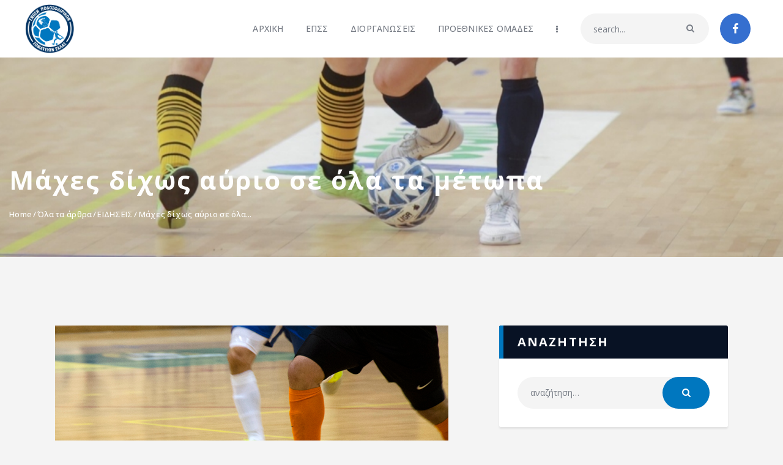

--- FILE ---
content_type: text/html; charset=UTF-8
request_url: https://epssalas.gr/maches-dichos-avrio-se-ola-ta-metopa/
body_size: 34032
content:
<!DOCTYPE html>
<html lang="el" class="no-js
									 scheme_default										">
<head><style>img.lazy{min-height:1px}</style><link href="https://epssalas.gr/wp-content/plugins/w3-total-cache/pub/js/lazyload.min.js" as="script">
			<meta charset="UTF-8">
		<meta name="viewport" content="width=device-width, initial-scale=1, maximum-scale=1">
		<meta name="format-detection" content="telephone=no">
		<link rel="profile" href="//gmpg.org/xfn/11">
		<link rel="pingback" href="https://epssalas.gr/xmlrpc.php">
		<meta name='robots' content='index, follow, max-image-preview:large, max-snippet:-1, max-video-preview:-1' />

	<!-- This site is optimized with the Yoast SEO plugin v26.7 - https://yoast.com/wordpress/plugins/seo/ -->
	<title>Μάχες δίχως αύριο σε όλα τα μέτωπα - ΕΠΣ ΣΑΛΑΣ</title>
	<link rel="canonical" href="https://epssalas.gr/maches-dichos-avrio-se-ola-ta-metopa/" />
	<meta property="og:locale" content="el_GR" />
	<meta property="og:type" content="article" />
	<meta property="og:title" content="Μάχες δίχως αύριο σε όλα τα μέτωπα - ΕΠΣ ΣΑΛΑΣ" />
	<meta property="og:description" content="Οι ΑΕΚ, Δούκας και Παναθηναϊκός έχουν εκτός έδρας εξορμήσεις για την 18η αγωνιστική του πρωταθλήματος Η 18η αγωνιστική της Stoiximan.gr Futsal Super League περιλαμβάνει αναμετρήσεις που θα κρίνουν πολλά για τη συνέχεια σε όλα τα μέτωπα, καθώς όλα είναι&hellip;" />
	<meta property="og:url" content="https://epssalas.gr/maches-dichos-avrio-se-ola-ta-metopa/" />
	<meta property="og:site_name" content="ΕΠΣ ΣΑΛΑΣ" />
	<meta property="article:published_time" content="2020-01-16T21:00:00+00:00" />
	<meta property="og:image" content="https://epssalas.gr/wp-content/uploads/2023/01/nike12.jpg" />
	<meta property="og:image:width" content="643" />
	<meta property="og:image:height" content="370" />
	<meta property="og:image:type" content="image/jpeg" />
	<meta name="author" content="nsyriotis" />
	<meta name="twitter:card" content="summary_large_image" />
	<meta name="twitter:label1" content="Συντάχθηκε από" />
	<meta name="twitter:data1" content="nsyriotis" />
	<script type="application/ld+json" class="yoast-schema-graph">{"@context":"https://schema.org","@graph":[{"@type":"Article","@id":"https://epssalas.gr/maches-dichos-avrio-se-ola-ta-metopa/#article","isPartOf":{"@id":"https://epssalas.gr/maches-dichos-avrio-se-ola-ta-metopa/"},"author":{"name":"nsyriotis","@id":"https://epssalas.gr/#/schema/person/7c1d163e8a9e0b56e852d18d1abf44af"},"headline":"Μάχες δίχως αύριο σε όλα τα μέτωπα","datePublished":"2020-01-16T21:00:00+00:00","mainEntityOfPage":{"@id":"https://epssalas.gr/maches-dichos-avrio-se-ola-ta-metopa/"},"wordCount":14,"publisher":{"@id":"https://epssalas.gr/#organization"},"image":{"@id":"https://epssalas.gr/maches-dichos-avrio-se-ola-ta-metopa/#primaryimage"},"thumbnailUrl":"https://epssalas.gr/wp-content/uploads/2023/01/nike12.jpg","articleSection":["ΕΙΔΗΣΕΙΣ"],"inLanguage":"el"},{"@type":"WebPage","@id":"https://epssalas.gr/maches-dichos-avrio-se-ola-ta-metopa/","url":"https://epssalas.gr/maches-dichos-avrio-se-ola-ta-metopa/","name":"Μάχες δίχως αύριο σε όλα τα μέτωπα - ΕΠΣ ΣΑΛΑΣ","isPartOf":{"@id":"https://epssalas.gr/#website"},"primaryImageOfPage":{"@id":"https://epssalas.gr/maches-dichos-avrio-se-ola-ta-metopa/#primaryimage"},"image":{"@id":"https://epssalas.gr/maches-dichos-avrio-se-ola-ta-metopa/#primaryimage"},"thumbnailUrl":"https://epssalas.gr/wp-content/uploads/2023/01/nike12.jpg","datePublished":"2020-01-16T21:00:00+00:00","breadcrumb":{"@id":"https://epssalas.gr/maches-dichos-avrio-se-ola-ta-metopa/#breadcrumb"},"inLanguage":"el","potentialAction":[{"@type":"ReadAction","target":["https://epssalas.gr/maches-dichos-avrio-se-ola-ta-metopa/"]}]},{"@type":"ImageObject","inLanguage":"el","@id":"https://epssalas.gr/maches-dichos-avrio-se-ola-ta-metopa/#primaryimage","url":"https://epssalas.gr/wp-content/uploads/2023/01/nike12.jpg","contentUrl":"https://epssalas.gr/wp-content/uploads/2023/01/nike12.jpg","width":643,"height":370,"caption":"Εγκύκλιος ΠΕΠΣΣ περιόδου 2016-17"},{"@type":"BreadcrumbList","@id":"https://epssalas.gr/maches-dichos-avrio-se-ola-ta-metopa/#breadcrumb","itemListElement":[{"@type":"ListItem","position":1,"name":"Αρχική","item":"https://epssalas.gr/"},{"@type":"ListItem","position":2,"name":"NEA","item":"https://epssalas.gr/all-posts/"},{"@type":"ListItem","position":3,"name":"Μάχες δίχως αύριο σε όλα τα μέτωπα"}]},{"@type":"WebSite","@id":"https://epssalas.gr/#website","url":"https://epssalas.gr/","name":"ΕΠΣ ΣΑΛΑΣ","description":"","publisher":{"@id":"https://epssalas.gr/#organization"},"potentialAction":[{"@type":"SearchAction","target":{"@type":"EntryPoint","urlTemplate":"https://epssalas.gr/?s={search_term_string}"},"query-input":{"@type":"PropertyValueSpecification","valueRequired":true,"valueName":"search_term_string"}}],"inLanguage":"el"},{"@type":"Organization","@id":"https://epssalas.gr/#organization","name":"ΕΠΣ ΣΑΛΑΣ","url":"https://epssalas.gr/","logo":{"@type":"ImageObject","inLanguage":"el","@id":"https://epssalas.gr/#/schema/logo/image/","url":"https://epssalas.gr/wp-content/uploads/2022/08/cropped-pepss-logo.png","contentUrl":"https://epssalas.gr/wp-content/uploads/2022/08/cropped-pepss-logo.png","width":350,"height":350,"caption":"ΕΠΣ ΣΑΛΑΣ"},"image":{"@id":"https://epssalas.gr/#/schema/logo/image/"}},{"@type":"Person","@id":"https://epssalas.gr/#/schema/person/7c1d163e8a9e0b56e852d18d1abf44af","name":"nsyriotis","image":{"@type":"ImageObject","inLanguage":"el","@id":"https://epssalas.gr/#/schema/person/image/","url":"https://secure.gravatar.com/avatar/c1003a6733e3eebe7cd115b8c68f4d0c60121ccde1d28d3e90f38b16ee55dbbf?s=96&d=mm&r=g","contentUrl":"https://secure.gravatar.com/avatar/c1003a6733e3eebe7cd115b8c68f4d0c60121ccde1d28d3e90f38b16ee55dbbf?s=96&d=mm&r=g","caption":"nsyriotis"},"url":"https://epssalas.gr/author/nsyriotis/"}]}</script>
	<!-- / Yoast SEO plugin. -->


<link rel='dns-prefetch' href='//fonts.googleapis.com' />
<link rel="alternate" type="application/rss+xml" title="Ροή RSS &raquo; ΕΠΣ ΣΑΛΑΣ" href="https://epssalas.gr/feed/" />
<link rel="alternate" type="application/rss+xml" title="Ροή Σχολίων &raquo; ΕΠΣ ΣΑΛΑΣ" href="https://epssalas.gr/comments/feed/" />
<link rel="alternate" title="oEmbed (JSON)" type="application/json+oembed" href="https://epssalas.gr/wp-json/oembed/1.0/embed?url=https%3A%2F%2Fepssalas.gr%2Fmaches-dichos-avrio-se-ola-ta-metopa%2F" />
<link rel="alternate" title="oEmbed (XML)" type="text/xml+oembed" href="https://epssalas.gr/wp-json/oembed/1.0/embed?url=https%3A%2F%2Fepssalas.gr%2Fmaches-dichos-avrio-se-ola-ta-metopa%2F&#038;format=xml" />
<meta property="og:url" content="https://epssalas.gr/maches-dichos-avrio-se-ola-ta-metopa/ "/>
			<meta property="og:title" content="Μάχες δίχως αύριο σε όλα τα μέτωπα" />
			<meta property="og:description" content="Οι ΑΕΚ, Δούκας και Παναθηναϊκός έχουν εκτός έδρας εξορμήσεις για την 18η αγωνιστική του πρωταθλήματος Η 18η αγωνιστική της Stoiximan.gr Futsal Super League περιλαμβάνει αναμετρήσεις που θα κρίνουν πολλά για τη συνέχεια σε όλα τα μέτωπα, καθώς όλα είναι ανοικτά σε κορυφή, playoffs και παραμονή. Επομένως, κάθε ματς έχει τη σημασία του και κάθε ομάδα θέλει βαθμό ή βαθμούς, ώστε να εκπληρώσει τους στόχους της.Η αρχή γίνεται το Σάββατο (18/1, 13:45), με τον Ερμή Ζωγράφου να αναμετράται με το Ρέθυμνο. Οι γηπεδούχοι είναι στο -5 από την έκτη θέση που στέλνει στα playoffs και χρειάζονται πάση θυσία τη νίκη, ενώ οι Κρητικοί ισοβαθμούν με την Καλλιθέα στην τελευταία θέση και θέλουν να αποφύγουν τον απευθείας υποβιβασμό.Στις 18:30 στο Πέραμα, το Νέο Ικόνιο φιλοξενεί τον Δούκα που είναι στο -4 από την κορυφή, ισοβαθμεί με τον Παναθηναϊκό στην 2η θέση και θέλει να εξασφαλίσει την είσοδό του στην 4άδα, περνώντας bye από τον πρώτο γύρο των playoffs. Οι γηπεδούχοι είναι δίχως άγχος και αυτό τους κάνει πιο επικίνδυνους.Μια ώρα μετά (19:30), η πρωτοπόρος ΑΕΚ δοκιμάζεται στη Σαλαμίνα. Η Ένωση θέλει να κλειδώσει την πρωτιά της και γι&#039; αυτό θα παλέψει για κάθε τρίποντο, με τους νησιώτες όμως να είναι πάντα δυνατοί στην έδρα τους.Στις 20:00 διεξάγεται το ντέρμπι του Μινώταυρου με τον Παναθηναϊκό στο &quot;Τιμόθεος Ευγενικός&quot;. Οι παίκτες του Ταύρου παλεύουν για την 4η θέση και ο Παναθηναϊκός κυνηγάει ακόμα και την πρωτιά (-4 από την ΑΕΚ) και η νίκη αποτελεί επιτακτική ανάγκη. Όλα τα αποτελέσματα είναι ανοικτά.Την Κυριακή (19/1, 21:30), η ουραγός Καλλιθέα φιλοξενεί τον Ηνίοχο που στοχεύει να μείνει στις θέσεις των playoffs, με τον αγώνα να είναι άκρως αμφίρροπος, ενώ στις 22:00 η 4η Ολυμπιάδα δοκιμάζεται στο Χολίδειο με την Elite, η οποία είναι πάντα επικίνδυνη στην έδρα της." />  
			<meta property="og:type" content="article" />				<meta property="og:image" content="https://epssalas.gr/wp-content/uploads/2023/01/nike12.jpg"/>
				<style id='wp-img-auto-sizes-contain-inline-css' type='text/css'>
img:is([sizes=auto i],[sizes^="auto," i]){contain-intrinsic-size:3000px 1500px}
/*# sourceURL=wp-img-auto-sizes-contain-inline-css */
</style>
<style id='wp-emoji-styles-inline-css' type='text/css'>

	img.wp-smiley, img.emoji {
		display: inline !important;
		border: none !important;
		box-shadow: none !important;
		height: 1em !important;
		width: 1em !important;
		margin: 0 0.07em !important;
		vertical-align: -0.1em !important;
		background: none !important;
		padding: 0 !important;
	}
/*# sourceURL=wp-emoji-styles-inline-css */
</style>
<link property="stylesheet" rel='stylesheet' id='wp-block-library-css' href='https://epssalas.gr/wp-includes/css/dist/block-library/style.min.css?ver=6.9' type='text/css' media='all' />
<style id='classic-theme-styles-inline-css' type='text/css'>
/*! This file is auto-generated */
.wp-block-button__link{color:#fff;background-color:#32373c;border-radius:9999px;box-shadow:none;text-decoration:none;padding:calc(.667em + 2px) calc(1.333em + 2px);font-size:1.125em}.wp-block-file__button{background:#32373c;color:#fff;text-decoration:none}
/*# sourceURL=/wp-includes/css/classic-themes.min.css */
</style>
<style id='global-styles-inline-css' type='text/css'>
:root{--wp--preset--aspect-ratio--square: 1;--wp--preset--aspect-ratio--4-3: 4/3;--wp--preset--aspect-ratio--3-4: 3/4;--wp--preset--aspect-ratio--3-2: 3/2;--wp--preset--aspect-ratio--2-3: 2/3;--wp--preset--aspect-ratio--16-9: 16/9;--wp--preset--aspect-ratio--9-16: 9/16;--wp--preset--color--black: #000000;--wp--preset--color--cyan-bluish-gray: #abb8c3;--wp--preset--color--white: #ffffff;--wp--preset--color--pale-pink: #f78da7;--wp--preset--color--vivid-red: #cf2e2e;--wp--preset--color--luminous-vivid-orange: #ff6900;--wp--preset--color--luminous-vivid-amber: #fcb900;--wp--preset--color--light-green-cyan: #7bdcb5;--wp--preset--color--vivid-green-cyan: #00d084;--wp--preset--color--pale-cyan-blue: #8ed1fc;--wp--preset--color--vivid-cyan-blue: #0693e3;--wp--preset--color--vivid-purple: #9b51e0;--wp--preset--color--bg-color: #ffffff;--wp--preset--color--bd-color: #e3e3e3;--wp--preset--color--text: #797e87;--wp--preset--color--text-dark: #262f3e;--wp--preset--color--text-light: #797e87;--wp--preset--color--text-link: #0077bf;--wp--preset--color--text-hover: #003262;--wp--preset--color--text-link-2: #80d572;--wp--preset--color--text-hover-2: #8be77c;--wp--preset--color--text-link-3: #ddb837;--wp--preset--color--text-hover-3: #eec432;--wp--preset--gradient--vivid-cyan-blue-to-vivid-purple: linear-gradient(135deg,rgb(6,147,227) 0%,rgb(155,81,224) 100%);--wp--preset--gradient--light-green-cyan-to-vivid-green-cyan: linear-gradient(135deg,rgb(122,220,180) 0%,rgb(0,208,130) 100%);--wp--preset--gradient--luminous-vivid-amber-to-luminous-vivid-orange: linear-gradient(135deg,rgb(252,185,0) 0%,rgb(255,105,0) 100%);--wp--preset--gradient--luminous-vivid-orange-to-vivid-red: linear-gradient(135deg,rgb(255,105,0) 0%,rgb(207,46,46) 100%);--wp--preset--gradient--very-light-gray-to-cyan-bluish-gray: linear-gradient(135deg,rgb(238,238,238) 0%,rgb(169,184,195) 100%);--wp--preset--gradient--cool-to-warm-spectrum: linear-gradient(135deg,rgb(74,234,220) 0%,rgb(151,120,209) 20%,rgb(207,42,186) 40%,rgb(238,44,130) 60%,rgb(251,105,98) 80%,rgb(254,248,76) 100%);--wp--preset--gradient--blush-light-purple: linear-gradient(135deg,rgb(255,206,236) 0%,rgb(152,150,240) 100%);--wp--preset--gradient--blush-bordeaux: linear-gradient(135deg,rgb(254,205,165) 0%,rgb(254,45,45) 50%,rgb(107,0,62) 100%);--wp--preset--gradient--luminous-dusk: linear-gradient(135deg,rgb(255,203,112) 0%,rgb(199,81,192) 50%,rgb(65,88,208) 100%);--wp--preset--gradient--pale-ocean: linear-gradient(135deg,rgb(255,245,203) 0%,rgb(182,227,212) 50%,rgb(51,167,181) 100%);--wp--preset--gradient--electric-grass: linear-gradient(135deg,rgb(202,248,128) 0%,rgb(113,206,126) 100%);--wp--preset--gradient--midnight: linear-gradient(135deg,rgb(2,3,129) 0%,rgb(40,116,252) 100%);--wp--preset--font-size--small: 13px;--wp--preset--font-size--medium: 20px;--wp--preset--font-size--large: 36px;--wp--preset--font-size--x-large: 42px;--wp--preset--spacing--20: 0.44rem;--wp--preset--spacing--30: 0.67rem;--wp--preset--spacing--40: 1rem;--wp--preset--spacing--50: 1.5rem;--wp--preset--spacing--60: 2.25rem;--wp--preset--spacing--70: 3.38rem;--wp--preset--spacing--80: 5.06rem;--wp--preset--shadow--natural: 6px 6px 9px rgba(0, 0, 0, 0.2);--wp--preset--shadow--deep: 12px 12px 50px rgba(0, 0, 0, 0.4);--wp--preset--shadow--sharp: 6px 6px 0px rgba(0, 0, 0, 0.2);--wp--preset--shadow--outlined: 6px 6px 0px -3px rgb(255, 255, 255), 6px 6px rgb(0, 0, 0);--wp--preset--shadow--crisp: 6px 6px 0px rgb(0, 0, 0);}:where(.is-layout-flex){gap: 0.5em;}:where(.is-layout-grid){gap: 0.5em;}body .is-layout-flex{display: flex;}.is-layout-flex{flex-wrap: wrap;align-items: center;}.is-layout-flex > :is(*, div){margin: 0;}body .is-layout-grid{display: grid;}.is-layout-grid > :is(*, div){margin: 0;}:where(.wp-block-columns.is-layout-flex){gap: 2em;}:where(.wp-block-columns.is-layout-grid){gap: 2em;}:where(.wp-block-post-template.is-layout-flex){gap: 1.25em;}:where(.wp-block-post-template.is-layout-grid){gap: 1.25em;}.has-black-color{color: var(--wp--preset--color--black) !important;}.has-cyan-bluish-gray-color{color: var(--wp--preset--color--cyan-bluish-gray) !important;}.has-white-color{color: var(--wp--preset--color--white) !important;}.has-pale-pink-color{color: var(--wp--preset--color--pale-pink) !important;}.has-vivid-red-color{color: var(--wp--preset--color--vivid-red) !important;}.has-luminous-vivid-orange-color{color: var(--wp--preset--color--luminous-vivid-orange) !important;}.has-luminous-vivid-amber-color{color: var(--wp--preset--color--luminous-vivid-amber) !important;}.has-light-green-cyan-color{color: var(--wp--preset--color--light-green-cyan) !important;}.has-vivid-green-cyan-color{color: var(--wp--preset--color--vivid-green-cyan) !important;}.has-pale-cyan-blue-color{color: var(--wp--preset--color--pale-cyan-blue) !important;}.has-vivid-cyan-blue-color{color: var(--wp--preset--color--vivid-cyan-blue) !important;}.has-vivid-purple-color{color: var(--wp--preset--color--vivid-purple) !important;}.has-black-background-color{background-color: var(--wp--preset--color--black) !important;}.has-cyan-bluish-gray-background-color{background-color: var(--wp--preset--color--cyan-bluish-gray) !important;}.has-white-background-color{background-color: var(--wp--preset--color--white) !important;}.has-pale-pink-background-color{background-color: var(--wp--preset--color--pale-pink) !important;}.has-vivid-red-background-color{background-color: var(--wp--preset--color--vivid-red) !important;}.has-luminous-vivid-orange-background-color{background-color: var(--wp--preset--color--luminous-vivid-orange) !important;}.has-luminous-vivid-amber-background-color{background-color: var(--wp--preset--color--luminous-vivid-amber) !important;}.has-light-green-cyan-background-color{background-color: var(--wp--preset--color--light-green-cyan) !important;}.has-vivid-green-cyan-background-color{background-color: var(--wp--preset--color--vivid-green-cyan) !important;}.has-pale-cyan-blue-background-color{background-color: var(--wp--preset--color--pale-cyan-blue) !important;}.has-vivid-cyan-blue-background-color{background-color: var(--wp--preset--color--vivid-cyan-blue) !important;}.has-vivid-purple-background-color{background-color: var(--wp--preset--color--vivid-purple) !important;}.has-black-border-color{border-color: var(--wp--preset--color--black) !important;}.has-cyan-bluish-gray-border-color{border-color: var(--wp--preset--color--cyan-bluish-gray) !important;}.has-white-border-color{border-color: var(--wp--preset--color--white) !important;}.has-pale-pink-border-color{border-color: var(--wp--preset--color--pale-pink) !important;}.has-vivid-red-border-color{border-color: var(--wp--preset--color--vivid-red) !important;}.has-luminous-vivid-orange-border-color{border-color: var(--wp--preset--color--luminous-vivid-orange) !important;}.has-luminous-vivid-amber-border-color{border-color: var(--wp--preset--color--luminous-vivid-amber) !important;}.has-light-green-cyan-border-color{border-color: var(--wp--preset--color--light-green-cyan) !important;}.has-vivid-green-cyan-border-color{border-color: var(--wp--preset--color--vivid-green-cyan) !important;}.has-pale-cyan-blue-border-color{border-color: var(--wp--preset--color--pale-cyan-blue) !important;}.has-vivid-cyan-blue-border-color{border-color: var(--wp--preset--color--vivid-cyan-blue) !important;}.has-vivid-purple-border-color{border-color: var(--wp--preset--color--vivid-purple) !important;}.has-vivid-cyan-blue-to-vivid-purple-gradient-background{background: var(--wp--preset--gradient--vivid-cyan-blue-to-vivid-purple) !important;}.has-light-green-cyan-to-vivid-green-cyan-gradient-background{background: var(--wp--preset--gradient--light-green-cyan-to-vivid-green-cyan) !important;}.has-luminous-vivid-amber-to-luminous-vivid-orange-gradient-background{background: var(--wp--preset--gradient--luminous-vivid-amber-to-luminous-vivid-orange) !important;}.has-luminous-vivid-orange-to-vivid-red-gradient-background{background: var(--wp--preset--gradient--luminous-vivid-orange-to-vivid-red) !important;}.has-very-light-gray-to-cyan-bluish-gray-gradient-background{background: var(--wp--preset--gradient--very-light-gray-to-cyan-bluish-gray) !important;}.has-cool-to-warm-spectrum-gradient-background{background: var(--wp--preset--gradient--cool-to-warm-spectrum) !important;}.has-blush-light-purple-gradient-background{background: var(--wp--preset--gradient--blush-light-purple) !important;}.has-blush-bordeaux-gradient-background{background: var(--wp--preset--gradient--blush-bordeaux) !important;}.has-luminous-dusk-gradient-background{background: var(--wp--preset--gradient--luminous-dusk) !important;}.has-pale-ocean-gradient-background{background: var(--wp--preset--gradient--pale-ocean) !important;}.has-electric-grass-gradient-background{background: var(--wp--preset--gradient--electric-grass) !important;}.has-midnight-gradient-background{background: var(--wp--preset--gradient--midnight) !important;}.has-small-font-size{font-size: var(--wp--preset--font-size--small) !important;}.has-medium-font-size{font-size: var(--wp--preset--font-size--medium) !important;}.has-large-font-size{font-size: var(--wp--preset--font-size--large) !important;}.has-x-large-font-size{font-size: var(--wp--preset--font-size--x-large) !important;}
:where(.wp-block-post-template.is-layout-flex){gap: 1.25em;}:where(.wp-block-post-template.is-layout-grid){gap: 1.25em;}
:where(.wp-block-term-template.is-layout-flex){gap: 1.25em;}:where(.wp-block-term-template.is-layout-grid){gap: 1.25em;}
:where(.wp-block-columns.is-layout-flex){gap: 2em;}:where(.wp-block-columns.is-layout-grid){gap: 2em;}
:root :where(.wp-block-pullquote){font-size: 1.5em;line-height: 1.6;}
/*# sourceURL=global-styles-inline-css */
</style>
<link property="stylesheet" rel='stylesheet' id='esg-plugin-settings-css' href='https://epssalas.gr/wp-content/plugins/aupasFMKINzw-essential-grid/public/assets/css/settings.css?ver=3.1.1' type='text/css' media='all' />
<link property="stylesheet" rel='stylesheet' id='tp-fontello-css' href='https://epssalas.gr/wp-content/plugins/aupasFMKINzw-essential-grid/public/assets/font/fontello/css/fontello.css?ver=3.1.1' type='text/css' media='all' />
<link property="stylesheet" rel='stylesheet' id='contact-form-7-css' href='https://epssalas.gr/wp-content/plugins/contact-form-7/includes/css/styles.css?ver=6.1.4' type='text/css' media='all' />
<link property="stylesheet" rel='stylesheet' id='dashicons-css' href='https://epssalas.gr/wp-includes/css/dashicons.min.css?ver=6.9' type='text/css' media='all' />
<link property="stylesheet" rel='stylesheet' id='sportspress-general-css' href='//epssalas.gr/wp-content/plugins/sportspress-pro/includes/sportspress/assets/css/sportspress.css?ver=2.7.26' type='text/css' media='all' />
<link property="stylesheet" rel='stylesheet' id='sportspress-icons-css' href='//epssalas.gr/wp-content/plugins/sportspress-pro/includes/sportspress/assets/css/icons.css?ver=2.7.26' type='text/css' media='all' />
<link property="stylesheet" rel='stylesheet' id='sportspress-tournaments-css' href='//epssalas.gr/wp-content/plugins/sportspress-pro/includes/sportspress-tournaments/css/sportspress-tournaments.css?ver=2.6.21' type='text/css' media='all' />
<link property="stylesheet" rel='stylesheet' id='sportspress-tournaments-ltr-css' href='//epssalas.gr/wp-content/plugins/sportspress-pro/includes/sportspress-tournaments/css/sportspress-tournaments-ltr.css?ver=2.6.21' type='text/css' media='all' />
<link property="stylesheet" rel='stylesheet' id='jquery-bracket-css' href='//epssalas.gr/wp-content/plugins/sportspress-pro/includes/sportspress-tournaments/css/jquery.bracket.min.css?ver=0.11.0' type='text/css' media='all' />
<link property="stylesheet" rel='stylesheet' id='sportspress-roboto-css' href='//fonts.googleapis.com/css?family=Roboto%3A400%2C500&#038;subset=cyrillic%2Ccyrillic-ext%2Cgreek%2Cgreek-ext%2Clatin-ext%2Cvietnamese&#038;ver=2.7' type='text/css' media='all' />
<link property="stylesheet" rel='stylesheet' id='sportspress-style-css' href='//epssalas.gr/wp-content/plugins/sportspress-pro/includes/sportspress/assets/css/sportspress-style.css?ver=2.7' type='text/css' media='all' />
<link property="stylesheet" rel='stylesheet' id='sportspress-style-ltr-css' href='//epssalas.gr/wp-content/plugins/sportspress-pro/includes/sportspress/assets/css/sportspress-style-ltr.css?ver=2.7' type='text/css' media='all' />
<link property="stylesheet" rel='stylesheet' id='trx_addons-icons-css' href='https://epssalas.gr/wp-content/plugins/trx_addons/css/font-icons/css/trx_addons_icons.css' type='text/css' media='all' />
<link property="stylesheet" rel='stylesheet' id='jquery-swiper-css' href='https://epssalas.gr/wp-content/plugins/trx_addons/js/swiper/swiper.min.css' type='text/css' media='all' />
<link property="stylesheet" rel='stylesheet' id='magnific-popup-css' href='https://epssalas.gr/wp-content/plugins/trx_addons/js/magnific/magnific-popup.min.css' type='text/css' media='all' />
<link property="stylesheet" rel='stylesheet' id='trx_addons-css' href='https://epssalas.gr/wp-content/plugins/trx_addons/css/__styles.css' type='text/css' media='all' />
<link property="stylesheet" rel='stylesheet' id='trx_addons-animation-css' href='https://epssalas.gr/wp-content/plugins/trx_addons/css/trx_addons.animation.css' type='text/css' media='all' />
<link property="stylesheet" rel='stylesheet' id='elementor-frontend-css' href='https://epssalas.gr/wp-content/plugins/elementor/assets/css/frontend.min.css?ver=3.34.1' type='text/css' media='all' />
<link property="stylesheet" rel='stylesheet' id='elementor-post-3687-css' href='https://epssalas.gr/wp-content/uploads/elementor/css/post-3687.css?ver=1768572429' type='text/css' media='all' />
<link property="stylesheet" rel='stylesheet' id='elementor-gf-local-roboto-css' href='https://epssalas.gr/wp-content/uploads/elementor/google-fonts/css/roboto.css?ver=1742265695' type='text/css' media='all' />
<link property="stylesheet" rel='stylesheet' id='elementor-gf-local-robotoslab-css' href='https://epssalas.gr/wp-content/uploads/elementor/google-fonts/css/robotoslab.css?ver=1742265697' type='text/css' media='all' />
<link property="stylesheet" rel='stylesheet' id='slick-slider-css' href='https://epssalas.gr/wp-content/themes/fcunited-child/css/slick.css?ver=6.9' type='text/css' media='all' />
<link property="stylesheet" rel='stylesheet' id='wpgdprc-front-css-css' href='https://epssalas.gr/wp-content/plugins/wp-gdpr-compliance/Assets/css/front.css?ver=1706583706' type='text/css' media='all' />
<style id='wpgdprc-front-css-inline-css' type='text/css'>
:root{--wp-gdpr--bar--background-color: #000000;--wp-gdpr--bar--color: #ffffff;--wp-gdpr--button--background-color: #000000;--wp-gdpr--button--background-color--darken: #000000;--wp-gdpr--button--color: #ffffff;}
/*# sourceURL=wpgdprc-front-css-inline-css */
</style>
<link property="stylesheet" rel='stylesheet' id='fcunited-font-google_fonts-css' href='https://fonts.googleapis.com/css?family=Open+Sans:300,300i,400,400i,500,500i,600,600i,700,700i,800%7COpen+Sans:400,400italic,700,700italic&#038;subset=latin,latin-ext,greek' type='text/css' media='all' />
<link property="stylesheet" rel='stylesheet' id='fontello-style-css' href='https://epssalas.gr/wp-content/themes/fcunited/css/font-icons/css/fontello.css' type='text/css' media='all' />
<link property="stylesheet" rel='stylesheet' id='fcunited-main-css' href='https://epssalas.gr/wp-content/themes/fcunited/style.css' type='text/css' media='all' />
<style id='fcunited-main-inline-css' type='text/css'>
.post-navigation .nav-previous a .nav-arrow { background-image: url(https://epssalas.gr/wp-content/uploads/2023/01/MANOSSS-406x228.jpg); }.post-navigation .nav-next a .nav-arrow { background-image: url(https://epssalas.gr/wp-content/uploads/2023/01/termafutsal-406x228.jpeg); }
/*# sourceURL=fcunited-main-inline-css */
</style>
<link property="stylesheet" rel='stylesheet' id='fcunited-plugins-css' href='https://epssalas.gr/wp-content/themes/fcunited/css/__plugins.css' type='text/css' media='all' />
<link property="stylesheet" rel='stylesheet' id='fcunited-custom-css' href='https://epssalas.gr/wp-content/themes/fcunited/css/__custom.css' type='text/css' media='all' />
<link property="stylesheet" rel='stylesheet' id='fcunited-color-default-css' href='https://epssalas.gr/wp-content/themes/fcunited/css/__colors-default.css' type='text/css' media='all' />
<link property="stylesheet" rel='stylesheet' id='fcunited-color-dark-css' href='https://epssalas.gr/wp-content/themes/fcunited/css/__colors-dark.css' type='text/css' media='all' />
<link property="stylesheet" rel='stylesheet' id='fcunited-color-alter-css' href='https://epssalas.gr/wp-content/themes/fcunited/css/__colors-alter.css' type='text/css' media='all' />
<link property="stylesheet" rel='stylesheet' id='mediaelement-css' href='https://epssalas.gr/wp-includes/js/mediaelement/mediaelementplayer-legacy.min.css?ver=4.2.17' type='text/css' media='all' />
<link property="stylesheet" rel='stylesheet' id='wp-mediaelement-css' href='https://epssalas.gr/wp-includes/js/mediaelement/wp-mediaelement.min.css?ver=6.9' type='text/css' media='all' />
<link property="stylesheet" rel='stylesheet' id='fcunited-skin-default-css' href='https://epssalas.gr/wp-content/themes/fcunited/skins/default/skin.css' type='text/css' media='all' />
<link property="stylesheet" rel='stylesheet' id='fcunited-child-css' href='https://epssalas.gr/wp-content/themes/fcunited-child/style.css' type='text/css' media='all' />
<link property="stylesheet" rel='stylesheet' id='trx_addons-responsive-css' href='https://epssalas.gr/wp-content/plugins/trx_addons/css/__responsive.css' type='text/css' media='all' />
<link property="stylesheet" rel='stylesheet' id='fcunited-responsive-css' href='https://epssalas.gr/wp-content/themes/fcunited/css/__responsive.css' type='text/css' media='all' />
<link property="stylesheet" rel='stylesheet' id='fcunited-skin-default-responsive-css' href='https://epssalas.gr/wp-content/themes/fcunited/skins/default/skin-responsive.css' type='text/css' media='all' />
<style type="text/css"></style><script type="text/javascript" src="https://epssalas.gr/wp-includes/js/jquery/jquery.min.js?ver=3.7.1" id="jquery-core-js"></script>
<script type="text/javascript" src="https://epssalas.gr/wp-includes/js/jquery/jquery-migrate.min.js?ver=3.4.1" id="jquery-migrate-js"></script>
<script type="text/javascript" src="https://epssalas.gr/wp-content/plugins/sportspress-pro/includes/sportspress-tournaments/js/jquery.bracket.min.js?ver=0.11.0" id="jquery-bracket-js"></script>
<script type="text/javascript" id="wpgdprc-front-js-js-extra">
/* <![CDATA[ */
var wpgdprcFront = {"ajaxUrl":"https://epssalas.gr/wp-admin/admin-ajax.php","ajaxNonce":"dde1cce53d","ajaxArg":"security","pluginPrefix":"wpgdprc","blogId":"1","isMultiSite":"","locale":"el","showSignUpModal":"","showFormModal":"","cookieName":"wpgdprc-consent","consentVersion":"","path":"/","prefix":"wpgdprc"};
//# sourceURL=wpgdprc-front-js-js-extra
/* ]]> */
</script>
<script type="text/javascript" src="https://epssalas.gr/wp-content/plugins/wp-gdpr-compliance/Assets/js/front.min.js?ver=1706583706" id="wpgdprc-front-js-js"></script>
<link rel="https://api.w.org/" href="https://epssalas.gr/wp-json/" /><link rel="alternate" title="JSON" type="application/json" href="https://epssalas.gr/wp-json/wp/v2/posts/8313" /><link rel="EditURI" type="application/rsd+xml" title="RSD" href="https://epssalas.gr/xmlrpc.php?rsd" />
<meta name="generator" content="WordPress 6.9" />
<meta name="generator" content="SportsPress 2.7.26" />
<meta name="generator" content="SportsPress Pro 2.7.27" />
<link rel='shortlink' href='https://epssalas.gr/?p=8313' />
            <style>
            #wpexperts_pdf_generate_file{
                overflow: hidden;
                padding: 5px;
                cursor: pointer;
            }
        </style>
        <link rel="apple-touch-icon" sizes="180x180" href="/wp-content/uploads/fbrfg/apple-touch-icon.png">
<link rel="icon" type="image/png" sizes="32x32" href="/wp-content/uploads/fbrfg/favicon-32x32.png">
<link rel="icon" type="image/png" sizes="16x16" href="/wp-content/uploads/fbrfg/favicon-16x16.png">
<link rel="manifest" href="/wp-content/uploads/fbrfg/site.webmanifest">
<link rel="shortcut icon" href="/wp-content/uploads/fbrfg/favicon.ico">
<meta name="msapplication-TileColor" content="#da532c">
<meta name="msapplication-config" content="/wp-content/uploads/fbrfg/browserconfig.xml">
<meta name="theme-color" content="#ffffff"><meta name="generator" content="Elementor 3.34.1; features: e_font_icon_svg, additional_custom_breakpoints; settings: css_print_method-external, google_font-enabled, font_display-auto">
			<style>
				.e-con.e-parent:nth-of-type(n+4):not(.e-lazyloaded):not(.e-no-lazyload),
				.e-con.e-parent:nth-of-type(n+4):not(.e-lazyloaded):not(.e-no-lazyload) * {
					background-image: none !important;
				}
				@media screen and (max-height: 1024px) {
					.e-con.e-parent:nth-of-type(n+3):not(.e-lazyloaded):not(.e-no-lazyload),
					.e-con.e-parent:nth-of-type(n+3):not(.e-lazyloaded):not(.e-no-lazyload) * {
						background-image: none !important;
					}
				}
				@media screen and (max-height: 640px) {
					.e-con.e-parent:nth-of-type(n+2):not(.e-lazyloaded):not(.e-no-lazyload),
					.e-con.e-parent:nth-of-type(n+2):not(.e-lazyloaded):not(.e-no-lazyload) * {
						background-image: none !important;
					}
				}
			</style>
					<style type="text/css" id="wp-custom-css">
			.post_meta,
.post_categories,
.socials_mobile,
.post_item_404 .page_info {
  display: none !important;
}

.scheme_default .post_item_404 .page_title {
  color: #262f3e;
  font-size: 2em;
  margin: 50px 0 !important;
}

.sp-league-table .team-logo {
  width: 2.5em;
  height: 2.5em;
}

.sp-league-table .team-logo img {
  width: auto;
  height: auto;
  max-width: 2.5em;
  max-height: 2.5em;
}

.category-list-page .post_item:first-child,
.category-134 .post_item:first-child,
.category-135 .post_item:first-child,
.category-136 .post_item:first-child,
.category-132 .post_item:first-child,
.category-137 .post_item:first-child,
.category-171 .post_item:first-child {
  margin-top: 40px;
}

.category-list-page .post_layout_chess_2 .post_inner,
.category-134 .post_layout_chess_2 .post_inner,
.category-135 .post_layout_chess_2 .post_inner,
.category-136 .post_layout_chess_2 .post_inner,
.category-132 .post_layout_chess_2 .post_inner,
.category-171 .post_layout_chess_2 .post_inner,
.category-137 .post_layout_chess_2 .post_inner {
  width: 100%;
  max-width: 1200px;
  margin: 0 auto 20px auto;
  padding-bottom: 5px;
  border-bottom: solid 1px #99bed5;
  position: relative;
  top: 0;
  left: 0;
  -webkit-transform: translateY(0) !important;
  -ms-transform: translateY(0) !important;
  transform: translateY(0) !important;
}

.category-list-page .post_layout_chess_2 .post_inner_content,
.category-134 .post_layout_chess_2 .post_inner_content,
.category-135 .post_layout_chess_2 .post_inner_content,
.category-136 .post_layout_chess_2 .post_inner_content,
.category-132 .post_layout_chess_2 .post_inner_content,
.category-171 .post_layout_chess_2 .post_inner_content,
.category-137 .post_layout_chess_2 .post_inner_content {
  padding: 0 2%;
}
.category-list-page .post_featured_bg,
.category-134 .post_featured_bg,
.category-135 .post_featured_bg,
.category-136 .post_featured_bg,
.category-132 .post_featured_bg,
.category-171 .post_featured_bg,
.category-137 .post_featured_bg {
  display: none;
}

.category-list-page .post_layout_chess_2,
.category-134 .post_layout_chess_2,
.category-135 .post_layout_chess_2,
.category-136 .post_layout_chess_2,
.category-132 .post_layout_chess_2,
.category-171 .post_layout_chess_2,
.category-137 .post_layout_chess_2 {
  width: 100%;
}

.cup-grid {
  display: flex;
  justify-content: space-between;
  align-items: start;
}

.cup-round {
  flex: 1;
  margin: 35px 20px;
  display: flex;
  flex-direction: column;
  justify-content: center;
  align-items: stretch;
}

.cup-round-title {
  min-height: 60px;
  display: flex;
  align-items: center;
  text-align: center;
  flex-direction: column;
  width: 100%;
}

.cup-match {
  display: flex;
  justify-content: space-between;
  margin: 0 0 20px 0;
  flex-direction: column;

  border: solid 2px #081224;
  background: white;
}

.match-index-holder {
  background: #081224;
  color: white;
  line-height: 22px;
  text-align: center;
}

.teams-holder {
  /* width: 80%; */
  display: flex;
  border-bottom: solid 1px #081224;
  justify-content: space-between;
}

.team,
.score {
  padding: 2px 4px;
}

.score-holder {
  width: 20%;
  text-align: center;
}

.team {
  width: 90%;
  color: black;
}
.team img {
  width: 25px;
  height: auto;
  margin-right: 5px;
  margin-top: 1px;
}

.score {
  font-weight: 800;
  color: white;
  background: #0077bf;
  width: 12%;
  text-align: right;
  border-left: solid 1px #0077bf;
}

.cup-round-title h3 {
  font-size: 1.2rem;
  margin: 0 0 5px 0;
}

.cup-round-title p {
  margin: 0;
  font-size: 1rem;
  font-weight: bold;
}

@media screen and (max-width: 1100px) {
  .cup-grid {
    justify-content: space-between;
    align-items: initial;
    flex-direction: column;
  }
  .cup-round {
    margin: 35px 20px;
    display: flex;
    flex-direction: column;
    justify-content: center;
  }

  .cup-all-matches-wrapper {
    flex-wrap: wrap;
    justify-content: space-between;
    display: flex;
    justify-content: space-between;
  }

  .cup-match-wrapper {
    width: 32%;
  }
}

@media screen and (max-width: 767px) {
  .cup-match-wrapper {
    width: 100%;
  }
}

.Marquee {
  background: #081224;
  /* width: 85vw; */
  -webkit-box-sizing: border-box;
  -moz-box-sizing: border-box;
  box-sizing: border-box;
  padding: 1em;
  color: #fff;
  font-weight: 200;
  display: -webkit-box;
  display: -moz-box;
  display: -webkit-flex;
  display: -ms-flexbox;
  display: box;
  display: flex;
  -webkit-box-align: center;
  -moz-box-align: center;
  -o-box-align: center;
  -ms-flex-align: center;
  -webkit-align-items: center;
  align-items: center;
  overflow: hidden;
}
.Marquee-content {
  display: -webkit-box;
  display: -moz-box;
  display: -webkit-flex;
  display: -ms-flexbox;
  display: box;
  white-space: nowrap;
  display: flex;
  -webkit-animation: marquee 25s linear infinite running;
  -moz-animation: marquee 25s linear infinite running;
  -o-animation: marquee 25s linear infinite running;
  -ms-animation: marquee 25s linear infinite running;
  animation: marquee 25s linear infinite running;
}
.Marquee-content:hover {
  -webkit-animation-play-state: paused;
  -moz-animation-play-state: paused;
  -o-animation-play-state: paused;
  -ms-animation-play-state: paused;
  animation-play-state: paused;
}
.Marquee-tag {
  position: relative;
  /* width: 200px; */
  font-size: 1.2rem;
  font-weight: 400;
  margin: 0 0.7em;
  padding: 1em;
  background: #081224;
  display: -webkit-inline-box;
  display: -moz-inline-box;
  display: -webkit-inline-flex;
  display: -ms-inline-flexbox;
  display: inline-box;
  display: inline-flex;
  -webkit-box-align: center;
  -moz-box-align: center;
  -o-box-align: center;
  -ms-flex-align: center;
  -webkit-align-items: center;
  align-items: center;
  -webkit-box-pack: center;
  -moz-box-pack: center;
  -o-box-pack: center;
  -ms-flex-pack: center;
  -webkit-justify-content: center;
  justify-content: center;
  -webkit-transition: all 0.2s ease;
  -moz-transition: all 0.2s ease;
  -o-transition: all 0.2s ease;
  -ms-transition: all 0.2s ease;
  transition: all 0.2s ease;
}
.Marquee-tag:hover {
  /* background: rgba(255,255,255,0.5); */
  -webkit-transform: scale(1.05);
  -moz-transform: scale(1.05);
  -o-transform: scale(1.05);
  -ms-transform: scale(1.05);
  transform: scale(1.05);
  cursor: pointer;
}

.Marquee-tag:after {
  content: "";
  position: absolute;
  width: 7px;
  height: 7px;
  background: #0077bf;
  border-radius: 50px;
  right: -0.85em;
  top: 50%;
  transform: translateY(-50%);
}

.Marquee-tag a {
  color: white;
  font-size: 1.2rem;
  font-weight: 400;
}

.Marquee-tag:hover a {
  color: white;
}

@-moz-keyframes marquee {
  0% {
    -webkit-transform: translateX(0);
    -moz-transform: translateX(0);
    -o-transform: translateX(0);
    -ms-transform: translateX(0);
    transform: translateX(0);
  }
  100% {
    -webkit-transform: translate(-50%);
    -moz-transform: translate(-50%);
    -o-transform: translate(-50%);
    -ms-transform: translate(-50%);
    transform: translate(-50%);
  }
}
@-webkit-keyframes marquee {
  0% {
    -webkit-transform: translateX(0);
    -moz-transform: translateX(0);
    -o-transform: translateX(0);
    -ms-transform: translateX(0);
    transform: translateX(0);
  }
  100% {
    -webkit-transform: translate(-50%);
    -moz-transform: translate(-50%);
    -o-transform: translate(-50%);
    -ms-transform: translate(-50%);
    transform: translate(-50%);
  }
}
@-o-keyframes marquee {
  0% {
    -webkit-transform: translateX(0);
    -moz-transform: translateX(0);
    -o-transform: translateX(0);
    -ms-transform: translateX(0);
    transform: translateX(0);
  }
  100% {
    -webkit-transform: translate(-50%);
    -moz-transform: translate(-50%);
    -o-transform: translate(-50%);
    -ms-transform: translate(-50%);
    transform: translate(-50%);
  }
}
@keyframes marquee {
  0% {
    -webkit-transform: translateX(0);
    -moz-transform: translateX(0);
    -o-transform: translateX(0);
    -ms-transform: translateX(0);
    transform: translateX(0);
  }
  100% {
    -webkit-transform: translate(-50%);
    -moz-transform: translate(-50%);
    -o-transform: translate(-50%);
    -ms-transform: translate(-50%);
    transform: translate(-50%);
  }
}

.flash-news-wrapper {
  display: flex;
}

.flash-news-title {
  line-height: 1em;
  background: #0077bf;
  color: white;
  display: flex;
  justify-content: center;
  align-items: center;
  padding: 20px;
  font-size: 20px;
  letter-spacing: 2.2px;
  font-family: "Open Sans", sans-serif;
  font-weight: 700;
  text-align: center;
}

@media screen and (max-width: 768px) {
  .flash-news-wrapper {
    display: flex;
    flex-direction: column;
  }
}

@media screen and (max-width: 1100px) {
  .print-wrapper {
    display: none;
  }
}

.sp-event-logos img {
  max-width: 80px;
}

.sp-table-caption {
  font-size: 1.8rem !important;
}

@media print {
  .team-logo img {
    width: 20px;
    height: 20px;
  }
}

.print-wrapper {
  display: flex;
  justify-content: flex-end;
  margin-bottom: 20px;
}

.pop-up-bio-wrapper {
  position: fixed;
  top: 0;
  left: 0;
  width: 100%;
  height: 100%;
  background: rgba(0, 0, 0, 0.8);
  display: none;
  justify-content: center;
  align-items: center;
  z-index: 999999;
}

.board-member-pop-up {
  display: flex;

  align-items: center;
  width: 100%;

  background: white;
  justify-content: space-between;
}

.board-member-image {
  width: 30%;
}
.pop-up-bio-wrapper .close-wrapper {
  position: absolute;
  top: 0;
  right: 0;
}

.board-member-details {
  width: 65%;
  padding: 5px;
}

.bio-content-wrapper {
  background: white;
  width: 100%;
  height: auto;
  padding: 10px;
  max-width: 750px;
  overflow: auto;
  position: relative;
}

@media screen and (max-width: 750px) {
  .board-member-image {
    display: none;
  }

  .board-member-details {
    width: 100%;
  }

  .bio-content-wrapper {
    height: 100%;
  }

  .board-member-pop-up {
    padding-top: 30px;
  }

  .pop-up-bio-wrapper .close-wrapper {
    position: absolute;
    top: 10px;
    right: 10px;
  }
}

h3.board-member-title {
  font-size: 1.3rem;
  margin-top: 0;
}

.board-member-bio {
  font-size: 1rem;
  line-height: 1.6;
}

a.view-bio {
  color: #797e87;
  text-decoration: underline;
}

.category-137 .post_layout_chess .post_inner {
  margin: 0 auto 0px auto;
}

.category-137 .post_layout_chess_2 .post_title {
  font-size: 1.7rem;
}

.category-137 .post_layout_chess .post_header + .post_content {
  display: none;
}

.category-137 .post_layout_chess_2 .post_inner_content {
  padding: 10px 2%;
}
aside#trx_addons_widget_banner-13{
	text-align:center;
}

aside#trx_addons_widget_banner-13 img {
    max-width: 200px;
}

.sp-league-table tr:nth-child(2n) {
    background: white;
}

.post_layout_chess_2 .post_title {
font-size: 2.0rem;
}

.sp-tournament-bracket .sp-event .sp-event-title {
font-size: 23px !important;
}		</style>
		<style type="text/css" id="trx_addons-inline-styles-inline-css">.fcunited_inline_405632327{background-color:#F4F4F4;}</style>
<style>.elementor-6 .elementor-element.elementor-element-bef9ba7 > .elementor-container > .elementor-column > .elementor-widget-wrap{align-content:center;align-items:center;}.elementor-6 .elementor-element.elementor-element-bef9ba7{box-shadow:0px 3px 3px 0px rgba(0,0,0,0.08);padding:0% 2% 0% 2%;}.elementor-6 .elementor-element.elementor-element-d06c25b{-ms-flex-pack:inherit;-webkit-justify-content:inherit;justify-content:inherit;}.elementor-6 .elementor-element.elementor-element-214e821 .logo_image{max-height:80px;}.elementor-bc-flex-widget .elementor-6 .elementor-element.elementor-element-f2e75ce.elementor-column .elementor-widget-wrap{align-items:center;}.elementor-6 .elementor-element.elementor-element-f2e75ce.elementor-column.elementor-element[data-element_type="column"] > .elementor-widget-wrap.elementor-element-populated{align-content:center;align-items:center;}.elementor-6 .elementor-element.elementor-element-f2e75ce.elementor-column > .elementor-widget-wrap{justify-content:center;}.elementor-6 .elementor-element.elementor-element-f2e75ce{-ms-flex-pack:inherit;-webkit-justify-content:inherit;justify-content:inherit;}.elementor-6 .elementor-element.elementor-element-b70eb50:not(.elementor-motion-effects-element-type-background), .elementor-6 .elementor-element.elementor-element-b70eb50 > .elementor-motion-effects-container > .elementor-motion-effects-layer{background-image:url("https://epssalas.gr/wp-content/uploads/2018/11/cropped-επσ-σαλασ-scaled-1.jpg");background-position:center center;background-repeat:no-repeat;background-size:cover;}.elementor-6 .elementor-element.elementor-element-b70eb50{transition:background 0.3s, border 0.3s, border-radius 0.3s, box-shadow 0.3s;}.elementor-6 .elementor-element.elementor-element-b70eb50 > .elementor-background-overlay{transition:background 0.3s, border-radius 0.3s, opacity 0.3s;}.elementor-6 .elementor-element.elementor-element-ed1b682{-ms-flex-pack:inherit;-webkit-justify-content:inherit;justify-content:inherit;}.elementor-6 .elementor-element.elementor-element-6850b4b{--spacer-size:285px;}.elementor-6 .elementor-element.elementor-element-b76221f{--spacer-size:180px;}.elementor-6 .elementor-element.elementor-element-612f306 .sc_layouts_title{min-height:0px;}.elementor-6 .elementor-element.elementor-element-01551c2{--spacer-size:61px;}@media(max-width:1024px){.elementor-6 .elementor-element.elementor-element-b76221f{--spacer-size:120px;}.elementor-6 .elementor-element.elementor-element-01551c2{--spacer-size:50px;}}@media(min-width:768px){.elementor-6 .elementor-element.elementor-element-d06c25b{width:27.829%;}.elementor-6 .elementor-element.elementor-element-f2e75ce{width:72.171%;}}@media(max-width:1024px) and (min-width:768px){.elementor-6 .elementor-element.elementor-element-d06c25b{width:32%;}.elementor-6 .elementor-element.elementor-element-f2e75ce{width:68%;}}@media(max-width:767px){.elementor-6 .elementor-element.elementor-element-d06c25b{width:70%;}.elementor-6 .elementor-element.elementor-element-f2e75ce{width:30%;}.elementor-6 .elementor-element.elementor-element-b76221f{--spacer-size:65px;}.elementor-6 .elementor-element.elementor-element-01551c2{--spacer-size:30px;}}</style>
<style>.elementor-622 .elementor-element.elementor-element-54b219a{-ms-flex-pack:inherit;-webkit-justify-content:inherit;justify-content:inherit;}.elementor-622 .elementor-element.elementor-element-baba68a{--spacer-size:72px;}.elementor-622 .elementor-element.elementor-element-38e0052{--divider-border-style:solid;--divider-color:#262F3E;--divider-border-width:2px;}.elementor-622 .elementor-element.elementor-element-38e0052 .elementor-divider-separator{width:100%;}.elementor-622 .elementor-element.elementor-element-38e0052 .elementor-divider{padding-block-start:0px;padding-block-end:0px;}.elementor-622 .elementor-element.elementor-element-d85a5d0{--spacer-size:15px;}.elementor-622 .elementor-element.elementor-element-f03b730 > .elementor-container > .elementor-column > .elementor-widget-wrap{align-content:center;align-items:center;}.elementor-622 .elementor-element.elementor-element-1c99334{-ms-flex-pack:inherit;-webkit-justify-content:inherit;justify-content:inherit;}.elementor-622 .elementor-element.elementor-element-c6d692b{-ms-flex-pack:inherit;-webkit-justify-content:inherit;justify-content:inherit;}.elementor-622 .elementor-element.elementor-element-87f9d0c{-ms-flex-pack:inherit;-webkit-justify-content:inherit;justify-content:inherit;}.elementor-622 .elementor-element.elementor-element-fdaa68a{--spacer-size:18px;}@media(max-width:1024px){.elementor-622 .elementor-element.elementor-element-baba68a{--spacer-size:37px;}.elementor-bc-flex-widget .elementor-622 .elementor-element.elementor-element-1c99334.elementor-column .elementor-widget-wrap{align-items:center;}.elementor-622 .elementor-element.elementor-element-1c99334.elementor-column.elementor-element[data-element_type="column"] > .elementor-widget-wrap.elementor-element-populated{align-content:center;align-items:center;}.elementor-622 .elementor-element.elementor-element-1c99334.elementor-column > .elementor-widget-wrap{justify-content:center;}.elementor-bc-flex-widget .elementor-622 .elementor-element.elementor-element-c6d692b.elementor-column .elementor-widget-wrap{align-items:center;}.elementor-622 .elementor-element.elementor-element-c6d692b.elementor-column.elementor-element[data-element_type="column"] > .elementor-widget-wrap.elementor-element-populated{align-content:center;align-items:center;}.elementor-622 .elementor-element.elementor-element-c6d692b.elementor-column > .elementor-widget-wrap{justify-content:center;}}@media(max-width:767px){.elementor-622 .elementor-element.elementor-element-baba68a{--spacer-size:30px;}.elementor-622 .elementor-element.elementor-element-d85a5d0{--spacer-size:9px;}.elementor-bc-flex-widget .elementor-622 .elementor-element.elementor-element-c6d692b.elementor-column .elementor-widget-wrap{align-items:flex-start;}.elementor-622 .elementor-element.elementor-element-c6d692b.elementor-column.elementor-element[data-element_type="column"] > .elementor-widget-wrap.elementor-element-populated{align-content:flex-start;align-items:flex-start;}.elementor-622 .elementor-element.elementor-element-c6d692b.elementor-column > .elementor-widget-wrap{justify-content:flex-start;}.elementor-622 .elementor-element.elementor-element-fdaa68a{--spacer-size:12px;}}@media(min-width:768px){.elementor-622 .elementor-element.elementor-element-1c99334{width:60.092%;}.elementor-622 .elementor-element.elementor-element-c6d692b{width:39.908%;}}@media(max-width:1024px) and (min-width:768px){.elementor-622 .elementor-element.elementor-element-1c99334{width:100%;}.elementor-622 .elementor-element.elementor-element-c6d692b{width:100%;}}</style>
<link property="stylesheet" rel='stylesheet' id='elementor-post-6-css' href='https://epssalas.gr/wp-content/uploads/elementor/css/post-6.css?ver=1768572436' type='text/css' media='all' />
<link property="stylesheet" rel='stylesheet' id='widget-spacer-css' href='https://epssalas.gr/wp-content/plugins/elementor/assets/css/widget-spacer.min.css?ver=3.34.1' type='text/css' media='all' />
<link property="stylesheet" rel='stylesheet' id='e-animation-fadeIn-css' href='https://epssalas.gr/wp-content/plugins/elementor/assets/lib/animations/styles/fadeIn.min.css?ver=3.34.1' type='text/css' media='all' />
<link property="stylesheet" rel='stylesheet' id='elementor-post-622-css' href='https://epssalas.gr/wp-content/uploads/elementor/css/post-622.css?ver=1768572430' type='text/css' media='all' />
<link property="stylesheet" rel='stylesheet' id='widget-divider-css' href='https://epssalas.gr/wp-content/plugins/elementor/assets/css/widget-divider.min.css?ver=3.34.1' type='text/css' media='all' />
</head>

<body class="wpexperts-page fcunited_inline_405632327 body_tag scheme_default blog_mode_post body_style_wide is_single sidebar_show sidebar_right sidebar_small_screen_below trx_addons_present header_type_custom header_style_header-custom-6 header_position_default menu_style_top no_layout thumbnail_type_default post_header_position_under elementor-default elementor-kit-3687">

	
	
	<div class="body_wrap">

		<div class="page_wrap">
			<header class="top_panel top_panel_custom top_panel_custom_6 top_panel_custom_header-default				 without_bg_image with_featured_image">
			<div data-elementor-type="cpt_layouts" data-elementor-id="6" class="elementor elementor-6">
						<section class="elementor-section elementor-top-section elementor-element elementor-element-bef9ba7 sc_layouts_row sc_layouts_row_type_normal elementor-section-content-middle sc_layouts_row_fixed elementor-section-full_width elementor-section-height-default elementor-section-height-default" data-id="bef9ba7" data-element_type="section">
						<div class="elementor-container elementor-column-gap-extended">
					<div class="elementor-column elementor-col-50 elementor-top-column elementor-element elementor-element-d06c25b sc_inner_width_none sc_layouts_column_icons_position_left" data-id="d06c25b" data-element_type="column">
			<div class="elementor-widget-wrap elementor-element-populated">
						<div class="sc_layouts_item elementor-element elementor-element-214e821 sc_fly_static elementor-widget elementor-widget-trx_sc_layouts_logo" data-id="214e821" data-element_type="widget" data-widget_type="trx_sc_layouts_logo.default">
				<div class="elementor-widget-container">
					<a href="https://epssalas.gr/" id="trx_sc_layouts_logo_250273039" class="sc_layouts_logo sc_layouts_logo_default"><img class="logo_image lazy"
					src="data:image/svg+xml,%3Csvg%20xmlns='http://www.w3.org/2000/svg'%20viewBox='0%200%20350%20350'%3E%3C/svg%3E" data-src="//epssalas.gr/wp-content/uploads/2022/08/cropped-pepss-logo.png"
											data-srcset="//epssalas.gr/wp-content/uploads/2022/08/cropped-pepss-logo.png 2x"
											alt="ΕΠΣ ΣΑΛΑΣ" width="350" height="350"></a><!-- /.sc_layouts_logo -->				</div>
				</div>
					</div>
		</div>
				<div class="elementor-column elementor-col-50 elementor-top-column elementor-element elementor-element-f2e75ce sc_layouts_column sc_layouts_column_align_right sc_inner_width_none sc_layouts_column_icons_position_left" data-id="f2e75ce" data-element_type="column">
			<div class="elementor-widget-wrap elementor-element-populated">
						<div class="sc_layouts_item elementor-element elementor-element-7cd15fe sc_layouts_hide_on_mobile sc_fly_static elementor-widget elementor-widget-trx_sc_layouts_menu" data-id="7cd15fe" data-element_type="widget" data-widget_type="trx_sc_layouts_menu.default">
				<div class="elementor-widget-container">
					<nav class="sc_layouts_menu sc_layouts_menu_default sc_layouts_menu_dir_horizontal menu_hover_fade hide_on_mobile" id="trx_sc_layouts_menu_1755066448" data-animation-in="fadeIn" data-animation-out="fadeOut"		><ul id="sc_layouts_menu_1973663755" class="sc_layouts_menu_nav"><li id="menu-item-259" class="menu-item menu-item-type-custom menu-item-object-custom menu-item-home menu-item-259"><a href="https://epssalas.gr/"><span>ΑΡΧΙΚΗ</span></a></li><li id="menu-item-3768" class="menu-item menu-item-type-custom menu-item-object-custom menu-item-has-children menu-item-3768"><a href="#"><span>ΕΠΣΣ</span></a>
<ul class="sub-menu"><li id="menu-item-3934" class="menu-item menu-item-type-post_type menu-item-object-page menu-item-3934"><a href="https://epssalas.gr/pepss-ds/"><span>ΕΠΣΣ &#038; ΕΕ</span></a></li><li id="menu-item-3939" class="menu-item menu-item-type-taxonomy menu-item-object-category menu-item-3939"><a href="https://epssalas.gr/category/%ce%b5%cf%80%ce%b9%cf%84%cf%81%ce%bf%cf%80%ce%b5%cf%83/"><span>ΕΠΙΤΡΟΠΕΣ</span></a></li><li id="menu-item-21692" class="menu-item menu-item-type-custom menu-item-object-custom menu-item-21692"><a href="https://epssalas.gr/category/deltia-typou/"><span>ΔΕΛΤΙΑ ΤΥΠΟΥ</span></a></li><li id="menu-item-3949" class="menu-item menu-item-type-post_type menu-item-object-page menu-item-3949"><a href="https://epssalas.gr/%cf%83%cf%89%ce%bc%ce%b1%cf%84%ce%b5%ce%b9%ce%b1/"><span>ΣΩΜΑΤΕΙΑ</span></a></li><li id="menu-item-3951" class="menu-item menu-item-type-taxonomy menu-item-object-category menu-item-3951"><a href="https://epssalas.gr/category/%ce%ba%ce%b1%cf%84%ce%b1%cf%83%cf%84%ce%b1%cf%84%ce%b9%ce%ba%ce%bf-%ce%ba%ce%b1%ce%bd%ce%bf%ce%bd%ce%b9%cf%83%ce%bc%ce%bf%ce%b9/"><span>ΚΑΤΑΣΤΑΤΙΚΟ &amp; ΚΑΝΟΝΙΣΜΟΙ</span></a></li><li id="menu-item-4138" class="menu-item menu-item-type-taxonomy menu-item-object-category menu-item-4138"><a href="https://epssalas.gr/category/nea-pepss/"><span>NEA</span></a></li><li id="menu-item-3952" class="menu-item menu-item-type-taxonomy menu-item-object-category menu-item-3952"><a href="https://epssalas.gr/category/%cf%80%cf%81%ce%bf%ce%ba%ce%b7%cf%81%cf%85%ce%be%ce%b5%ce%b9%cf%83/"><span>ΠΡΟΚΗΡΥΞΕΙΣ</span></a></li><li id="menu-item-3950" class="menu-item menu-item-type-taxonomy menu-item-object-category menu-item-3950"><a href="https://epssalas.gr/category/%ce%b5%ce%bd%cf%84%cf%85%cf%80%ce%b1-%cf%87%cf%81%ce%b7%cf%83%ce%b9%ce%bc%ce%b1/"><span>ΕΝΤΥΠΑ &amp; ΧΡΗΣΙΜΑ</span></a></li><li id="menu-item-14325" class="menu-item menu-item-type-post_type menu-item-object-page menu-item-14325"><a href="https://epssalas.gr/chrysi-vivlos/"><span>ΧΡΥΣΗ ΒΙΒΛΟΣ</span></a></li></ul>
</li><li id="menu-item-19320" class="menu-item menu-item-type-custom menu-item-object-custom menu-item-has-children menu-item-19320"><a href="#"><span>ΔΙΟΡΓΑΝΩΣΕΙΣ</span></a>
<ul class="sub-menu"><li id="menu-item-19319" class="menu-item menu-item-type-custom menu-item-object-custom menu-item-has-children menu-item-19319"><a href="#"><span>FUTSAL SUPER LEAGUE 2025-26</span></a>
	<ul class="sub-menu"><li id="menu-item-19318" class="menu-item menu-item-type-custom menu-item-object-custom menu-item-19318"><a href="https://epssalas.gr/table/futsal-super-league-2025-26/"><span>ΒΑΘΜΟΛΟΓΙΑ</span></a></li><li id="menu-item-19317" class="menu-item menu-item-type-custom menu-item-object-custom menu-item-19317"><a href="https://epssalas.gr/calendar/futsal-super-league-2025-26/"><span>ΠΡΟΓΡΑΜΜΑ</span></a></li></ul>
</li><li id="menu-item-20016" class="menu-item menu-item-type-custom menu-item-object-custom menu-item-has-children menu-item-20016"><a href="#"><span>FUTSAL LEAGUE Α&#8217; ΟΜΙΛΟΣ</span></a>
	<ul class="sub-menu"><li id="menu-item-20017" class="menu-item menu-item-type-custom menu-item-object-custom menu-item-20017"><a href="https://epssalas.gr/table/futsal-league-a%ce%84omilos/"><span>ΒΑΘΜΟΛΟΓΙΑ</span></a></li><li id="menu-item-20018" class="menu-item menu-item-type-custom menu-item-object-custom menu-item-20018"><a href="https://epssalas.gr/calendar/futsal-league-a-omilos/"><span>ΠΡΟΓΡΑΜΜΑ</span></a></li></ul>
</li><li id="menu-item-20019" class="menu-item menu-item-type-custom menu-item-object-custom menu-item-has-children menu-item-20019"><a href="#"><span>FUTSAL LEAGUE Β&#8217; ΟΜΙΛΟΣ</span></a>
	<ul class="sub-menu"><li id="menu-item-20020" class="menu-item menu-item-type-custom menu-item-object-custom menu-item-20020"><a href="https://epssalas.gr/table/futsal-league-v-omilos-2025-26/"><span>ΒΑΘΜΟΛΟΓΙΑ</span></a></li><li id="menu-item-20021" class="menu-item menu-item-type-custom menu-item-object-custom menu-item-20021"><a href="https://epssalas.gr/calendar/futsal-league-v-omilos-2025-26/"><span>ΠΡΟΓΡΑΜΜΑ</span></a></li></ul>
</li><li id="menu-item-20494" class="menu-item menu-item-type-custom menu-item-object-custom menu-item-has-children menu-item-20494"><a href="#"><span>WOMEN’S FUTSAL LEAGUE 2025-26</span></a>
	<ul class="sub-menu"><li id="menu-item-20492" class="menu-item menu-item-type-custom menu-item-object-custom menu-item-20492"><a href="https://epssalas.gr/table/womens-futsal-league-2025-26/"><span>ΒΑΘΜΟΛΟΓΙΑ</span></a></li><li id="menu-item-20493" class="menu-item menu-item-type-custom menu-item-object-custom menu-item-20493"><a href="https://epssalas.gr/calendar/womens-futsal-league-2025-26/"><span>ΠΡΟΓΡΑΜΜΑ</span></a></li></ul>
</li><li id="menu-item-20085" class="menu-item menu-item-type-custom menu-item-object-custom menu-item-20085"><a href="https://epssalas.gr/kypello-andron/"><span>ΚΥΠΕΛΛΟ ΑΝΔΡΩΝ</span></a></li><li id="menu-item-19723" class="menu-item menu-item-type-custom menu-item-object-custom menu-item-has-children menu-item-19723"><a href="#"><span>ΝΕΟΙ</span></a>
	<ul class="sub-menu"><li id="menu-item-19726" class="menu-item menu-item-type-custom menu-item-object-custom menu-item-19726"><a href="https://epssalas.gr/table/neoi/"><span>ΒΑΘΜΟΛΟΓΙΑ</span></a></li><li id="menu-item-19727" class="menu-item menu-item-type-custom menu-item-object-custom menu-item-19727"><a href="https://epssalas.gr/calendar/neoi-2025-26/"><span>ΠΡΟΓΡΑΜΜΑ</span></a></li></ul>
</li><li id="menu-item-19732" class="menu-item menu-item-type-custom menu-item-object-custom menu-item-has-children menu-item-19732"><a href="#"><span>ΕΦΗΒΟΙ</span></a>
	<ul class="sub-menu"><li id="menu-item-19728" class="menu-item menu-item-type-custom menu-item-object-custom menu-item-19728"><a href="https://epssalas.gr/table/efivoi/"><span>ΒΑΘΜΟΛΟΓΙΑ</span></a></li><li id="menu-item-19729" class="menu-item menu-item-type-custom menu-item-object-custom menu-item-19729"><a href="https://epssalas.gr/calendar/efivoi-2025-26/"><span>ΠΡΟΓΡΑΜΜΑ</span></a></li></ul>
</li><li id="menu-item-21024" class="menu-item menu-item-type-custom menu-item-object-custom menu-item-has-children menu-item-21024"><a href="#"><span>Κ16</span></a>
	<ul class="sub-menu"><li id="menu-item-21025" class="menu-item menu-item-type-custom menu-item-object-custom menu-item-21025"><a href="https://epssalas.gr/table/k16-2025-26/"><span>ΒΑΘΜΟΛΟΓΙΑ</span></a></li><li id="menu-item-21026" class="menu-item menu-item-type-custom menu-item-object-custom menu-item-21026"><a href="https://epssalas.gr/calendar/k16-2025-26/"><span>ΠΡΟΓΡΑΜΜΑ</span></a></li></ul>
</li><li id="menu-item-19725" class="menu-item menu-item-type-custom menu-item-object-custom menu-item-has-children menu-item-19725"><a href="#"><span>ΠΑΙΔΕΣ</span></a>
	<ul class="sub-menu"><li id="menu-item-19730" class="menu-item menu-item-type-custom menu-item-object-custom menu-item-19730"><a href="https://epssalas.gr/table/paides/"><span>ΒΑΘΜΟΛΟΓΙΑ</span></a></li><li id="menu-item-19731" class="menu-item menu-item-type-custom menu-item-object-custom menu-item-19731"><a href="https://epssalas.gr/calendar/paides-2025-26/"><span>ΠΡΟΓΡΑΜΜΑ</span></a></li></ul>
</li><li id="menu-item-19821" class="menu-item menu-item-type-custom menu-item-object-custom menu-item-has-children menu-item-19821"><a href="#"><span>Κ14</span></a>
	<ul class="sub-menu"><li id="menu-item-19822" class="menu-item menu-item-type-custom menu-item-object-custom menu-item-19822"><a href="https://epssalas.gr/table/k14-2025-26/"><span>ΒΑΘΜΟΛΟΓΙΑ</span></a></li><li id="menu-item-19823" class="menu-item menu-item-type-custom menu-item-object-custom menu-item-19823"><a href="https://epssalas.gr/calendar/k14-2025-26/"><span>ΠΡΟΓΡΑΜΜΑ</span></a></li></ul>
</li><li id="menu-item-19826" class="menu-item menu-item-type-custom menu-item-object-custom menu-item-has-children menu-item-19826"><a href="#"><span>Κ13</span></a>
	<ul class="sub-menu"><li id="menu-item-19828" class="menu-item menu-item-type-custom menu-item-object-custom menu-item-19828"><a href="https://epssalas.gr/table/k13-2025-26/"><span>ΒΑΘΜΟΛΟΓΙΑ</span></a></li><li id="menu-item-19827" class="menu-item menu-item-type-custom menu-item-object-custom menu-item-19827"><a href="https://epssalas.gr/calendar/k13-2025-26/"><span>ΠΡΟΓΡΑΜΜΑ</span></a></li></ul>
</li><li id="menu-item-19837" class="menu-item menu-item-type-custom menu-item-object-custom menu-item-has-children menu-item-19837"><a href="#"><span>Κ12 Α&#8217;</span></a>
	<ul class="sub-menu"><li id="menu-item-19838" class="menu-item menu-item-type-custom menu-item-object-custom menu-item-19838"><a href="https://epssalas.gr/table/k12-a-2025-26/"><span>ΒΑΘΜΟΛΟΓΙΑ</span></a></li><li id="menu-item-19836" class="menu-item menu-item-type-custom menu-item-object-custom menu-item-19836"><a href="https://epssalas.gr/calendar/k12-a-2025-26/"><span>ΠΡΟΓΡΑΜΜΑ</span></a></li></ul>
</li><li id="menu-item-19831" class="menu-item menu-item-type-custom menu-item-object-custom menu-item-has-children menu-item-19831"><a href="#"><span>Κ12 Β&#8217;</span></a>
	<ul class="sub-menu"><li id="menu-item-19832" class="menu-item menu-item-type-custom menu-item-object-custom menu-item-19832"><a href="https://epssalas.gr/table/k12-v-2025-26/"><span>ΒΑΘΜΟΛΟΓΙΑ</span></a></li><li id="menu-item-19833" class="menu-item menu-item-type-custom menu-item-object-custom menu-item-19833"><a href="https://epssalas.gr/calendar/k12-v-2025-26/"><span>ΠΡΟΓΡΑΜΜΑ</span></a></li></ul>
</li><li id="menu-item-19852" class="menu-item menu-item-type-custom menu-item-object-custom menu-item-has-children menu-item-19852"><a href="#"><span>Κ11 Α&#8217;</span></a>
	<ul class="sub-menu"><li id="menu-item-19854" class="menu-item menu-item-type-custom menu-item-object-custom menu-item-19854"><a href="https://epssalas.gr/table/k11-a-2025-26/"><span>ΒΑΘΜΟΛΟΓΙΑ</span></a></li><li id="menu-item-19853" class="menu-item menu-item-type-custom menu-item-object-custom menu-item-19853"><a href="https://epssalas.gr/calendar/k11-a-2025-26/"><span>ΠΡΟΓΡΑΜΜΑ</span></a></li></ul>
</li><li id="menu-item-19849" class="menu-item menu-item-type-custom menu-item-object-custom menu-item-has-children menu-item-19849"><a href="#"><span>Κ11 Β&#8217;</span></a>
	<ul class="sub-menu"><li id="menu-item-19851" class="menu-item menu-item-type-custom menu-item-object-custom menu-item-19851"><a href="https://epssalas.gr/table/k11-v-2025-26/"><span>ΒΑΘΜΟΛΟΓΙΑ</span></a></li><li id="menu-item-19850" class="menu-item menu-item-type-custom menu-item-object-custom menu-item-19850"><a href="https://epssalas.gr/calendar/k11-v-2025-26/"><span>ΠΡΟΓΡΑΜΜΑ</span></a></li></ul>
</li><li id="menu-item-19858" class="menu-item menu-item-type-custom menu-item-object-custom menu-item-has-children menu-item-19858"><a href="#"><span>Κ10 Α&#8217;</span></a>
	<ul class="sub-menu"><li id="menu-item-19860" class="menu-item menu-item-type-custom menu-item-object-custom menu-item-19860"><a href="https://epssalas.gr/table/k10-a-2025-26/"><span>ΒΑΘΜΟΛΟΓΙΑ</span></a></li><li id="menu-item-19859" class="menu-item menu-item-type-custom menu-item-object-custom menu-item-19859"><a href="https://epssalas.gr/calendar/k10-a-2025-26/"><span>ΠΡΟΓΡΑΜΜΑ</span></a></li></ul>
</li><li id="menu-item-19855" class="menu-item menu-item-type-custom menu-item-object-custom menu-item-has-children menu-item-19855"><a href="#"><span>Κ10 Β&#8217;</span></a>
	<ul class="sub-menu"><li id="menu-item-19857" class="menu-item menu-item-type-custom menu-item-object-custom menu-item-19857"><a href="https://epssalas.gr/table/k10-v-2025-26/"><span>ΒΑΘΜΟΛΟΓΙΑ</span></a></li><li id="menu-item-19856" class="menu-item menu-item-type-custom menu-item-object-custom menu-item-19856"><a href="https://epssalas.gr/calendar/k10-v-2025-26/"><span>ΠΡΟΓΡΑΜΜΑ</span></a></li></ul>
</li><li id="menu-item-19861" class="menu-item menu-item-type-custom menu-item-object-custom menu-item-has-children menu-item-19861"><a href="#"><span>Κ9</span></a>
	<ul class="sub-menu"><li id="menu-item-19863" class="menu-item menu-item-type-custom menu-item-object-custom menu-item-19863"><a href="https://epssalas.gr/table/k9-2025-26/"><span>ΒΑΘΜΟΛΟΓΙΑ</span></a></li><li id="menu-item-19862" class="menu-item menu-item-type-custom menu-item-object-custom menu-item-19862"><a href="https://epssalas.gr/calendar/k9-2025-26/"><span>ΠΡΟΓΡΑΜΜΑ</span></a></li></ul>
</li><li id="menu-item-21183" class="menu-item menu-item-type-post_type menu-item-object-page menu-item-21183"><a href="https://epssalas.gr/apofaseis-peitharchikis-25-26/"><span>ΑΠΟΦΑΣΕΙΣ ΠΕΙΘΑΡΧΙΚΗΣ</span></a></li></ul>
</li><li id="menu-item-10214" class="menu-item menu-item-type-custom menu-item-object-custom menu-item-has-children menu-item-10214"><a href="#"><span>ΠΡΟΕΘΝΙΚΕΣ ΟΜΑΔΕΣ</span></a>
<ul class="sub-menu"><li id="menu-item-10221" class="menu-item menu-item-type-post_type menu-item-object-page menu-item-10221"><a href="https://epssalas.gr/klimakio-k18/"><span>ΚΛΙΜΑΚΙΟ Κ19</span></a></li><li id="menu-item-10220" class="menu-item menu-item-type-post_type menu-item-object-page menu-item-10220"><a href="https://epssalas.gr/klimakio-k17/"><span>ΚΛΙΜΑΚΙΟ Κ18</span></a></li><li id="menu-item-10219" class="menu-item menu-item-type-post_type menu-item-object-page menu-item-10219"><a href="https://epssalas.gr/klimakio-k16/"><span>ΚΛΙΜΑΚΙΟ Κ17</span></a></li><li id="menu-item-10218" class="menu-item menu-item-type-post_type menu-item-object-page menu-item-10218"><a href="https://epssalas.gr/klimakio-k15/"><span>ΚΛΙΜΑΚΙΟ Κ16</span></a></li><li id="menu-item-10217" class="menu-item menu-item-type-post_type menu-item-object-page menu-item-10217"><a href="https://epssalas.gr/klimakio-k14/"><span>ΚΛΙΜΑΚΙΟ Κ15</span></a></li><li id="menu-item-10216" class="menu-item menu-item-type-post_type menu-item-object-page menu-item-10216"><a href="https://epssalas.gr/klimakio-k13/"><span>ΚΛΙΜΑΚΙΟ Κ14</span></a></li><li id="menu-item-14157" class="menu-item menu-item-type-post_type menu-item-object-page menu-item-14157"><a href="https://epssalas.gr/klimakio-k12/"><span>ΚΛΙΜΑΚΙΟ Κ13</span></a></li><li id="menu-item-10288" class="menu-item menu-item-type-custom menu-item-object-custom menu-item-has-children menu-item-10288"><a href="#"><span>ΚΛΗΣΕΙΣ</span></a>
	<ul class="sub-menu"><li id="menu-item-10286" class="menu-item menu-item-type-taxonomy menu-item-object-category menu-item-10286"><a href="https://epssalas.gr/category/kliseis/kliseis-k18/"><span>ΚΛΗΣΕΙΣ Κ18</span></a></li><li id="menu-item-10285" class="menu-item menu-item-type-taxonomy menu-item-object-category menu-item-10285"><a href="https://epssalas.gr/category/kliseis/kliseis-k17/"><span>ΚΛΗΣΕΙΣ Κ17</span></a></li><li id="menu-item-10284" class="menu-item menu-item-type-taxonomy menu-item-object-category menu-item-10284"><a href="https://epssalas.gr/category/kliseis/kliseis-k16/"><span>ΚΛΗΣΕΙΣ Κ16</span></a></li><li id="menu-item-10283" class="menu-item menu-item-type-taxonomy menu-item-object-category menu-item-10283"><a href="https://epssalas.gr/category/kliseis/kliseis-k15/"><span>ΚΛΗΣΕΙΣ Κ15</span></a></li><li id="menu-item-10282" class="menu-item menu-item-type-taxonomy menu-item-object-category menu-item-10282"><a href="https://epssalas.gr/category/kliseis/kliseis-k14/"><span>ΚΛΗΣΕΙΣ Κ14</span></a></li><li id="menu-item-10281" class="menu-item menu-item-type-taxonomy menu-item-object-category menu-item-10281"><a href="https://epssalas.gr/category/kliseis/kliseis-k13/"><span>ΚΛΗΣΕΙΣ Κ13</span></a></li></ul>
</li></ul>
</li><li id="menu-item-3765" class="menu-item menu-item-type-custom menu-item-object-custom menu-item-has-children menu-item-3765"><a href="#"><span>ΔΙΑΙΤΗΣΙΑ</span></a>
<ul class="sub-menu"><li id="menu-item-3954" class="menu-item menu-item-type-taxonomy menu-item-object-category menu-item-3954"><a href="https://epssalas.gr/category/%ce%bf%cf%81%ce%b9%cf%83%ce%bc%ce%bf%ce%b9/"><span>ΟΡΙΣΜΟΙ</span></a></li><li id="menu-item-3955" class="menu-item menu-item-type-taxonomy menu-item-object-category menu-item-3955"><a href="https://epssalas.gr/category/%cf%80%ce%b9%ce%bd%ce%b1%ce%ba%ce%b5%cf%83-%ce%b4%ce%b9%ce%b1%ce%b9%cf%84%ce%b7%cf%84%cf%89%ce%bd/"><span>ΠΙΝΑΚΕΣ ΔΙΑΙΤΗΤΩΝ</span></a></li><li id="menu-item-3953" class="menu-item menu-item-type-taxonomy menu-item-object-category menu-item-3953"><a href="https://epssalas.gr/category/%ce%b1%ce%bd%ce%b1%ce%ba%ce%bf%ce%b9%ce%bd%cf%89%cf%83%ce%b5%ce%b9%cf%83/"><span>ΔΙΑΙΤΗΣΙΑ ΑΝΑΚΟΙΝΩΣΕΙΣ</span></a></li></ul>
</li><li id="menu-item-16489" class="menu-item menu-item-type-custom menu-item-object-custom menu-item-has-children menu-item-16489"><a href="https://epssalas.gr/all-posts/"><span>ΝΕΑ</span></a>
<ul class="sub-menu"><li id="menu-item-16490" class="menu-item menu-item-type-custom menu-item-object-custom menu-item-16490"><a href="https://epssalas.gr/category/stoiximan-futsal-super-league/"><span>FUTSAL SUPER LEAGUE</span></a></li><li id="menu-item-16491" class="menu-item menu-item-type-custom menu-item-object-custom menu-item-16491"><a href="https://epssalas.gr/category/futsal-league/"><span>FUTSAL LEAGUE</span></a></li><li id="menu-item-16492" class="menu-item menu-item-type-custom menu-item-object-custom menu-item-16492"><a href="https://epssalas.gr/category/womens-futsal-league/"><span>WOMEN&#8217;S FUTSAL LEAGUE</span></a></li></ul>
</li><li id="menu-item-14233" class="menu-item menu-item-type-taxonomy menu-item-object-category menu-item-14233"><a href="https://epssalas.gr/category/synentefxeis/"><span>ΣΥΝΕΝΤΕΥΞΕΙΣ</span></a></li><li id="menu-item-3763" class="menu-item menu-item-type-post_type menu-item-object-page menu-item-3763"><a href="https://epssalas.gr/video/"><span>VIDEO</span></a></li><li id="menu-item-3754" class="menu-item menu-item-type-custom menu-item-object-custom menu-item-has-children menu-item-3754"><a href="#"><span>ΧΡΗΣΙΜΑ</span></a>
<ul class="sub-menu"><li id="menu-item-3757" class="menu-item menu-item-type-post_type menu-item-object-page menu-item-3757"><a href="https://epssalas.gr/%ce%b3%ce%b7%cf%80%ce%b5%ce%b4%ce%b1/"><span>ΓΗΠΕΔΑ</span></a></li><li id="menu-item-3753" class="menu-item menu-item-type-post_type menu-item-object-page menu-item-3753"><a href="https://epssalas.gr/%cf%80%cf%81%ce%bf%cf%80%ce%bf%ce%bd%ce%b7%cf%84%ce%b5%cf%83/"><span>ΠΡΟΠΟΝΗΤΕΣ</span></a></li><li id="menu-item-14274" class="menu-item menu-item-type-post_type menu-item-object-page menu-item-14274"><a href="https://epssalas.gr/scorer-2023-24/"><span>SCORER 2023-24</span></a></li></ul>
</li><li id="menu-item-14483" class="menu-item menu-item-type-custom menu-item-object-custom menu-item-has-children menu-item-14483"><a href="#"><span>ΑΡΧΕΙΟ</span></a>
<ul class="sub-menu"><li id="menu-item-19316" class="menu-item menu-item-type-custom menu-item-object-custom menu-item-has-children menu-item-19316"><a href="#"><span>ΣΕΖΟΝ 2024-25</span></a>
	<ul class="sub-menu"><li id="menu-item-14485" class="menu-item menu-item-type-custom menu-item-object-custom menu-item-has-children menu-item-14485"><a href="#"><span>FUTSAL SUPER LEAGUE</span></a>
		<ul class="sub-menu"><li id="menu-item-14486" class="menu-item menu-item-type-custom menu-item-object-custom menu-item-14486"><a href="https://epssalas.gr/table/stoiximan-futsal-super-league-24-25/"><span>ΒΑΘΜΟΛΟΓΙΑ</span></a></li><li id="menu-item-14648" class="menu-item menu-item-type-custom menu-item-object-custom menu-item-14648"><a href="https://epssalas.gr/calendar/stoiximan-futsal-super-league-24-25/"><span>ΠΡΟΓΡΑΜΜΑ</span></a></li><li id="menu-item-18253" class="menu-item menu-item-type-custom menu-item-object-custom menu-item-18253"><a href="https://epssalas.gr/tournament/fsl-play-off-2024-25/"><span>FSL PLAYOFFS</span></a></li><li id="menu-item-18282" class="menu-item menu-item-type-custom menu-item-object-custom menu-item-has-children menu-item-18282"><a href="#"><span>FSL PLAY OUT</span></a>
			<ul class="sub-menu"><li id="menu-item-18462" class="menu-item menu-item-type-custom menu-item-object-custom menu-item-18462"><a href="https://epssalas.gr/table/vathmologia-play-out-2024-25/"><span>ΒΑΘΜΟΛΟΓΙΑ</span></a></li><li id="menu-item-18281" class="menu-item menu-item-type-custom menu-item-object-custom menu-item-18281"><a href="https://epssalas.gr/calendar/programma-fsl-play-out-2024-25/"><span>ΠΡΟΓΡΑΜΜΑ</span></a></li></ul>
</li></ul>
</li><li id="menu-item-16010" class="menu-item menu-item-type-custom menu-item-object-custom menu-item-has-children menu-item-16010"><a href="#"><span>FUTSAL LEAGUE Α’ ΟΜΙΛΟΣ</span></a>
		<ul class="sub-menu"><li id="menu-item-16009" class="menu-item menu-item-type-custom menu-item-object-custom menu-item-16009"><a href="https://epssalas.gr/table/futsal-league-a-omilos-2024-25/"><span>ΒΑΘΜΟΛΟΓΙΑ</span></a></li><li id="menu-item-16008" class="menu-item menu-item-type-custom menu-item-object-custom menu-item-16008"><a href="https://epssalas.gr/calendar/futsal-league-a-omilos-2024-25/"><span>ΠΡΟΓΡΑΜΜΑ-ΑΠΟΤΕΛΕΣΜΑΤΑ</span></a></li></ul>
</li><li id="menu-item-16011" class="menu-item menu-item-type-custom menu-item-object-custom menu-item-has-children menu-item-16011"><a href="#"><span>FUTSAL LEAGUE Β’ ΟΜΙΛΟΣ</span></a>
		<ul class="sub-menu"><li id="menu-item-16013" class="menu-item menu-item-type-custom menu-item-object-custom menu-item-16013"><a href="https://epssalas.gr/table/futsal-league-v-omilos-2024-25/"><span>ΒΑΘΜΟΛΟΓΙΑ</span></a></li><li id="menu-item-16012" class="menu-item menu-item-type-custom menu-item-object-custom menu-item-16012"><a href="https://epssalas.gr/calendar/futsal-league-v-omilos-2024-25/"><span>ΠΡΟΓΡΑΜΜΑ-ΑΠΟΤΕΛΕΣΜΑΤΑ</span></a></li></ul>
</li><li id="menu-item-15257" class="menu-item menu-item-type-custom menu-item-object-custom menu-item-has-children menu-item-15257"><a href="#"><span>Κ18</span></a>
		<ul class="sub-menu"><li id="menu-item-15258" class="menu-item menu-item-type-custom menu-item-object-custom menu-item-15258"><a href="https://epssalas.gr/table/k18-2024-25/"><span>ΒΑΘΜΟΛΟΓΙΑ</span></a></li><li id="menu-item-15259" class="menu-item menu-item-type-custom menu-item-object-custom menu-item-15259"><a href="https://epssalas.gr/calendar/k18-2024-25/"><span>ΠΡΟΓΡΑΜΜΑ &#8211; ΑΠΟΤΕΛΕΣΜΑΤΑ</span></a></li></ul>
</li><li id="menu-item-15254" class="menu-item menu-item-type-custom menu-item-object-custom menu-item-has-children menu-item-15254"><a href="#"><span>Κ17</span></a>
		<ul class="sub-menu"><li id="menu-item-15255" class="menu-item menu-item-type-custom menu-item-object-custom menu-item-15255"><a href="https://epssalas.gr/table/k17-2024-25/"><span>ΒΑΘΜΟΛΟΓΙΑ</span></a></li><li id="menu-item-15256" class="menu-item menu-item-type-custom menu-item-object-custom menu-item-15256"><a href="https://epssalas.gr/calendar/k17-2024-25/"><span>ΠΡΟΓΡΑΜΜΑ &#8211; ΑΠΟΤΕΛΕΣΜΑΤΑ</span></a></li></ul>
</li><li id="menu-item-15251" class="menu-item menu-item-type-custom menu-item-object-custom menu-item-has-children menu-item-15251"><a href="#"><span>Κ16</span></a>
		<ul class="sub-menu"><li id="menu-item-15252" class="menu-item menu-item-type-custom menu-item-object-custom menu-item-15252"><a href="https://epssalas.gr/table/k16-2024-25/"><span>ΒΑΘΜΟΛΟΓΙΑ</span></a></li><li id="menu-item-15253" class="menu-item menu-item-type-custom menu-item-object-custom menu-item-15253"><a href="https://epssalas.gr/calendar/k16-2024-25/"><span>ΠΡΟΓΡΑΜΜΑ &#8211; ΑΠΟΤΕΛΕΣΜΑΤΑ</span></a></li></ul>
</li><li id="menu-item-15169" class="menu-item menu-item-type-custom menu-item-object-custom menu-item-has-children menu-item-15169"><a href="#"><span>K15</span></a>
		<ul class="sub-menu"><li id="menu-item-15171" class="menu-item menu-item-type-custom menu-item-object-custom menu-item-15171"><a href="https://epssalas.gr/table/k15-2024-2025/"><span>ΒΑΘΜΟΛΟΓΙΑ</span></a></li><li id="menu-item-15170" class="menu-item menu-item-type-custom menu-item-object-custom menu-item-15170"><a href="https://epssalas.gr/calendar/k15-2024-25/"><span>ΠΡΟΓΡΑΜΜΑ &#8211; ΑΠΟΤΕΛΕΣΜΑΤΑ</span></a></li></ul>
</li><li id="menu-item-15846" class="menu-item menu-item-type-custom menu-item-object-custom menu-item-has-children menu-item-15846"><a href="#"><span>Κ14</span></a>
		<ul class="sub-menu"><li id="menu-item-15848" class="menu-item menu-item-type-custom menu-item-object-custom menu-item-15848"><a href="https://epssalas.gr/table/k14-2024-25/"><span>ΒΑΘΜΟΛΟΓΙΑ</span></a></li><li id="menu-item-15850" class="menu-item menu-item-type-custom menu-item-object-custom menu-item-15850"><a href="https://epssalas.gr/calendar/k14-2024-25/"><span>ΠΡΟΓΡΑΜΜΑ-ΑΠΟΤΕΛΕΣΜΑΤΑ</span></a></li></ul>
</li><li id="menu-item-15845" class="menu-item menu-item-type-custom menu-item-object-custom menu-item-has-children menu-item-15845"><a href="#"><span>Κ13</span></a>
		<ul class="sub-menu"><li id="menu-item-15847" class="menu-item menu-item-type-custom menu-item-object-custom menu-item-15847"><a href="https://epssalas.gr/table/k13-2024-25/"><span>ΒΑΘΜΟΛΟΓΙΑ</span></a></li><li id="menu-item-15849" class="menu-item menu-item-type-custom menu-item-object-custom menu-item-15849"><a href="https://epssalas.gr/calendar/k13-2024-25/"><span>ΠΡΟΓΡΑΜΜΑ-ΑΠΟΤΕΛΕΣΜΑΤΑ</span></a></li></ul>
</li><li id="menu-item-16065" class="menu-item menu-item-type-custom menu-item-object-custom menu-item-has-children menu-item-16065"><a href="#"><span>Κ12</span></a>
		<ul class="sub-menu"><li id="menu-item-16066" class="menu-item menu-item-type-custom menu-item-object-custom menu-item-has-children menu-item-16066"><a href="#"><span>Α&#8217; ΟΜΙΛΟΣ</span></a>
			<ul class="sub-menu"><li id="menu-item-16070" class="menu-item menu-item-type-custom menu-item-object-custom menu-item-16070"><a href="https://epssalas.gr/table/k12-a-omilos-2024-2025/"><span>ΒΑΘΜΟΛΟΓΙΑ</span></a></li><li id="menu-item-16072" class="menu-item menu-item-type-custom menu-item-object-custom menu-item-16072"><a href="https://epssalas.gr/calendar/k12-a-omilos-2024-25/"><span>ΠΡΟΓΡΑΜΜΑ-ΑΠΟΤΕΛΕΣΜΑΤΑ</span></a></li></ul>
</li><li id="menu-item-16068" class="menu-item menu-item-type-custom menu-item-object-custom menu-item-has-children menu-item-16068"><a href="#"><span>Β&#8217; ΟΜΙΛΟΣ</span></a>
			<ul class="sub-menu"><li id="menu-item-16067" class="menu-item menu-item-type-custom menu-item-object-custom menu-item-16067"><a href="https://epssalas.gr/table/k12-v-omilos-2024-2025/"><span>ΒΑΘΜΟΛΟΓΙΑ</span></a></li><li id="menu-item-16074" class="menu-item menu-item-type-custom menu-item-object-custom menu-item-16074"><a href="https://epssalas.gr/calendar/k12-v-omilos-2024-25/"><span>ΠΡΟΓΡΑΜΜΑ-ΑΠΟΤΕΛΕΣΜΑΤΑ</span></a></li></ul>
</li></ul>
</li><li id="menu-item-16077" class="menu-item menu-item-type-custom menu-item-object-custom menu-item-has-children menu-item-16077"><a href="#"><span>Κ11</span></a>
		<ul class="sub-menu"><li id="menu-item-16078" class="menu-item menu-item-type-custom menu-item-object-custom menu-item-has-children menu-item-16078"><a href="#"><span>Α&#8217; ΟΜΙΛΟΣ</span></a>
			<ul class="sub-menu"><li id="menu-item-16081" class="menu-item menu-item-type-custom menu-item-object-custom menu-item-16081"><a href="https://epssalas.gr/table/k11-a-omilos-2024-2025/"><span>ΒΑΘΜΟΛΟΓΙΑ</span></a></li><li id="menu-item-16080" class="menu-item menu-item-type-custom menu-item-object-custom menu-item-16080"><a href="https://epssalas.gr/calendar/k11-a-omilos-2024-25/"><span>ΠΡΟΓΡΑΜΜΑ-ΑΠΟΤΕΛΕΣΜΑΤΑ</span></a></li></ul>
</li><li id="menu-item-16079" class="menu-item menu-item-type-custom menu-item-object-custom menu-item-has-children menu-item-16079"><a href="#"><span>Β&#8217; ΟΜΙΛΟΣ</span></a>
			<ul class="sub-menu"><li id="menu-item-16082" class="menu-item menu-item-type-custom menu-item-object-custom menu-item-16082"><a href="https://epssalas.gr/table/k11-v-omilos-2024-2025/"><span>ΒΑΘΜΟΛΟΓΙΑ</span></a></li><li id="menu-item-16083" class="menu-item menu-item-type-custom menu-item-object-custom menu-item-16083"><a href="https://epssalas.gr/calendar/k11-v-omilos-2024-25/"><span>ΠΡΟΓΡΑΜΜΑ-ΑΠΟΤΕΛΕΣΜΑΤΑ</span></a></li></ul>
</li></ul>
</li><li id="menu-item-16089" class="menu-item menu-item-type-custom menu-item-object-custom menu-item-has-children menu-item-16089"><a href="#"><span>Κ10</span></a>
		<ul class="sub-menu"><li id="menu-item-16091" class="menu-item menu-item-type-custom menu-item-object-custom menu-item-has-children menu-item-16091"><a href="#"><span>Α&#8217; ΟΜΙΛΟΣ</span></a>
			<ul class="sub-menu"><li id="menu-item-16098" class="menu-item menu-item-type-custom menu-item-object-custom menu-item-16098"><a href="https://epssalas.gr/table/k10-a-omilos-2024-2025/"><span>ΒΑΘΜΟΛΟΓΙΑ</span></a></li><li id="menu-item-16096" class="menu-item menu-item-type-custom menu-item-object-custom menu-item-16096"><a href="https://epssalas.gr/calendar/k10-a-omilos-2024-25/"><span>ΠΡΟΓΡΑΜΜΑ-ΑΠΟΤΕΛΕΣΜΑΤΑ</span></a></li></ul>
</li><li id="menu-item-16093" class="menu-item menu-item-type-custom menu-item-object-custom menu-item-has-children menu-item-16093"><a href="#"><span>Β&#8217; ΟΜΙΛΟΣ</span></a>
			<ul class="sub-menu"><li id="menu-item-16099" class="menu-item menu-item-type-custom menu-item-object-custom menu-item-16099"><a href="https://epssalas.gr/table/k10-v-omilos-2024-2025/"><span>ΒΑΘΜΟΛΟΓΙΑ</span></a></li><li id="menu-item-16097" class="menu-item menu-item-type-custom menu-item-object-custom menu-item-16097"><a href="https://epssalas.gr/calendar/k10-v-omilos-2024-25/"><span>ΠΡΟΓΡΑΜΜΑ-ΑΠΟΤΕΛΕΣΜΑΤΑ</span></a></li></ul>
</li></ul>
</li><li id="menu-item-16090" class="menu-item menu-item-type-custom menu-item-object-custom menu-item-has-children menu-item-16090"><a href="#"><span>Κ9</span></a>
		<ul class="sub-menu"><li id="menu-item-16092" class="menu-item menu-item-type-custom menu-item-object-custom menu-item-has-children menu-item-16092"><a href="#"><span>Α&#8217; ΟΜΙΛΟΣ</span></a>
			<ul class="sub-menu"><li id="menu-item-16102" class="menu-item menu-item-type-custom menu-item-object-custom menu-item-16102"><a href="https://epssalas.gr/table/k9-a-omilos-2024-2025/"><span>ΒΑΘΜΟΛΟΓΙΑ</span></a></li><li id="menu-item-16100" class="menu-item menu-item-type-custom menu-item-object-custom menu-item-16100"><a href="https://epssalas.gr/calendar/k9-a-omilos-2024-25/"><span>ΠΡΟΓΡΑΜΜΑ-ΑΠΟΤΕΛΕΣΜΑΤΑ</span></a></li></ul>
</li><li id="menu-item-16095" class="menu-item menu-item-type-custom menu-item-object-custom menu-item-has-children menu-item-16095"><a href="#"><span>Β&#8217; ΟΜΙΛΟΣ</span></a>
			<ul class="sub-menu"><li id="menu-item-16103" class="menu-item menu-item-type-custom menu-item-object-custom menu-item-16103"><a href="https://epssalas.gr/table/k9-v-omilos-2024-2025/"><span>ΒΑΘΜΟΛΟΓΙΑ</span></a></li><li id="menu-item-16101" class="menu-item menu-item-type-custom menu-item-object-custom menu-item-16101"><a href="https://epssalas.gr/calendar/k9-v-omilos-2024-25/"><span>ΠΡΟΓΡΑΜΜΑ-ΑΠΟΤΕΛΕΣΜΑΤΑ</span></a></li></ul>
</li></ul>
</li><li id="menu-item-16196" class="menu-item menu-item-type-custom menu-item-object-custom menu-item-has-children menu-item-16196"><a href="#"><span>WOMEN&#8217;S FUTSAL LEAGUE</span></a>
		<ul class="sub-menu"><li id="menu-item-16197" class="menu-item menu-item-type-custom menu-item-object-custom menu-item-16197"><a href="https://epssalas.gr/table/womens-futsal-league-2024-25/"><span>ΒΑΘΜΟΛΟΓΙΑ</span></a></li><li id="menu-item-16198" class="menu-item menu-item-type-custom menu-item-object-custom menu-item-16198"><a href="https://epssalas.gr/calendar/womens-futsal-league-2024-25/"><span>ΠΡΟΓΡΑΜΜΑ-ΑΠΟΤΕΛΕΣΜΑΤΑ</span></a></li></ul>
</li><li id="menu-item-18572" class="menu-item menu-item-type-custom menu-item-object-custom menu-item-18572"><a href="https://epssalas.gr/apofaseis-peitharchikis/"><span>ΑΠΟΦΑΣΕΙΣ ΠΕΙΘΑΡΧΙΚΗΣ</span></a></li></ul>
</li><li id="menu-item-14487" class="menu-item menu-item-type-custom menu-item-object-custom menu-item-has-children menu-item-14487"><a href="#"><span>ΣΕΖΟΝ 2023-24</span></a>
	<ul class="sub-menu"><li id="menu-item-3782" class="menu-item menu-item-type-custom menu-item-object-custom menu-item-has-children menu-item-3782"><a href="#"><span>FUTSAL SUPER LEAGUE</span></a>
		<ul class="sub-menu"><li id="menu-item-11040" class="menu-item menu-item-type-post_type menu-item-object-sp_table menu-item-11040"><a href="https://epssalas.gr/table/stoiximan-futsal-super-league-2023-2024/"><span>BAΘΜΟΛΟΓΙΑ</span></a></li><li id="menu-item-11141" class="menu-item menu-item-type-post_type menu-item-object-sp_calendar menu-item-11141"><a href="https://epssalas.gr/calendar/stoiximan-futsal-super-league-2023-2024/"><span>ΠΡΟΓΡΑΜΜΑ &#8211; ΑΠΟΤΕΛΕΣΜΑΤΑ</span></a></li><li id="menu-item-3783" class="menu-item menu-item-type-post_type menu-item-object-sp_list menu-item-3783"><a href="https://epssalas.gr/list/stoiximan-futsal-super-league-scorers/"><span>SCORERS</span></a></li></ul>
</li><li id="menu-item-3822" class="menu-item menu-item-type-custom menu-item-object-custom menu-item-has-children menu-item-3822"><a href="#"><span>FUTSAL LEAGUE Α&#8217; ΟΜΙΛΟΣ</span></a>
		<ul class="sub-menu"><li id="menu-item-11111" class="menu-item menu-item-type-post_type menu-item-object-sp_table menu-item-11111"><a href="https://epssalas.gr/table/futsal-league-a-omilos-2023-2024/"><span>ΒΑΘΜΟΛΟΓΙΑ</span></a></li><li id="menu-item-11123" class="menu-item menu-item-type-post_type menu-item-object-sp_calendar menu-item-11123"><a href="https://epssalas.gr/calendar/futsal-league-a-omilos-2023-2024/"><span>ΠΡΟΓΡΑΜΜΑ &#8211; ΑΠΟΤΕΛΕΣΜΑΤΑ</span></a></li></ul>
</li><li id="menu-item-6620" class="menu-item menu-item-type-custom menu-item-object-custom menu-item-has-children menu-item-6620"><a href="#"><span>FUTSAL LEAGUE Β&#8217; ΟΜΙΛΟΣ</span></a>
		<ul class="sub-menu"><li id="menu-item-11122" class="menu-item menu-item-type-post_type menu-item-object-sp_table menu-item-11122"><a href="https://epssalas.gr/table/futsal-league-v-omilos-2023-2024/"><span>ΒΑΘΜΟΛΟΓΙΑ</span></a></li><li id="menu-item-11087" class="menu-item menu-item-type-post_type menu-item-object-sp_calendar menu-item-11087"><a href="https://epssalas.gr/calendar/futsal-league-b-omilos-2023-24/"><span>ΠΡΟΓΡΑΜΜΑ-ΑΠΟΤΕΛΕΣΜΑΤΑ</span></a></li></ul>
</li><li id="menu-item-3832" class="menu-item menu-item-type-custom menu-item-object-custom menu-item-has-children menu-item-3832"><a href="#"><span>K18</span></a>
		<ul class="sub-menu"><li id="menu-item-11112" class="menu-item menu-item-type-post_type menu-item-object-sp_table menu-item-11112"><a href="https://epssalas.gr/table/k18-2023-2024/"><span>ΒΑΘΜΟΛΟΓΙΑ</span></a></li><li id="menu-item-11133" class="menu-item menu-item-type-post_type menu-item-object-sp_calendar menu-item-11133"><a href="https://epssalas.gr/calendar/k18-2023-2024/"><span>ΠΡΟΓΡΑΜΜΑ &#8211; ΑΠΟΤΕΛΕΣΜΑΤΑ</span></a></li></ul>
</li><li id="menu-item-12744" class="menu-item menu-item-type-custom menu-item-object-custom menu-item-has-children menu-item-12744"><a href="#"><span>K17</span></a>
		<ul class="sub-menu"><li id="menu-item-12742" class="menu-item menu-item-type-post_type menu-item-object-sp_table menu-item-12742"><a href="https://epssalas.gr/table/k17-2023-2024/"><span>ΒΑΘΜΟΛΟΓΙΑ</span></a></li><li id="menu-item-12743" class="menu-item menu-item-type-post_type menu-item-object-sp_calendar menu-item-12743"><a href="https://epssalas.gr/calendar/k17-2023-2024/"><span>ΠΡΟΓΡΑΜΜΑ &#8211; ΑΠΟΤΕΛΕΣΜΑΤΑ</span></a></li></ul>
</li><li id="menu-item-3831" class="menu-item menu-item-type-custom menu-item-object-custom menu-item-has-children menu-item-3831"><a href="#"><span>K16</span></a>
		<ul class="sub-menu"><li id="menu-item-11113" class="menu-item menu-item-type-post_type menu-item-object-sp_table menu-item-11113"><a href="https://epssalas.gr/table/k16-2023-2024/"><span>ΒΑΘΜΟΛΟΓΙΑ</span></a></li><li id="menu-item-11132" class="menu-item menu-item-type-post_type menu-item-object-sp_calendar menu-item-11132"><a href="https://epssalas.gr/calendar/k16-2023-2024/"><span>ΠΡΟΓΡΑΜΜΑ &#8211; ΑΠΟΤΕΛΕΣΜΑΤΑ</span></a></li></ul>
</li><li id="menu-item-3830" class="menu-item menu-item-type-custom menu-item-object-custom menu-item-has-children menu-item-3830"><a href="#"><span>K15</span></a>
		<ul class="sub-menu"><li id="menu-item-11114" class="menu-item menu-item-type-post_type menu-item-object-sp_table menu-item-11114"><a href="https://epssalas.gr/table/k15-2023-2024/"><span>ΒΑΘΜΟΛΟΓΙΑ</span></a></li><li id="menu-item-11131" class="menu-item menu-item-type-post_type menu-item-object-sp_calendar menu-item-11131"><a href="https://epssalas.gr/calendar/k15-2023-2024/"><span>ΠΡΟΓΡΑΜΜΑ &#8211; ΑΠΟΤΕΛΕΣΜΑΤΑ</span></a></li></ul>
</li><li id="menu-item-3829" class="menu-item menu-item-type-custom menu-item-object-custom menu-item-has-children menu-item-3829"><a href="#"><span>K14</span></a>
		<ul class="sub-menu"><li id="menu-item-11115" class="menu-item menu-item-type-post_type menu-item-object-sp_table menu-item-11115"><a href="https://epssalas.gr/table/k14-2023-2024/"><span>ΒΑΘΜΟΛΟΓΙΑ</span></a></li><li id="menu-item-11130" class="menu-item menu-item-type-post_type menu-item-object-sp_calendar menu-item-11130"><a href="https://epssalas.gr/calendar/k14-2023-2024/"><span>ΠΡΟΓΡΑΜΜΑ &#8211; ΑΠΟΤΕΛΕΣΜΑΤΑ</span></a></li></ul>
</li><li id="menu-item-3828" class="menu-item menu-item-type-custom menu-item-object-custom menu-item-has-children menu-item-3828"><a href="#"><span>K13</span></a>
		<ul class="sub-menu"><li id="menu-item-11838" class="menu-item menu-item-type-custom menu-item-object-custom menu-item-has-children menu-item-11838"><a href="#"><span>Α&#8217; ΟΜΙΛΟΣ</span></a>
			<ul class="sub-menu"><li id="menu-item-11116" class="menu-item menu-item-type-post_type menu-item-object-sp_table menu-item-11116"><a href="https://epssalas.gr/table/k13-2023-2024/"><span>ΒΑΘΜΟΛΟΓΙΑ</span></a></li><li id="menu-item-11129" class="menu-item menu-item-type-post_type menu-item-object-sp_calendar menu-item-11129"><a href="https://epssalas.gr/calendar/k13-2023-2024/"><span>ΠΡΟΓΡΑΜΜΑ &#8211; ΑΠΟΤΕΛΕΣΜΑΤΑ</span></a></li></ul>
</li><li id="menu-item-11839" class="menu-item menu-item-type-custom menu-item-object-custom menu-item-has-children menu-item-11839"><a href="#"><span>Β&#8217; ΟΜΙΛΟΣ</span></a>
			<ul class="sub-menu"><li id="menu-item-11837" class="menu-item menu-item-type-post_type menu-item-object-sp_table menu-item-11837"><a href="https://epssalas.gr/table/k13-v-omilos-2023-2024/"><span>ΒΑΘΜΟΛΟΓΙΑ</span></a></li><li id="menu-item-11836" class="menu-item menu-item-type-post_type menu-item-object-sp_calendar menu-item-11836"><a href="https://epssalas.gr/calendar/k13-v-omilos-2023-2024/"><span>ΠΡΟΓΡΑΜΜΑ &#8211; ΑΠΟΤΕΛΕΣΜΑΤΑ</span></a></li></ul>
</li></ul>
</li><li id="menu-item-3827" class="menu-item menu-item-type-custom menu-item-object-custom menu-item-has-children menu-item-3827"><a href="#"><span>K12</span></a>
		<ul class="sub-menu"><li id="menu-item-11966" class="menu-item menu-item-type-custom menu-item-object-custom menu-item-has-children menu-item-11966"><a href="#"><span>Α&#8217; ΟΜΙΛΟΣ</span></a>
			<ul class="sub-menu"><li id="menu-item-11117" class="menu-item menu-item-type-post_type menu-item-object-sp_table menu-item-11117"><a href="https://epssalas.gr/table/k12-2023-2024/"><span>ΒΑΘΜΟΛΟΓΙΑ</span></a></li><li id="menu-item-11128" class="menu-item menu-item-type-post_type menu-item-object-sp_calendar menu-item-11128"><a href="https://epssalas.gr/calendar/k12-2023-2024/"><span>ΠΡΟΓΡΑΜΜΑ &#8211; ΑΠΟΤΕΛΕΣΜΑΤΑ</span></a></li></ul>
</li><li id="menu-item-11967" class="menu-item menu-item-type-custom menu-item-object-custom menu-item-has-children menu-item-11967"><a href="#"><span>Β&#8217; ΟΜΙΛΟΣ</span></a>
			<ul class="sub-menu"><li id="menu-item-11970" class="menu-item menu-item-type-post_type menu-item-object-sp_table menu-item-11970"><a href="https://epssalas.gr/table/k12-v-omilos-2023-2024/"><span>ΒΑΘΜΟΛΟΓΙΑ</span></a></li><li id="menu-item-11968" class="menu-item menu-item-type-post_type menu-item-object-sp_calendar menu-item-11968"><a href="https://epssalas.gr/calendar/k12-v-omilos-2023-2024/"><span>ΠΡΟΓΡΑΜΜΑ &#8211; ΑΠΟΤΕΛΕΣΜΑΤΑ</span></a></li></ul>
</li></ul>
</li><li id="menu-item-3826" class="menu-item menu-item-type-custom menu-item-object-custom menu-item-has-children menu-item-3826"><a href="#"><span>K11</span></a>
		<ul class="sub-menu"><li id="menu-item-11118" class="menu-item menu-item-type-post_type menu-item-object-sp_table menu-item-11118"><a href="https://epssalas.gr/table/k11-2023-2024/"><span>ΒΑΘΜΟΛΟΓΙΑ</span></a></li><li id="menu-item-11127" class="menu-item menu-item-type-post_type menu-item-object-sp_calendar menu-item-11127"><a href="https://epssalas.gr/calendar/k11-2023-2024/"><span>ΠΡΟΓΡΑΜΜΑ &#8211; ΑΠΟΤΕΛΕΣΜΑΤΑ</span></a></li></ul>
</li><li id="menu-item-3824" class="menu-item menu-item-type-custom menu-item-object-custom menu-item-has-children menu-item-3824"><a href="#"><span>K10</span></a>
		<ul class="sub-menu"><li id="menu-item-11119" class="menu-item menu-item-type-post_type menu-item-object-sp_table menu-item-11119"><a href="https://epssalas.gr/table/k10-2023-2024/"><span>ΒΑΘΜΟΛΟΓΙΑ</span></a></li><li id="menu-item-11126" class="menu-item menu-item-type-post_type menu-item-object-sp_calendar menu-item-11126"><a href="https://epssalas.gr/calendar/k10-2023-2024/"><span>ΠΡΟΓΡΑΜΜΑ &#8211; ΑΠΟΤΕΛΕΣΜΑΤΑ</span></a></li></ul>
</li><li id="menu-item-3823" class="menu-item menu-item-type-custom menu-item-object-custom menu-item-has-children menu-item-3823"><a href="#"><span>K9</span></a>
		<ul class="sub-menu"><li id="menu-item-11120" class="menu-item menu-item-type-post_type menu-item-object-sp_table menu-item-11120"><a href="https://epssalas.gr/table/k9-2023-2024/"><span>ΒΑΘΜΟΛΟΓΙΑ</span></a></li><li id="menu-item-11125" class="menu-item menu-item-type-post_type menu-item-object-sp_calendar menu-item-11125"><a href="https://epssalas.gr/calendar/k9-2023-2024/"><span>ΠΡΟΓΡΑΜΜΑ &#8211; ΑΠΟΤΕΛΕΣΜΑΤΑ</span></a></li></ul>
</li><li id="menu-item-3825" class="menu-item menu-item-type-custom menu-item-object-custom menu-item-has-children menu-item-3825"><a href="#"><span>WOMEN’S FUTSAL LEAGUE</span></a>
		<ul class="sub-menu"><li id="menu-item-12550" class="menu-item menu-item-type-custom menu-item-object-custom menu-item-has-children menu-item-12550"><a href="#"><span>Α&#8217; ΟΜΙΛΟΣ</span></a>
			<ul class="sub-menu"><li id="menu-item-11121" class="menu-item menu-item-type-post_type menu-item-object-sp_table menu-item-11121"><a href="https://epssalas.gr/table/womens-futsal-league-2023-2024/"><span>ΒΑΘΜΟΛΟΓΙΑ</span></a></li><li id="menu-item-11124" class="menu-item menu-item-type-post_type menu-item-object-sp_calendar menu-item-11124"><a href="https://epssalas.gr/calendar/womens-futsal-league-2023-2024/"><span>ΠΡΟΓΡΑΜΜΑ &#8211; ΑΠΟΤΕΛΕΣΜΑΤΑ</span></a></li></ul>
</li><li id="menu-item-12551" class="menu-item menu-item-type-custom menu-item-object-custom menu-item-has-children menu-item-12551"><a href="#"><span>Β&#8217; ΟΜΙΛΟΣ</span></a>
			<ul class="sub-menu"><li id="menu-item-12555" class="menu-item menu-item-type-post_type menu-item-object-sp_table menu-item-12555"><a href="https://epssalas.gr/table/womens-futsal-league-v-omilos-2023-2024/"><span>ΒΑΘΜΟΛΟΓΙΑ</span></a></li><li id="menu-item-12548" class="menu-item menu-item-type-post_type menu-item-object-sp_calendar menu-item-12548"><a href="https://epssalas.gr/calendar/womens-futsal-league-v-omilos-2023-2024/"><span>ΠΡΟΓΡΑΜΜΑ &#8211; ΑΠΟΤΕΛΕΣΜΑΤΑ</span></a></li></ul>
</li></ul>
</li><li id="menu-item-3833" class="menu-item menu-item-type-custom menu-item-object-custom menu-item-has-children menu-item-3833"><a href="#"><span>ΚΥΠΕΛΛΑ</span></a>
		<ul class="sub-menu"><li id="menu-item-9426" class="menu-item menu-item-type-post_type menu-item-object-page menu-item-9426"><a href="https://epssalas.gr/kypello-andron/"><span>ΑΝΔΡΩΝ</span></a></li><li id="menu-item-9424" class="menu-item menu-item-type-post_type menu-item-object-page menu-item-9424"><a href="https://epssalas.gr/kypello-gynaikon/"><span>ΓΥΝΑΙΚΩΝ</span></a></li><li id="menu-item-9425" class="menu-item menu-item-type-post_type menu-item-object-page menu-item-9425"><a href="https://epssalas.gr/kypella-ypodomon/"><span>ΥΠΟΔΟΜΩΝ</span></a></li></ul>
</li><li id="menu-item-3863" class="menu-item menu-item-type-taxonomy menu-item-object-category menu-item-3863"><a href="https://epssalas.gr/category/%cf%80%ce%bf%ce%b9%ce%bd%ce%b5%cf%83-%ce%b1%cf%80%ce%bf%cf%86%ce%b1%cf%83%ce%b5%ce%b9%cf%83/"><span>ΠΟΙΝΕΣ ΑΠΟΦΑΣΕΙΣ</span></a></li></ul>
</li></ul>
</li><li id="menu-item-280" class="menu-item menu-item-type-post_type menu-item-object-page menu-item-has-children menu-item-280"><a href="https://epssalas.gr/contacts/"><span>ΕΠΙΚΟΙΝΩΝΙΑ</span></a>
<ul class="sub-menu"><li id="menu-item-19362" class="menu-item menu-item-type-post_type menu-item-object-page menu-item-19362"><a href="https://epssalas.gr/tropos-pliromis/"><span>ΤΡΟΠΟΣ ΠΛΗΡΩΜΗΣ</span></a></li></ul>
</li></ul></nav><!-- /.sc_layouts_menu -->				</div>
				</div>
				<div class="sc_layouts_item elementor-element elementor-element-25b88e4 sc_layouts_hide_on_wide sc_layouts_hide_on_desktop sc_layouts_hide_on_notebook sc_layouts_hide_on_tablet sc_fly_static elementor-widget elementor-widget-trx_sc_layouts_menu" data-id="25b88e4" data-element_type="widget" data-widget_type="trx_sc_layouts_menu.default">
				<div class="elementor-widget-container">
					<div id="trx_sc_layouts_menu_284743485" class="sc_layouts_iconed_text sc_layouts_menu_mobile_button_burger sc_layouts_menu_mobile_button without_menu">
		<a class="sc_layouts_item_link sc_layouts_iconed_text_link" href="#">
			<span class="sc_layouts_item_icon sc_layouts_iconed_text_icon trx_addons_icon-menu"></span>
		</a>
		</div>				</div>
				</div>
				<div class="sc_layouts_item elementor-element elementor-element-a4917a1 sc_layouts_hide_on_mobile sc_fly_static elementor-widget elementor-widget-trx_sc_layouts_search" data-id="a4917a1" data-element_type="widget" data-widget_type="trx_sc_layouts_search.default">
				<div class="elementor-widget-container">
					<div id="trx_sc_layouts_search_1205286290" class="sc_layouts_search hide_on_mobile"><div class="search_wrap search_style_normal layouts_search">
	<div class="search_form_wrap">
		<form role="search" method="get" class="search_form" action="https://epssalas.gr/">
			<input type="hidden" value="" name="post_types">
			<input type="text" class="search_field" placeholder="Search..." value="" name="s">
			<button type="submit" class="search_submit trx_addons_icon-search"></button>
					</form>
	</div>
	</div></div><!-- /.sc_layouts_search -->				</div>
				</div>
				<div class="sc_layouts_item elementor-element elementor-element-0a168f9 sc_layouts_hide_on_tablet sc_layouts_hide_on_mobile sc_fly_static elementor-widget elementor-widget-trx_sc_socials" data-id="0a168f9" data-element_type="widget" data-widget_type="trx_sc_socials.default">
				<div class="elementor-widget-container">
					<div  id="trx_sc_socials_1304251835" 
		class="sc_socials hide_on_mobile hide_on_tablet sc_socials_default sc_align_none"><div class="socials_wrap"><a target="_blank" href="https://www.facebook.com/5x5hellas" class="social_item social_item_style_icons sc_icon_type_icons social_item_type_icons"><span class="social_icon social_icon_facebook"><span class="icon-facebook"></span></span></a></div><!-- /.socials_wrap --></div><!-- /.sc_socials -->				</div>
				</div>
					</div>
		</div>
					</div>
		</section>
				<section class="elementor-section elementor-top-section elementor-element elementor-element-b70eb50 scheme_dark elementor-section-boxed elementor-section-height-default elementor-section-height-default" data-id="b70eb50" data-element_type="section" data-settings="{&quot;background_background&quot;:&quot;classic&quot;}">
						<div class="elementor-container elementor-column-gap-extended">
					<div class="elementor-column elementor-col-100 elementor-top-column elementor-element elementor-element-ed1b682 sc_inner_width_none sc_layouts_column_icons_position_left" data-id="ed1b682" data-element_type="column">
			<div class="elementor-widget-wrap elementor-element-populated">
						<div class="sc_layouts_item elementor-element elementor-element-6850b4b sc_layouts_hide_on_notebook sc_layouts_hide_on_tablet sc_layouts_hide_on_mobile sc_fly_static elementor-widget elementor-widget-spacer" data-id="6850b4b" data-element_type="widget" data-widget_type="spacer.default">
				<div class="elementor-widget-container">
							<div class="elementor-spacer">
			<div class="elementor-spacer-inner"></div>
		</div>
						</div>
				</div>
				<div class="sc_layouts_item elementor-element elementor-element-b76221f sc_layouts_hide_on_wide sc_layouts_hide_on_desktop sc_fly_static elementor-widget elementor-widget-spacer" data-id="b76221f" data-element_type="widget" data-widget_type="spacer.default">
				<div class="elementor-widget-container">
							<div class="elementor-spacer">
			<div class="elementor-spacer-inner"></div>
		</div>
						</div>
				</div>
				<div class="sc_layouts_item elementor-element elementor-element-612f306 sc_fly_static elementor-invisible elementor-widget elementor-widget-trx_sc_layouts_title" data-id="612f306" data-element_type="widget" data-settings="{&quot;_animation&quot;:&quot;fadeIn&quot;}" data-widget_type="trx_sc_layouts_title.default">
				<div class="elementor-widget-container">
					<div id="trx_sc_layouts_title_1491526018" class="sc_layouts_title with_content without_image without_tint"><div class="sc_layouts_title_content"><div class="sc_layouts_title_title">							<h1 class="sc_layouts_title_caption">Μάχες δίχως αύριο σε όλα τα μέτωπα</h1>
							</div><div class="sc_layouts_title_breadcrumbs"><div class="breadcrumbs"><a class="breadcrumbs_item home" href="https://epssalas.gr/">Home</a><span class="breadcrumbs_delimiter"></span><a href="https://epssalas.gr/all-posts/">Όλα τα άρθρα</a><span class="breadcrumbs_delimiter"></span><a class="breadcrumbs_item cat_post" href="https://epssalas.gr/category/eidiseis/">ΕΙΔΗΣΕΙΣ</a><span class="breadcrumbs_delimiter"></span><span class="breadcrumbs_item current">Μάχες δίχως αύριο σε όλα...</span></div></div></div><!-- .sc_layouts_title_content --></div><!-- /.sc_layouts_title -->				</div>
				</div>
				<div class="sc_layouts_item elementor-element elementor-element-01551c2 sc_fly_static elementor-widget elementor-widget-spacer" data-id="01551c2" data-element_type="widget" data-widget_type="spacer.default">
				<div class="elementor-widget-container">
							<div class="elementor-spacer">
			<div class="elementor-spacer-inner"></div>
		</div>
						</div>
				</div>
					</div>
		</div>
					</div>
		</section>
				</div>
		</header>
<div class="menu_mobile_overlay"></div>
<div class="menu_mobile menu_mobile_fullscreen scheme_dark">
	<div class="menu_mobile_inner">
		<a class="menu_mobile_close icon-cancel"></a>
		<a class="sc_layouts_logo" href="https://epssalas.gr/">
		<img class="lazy" src="data:image/svg+xml,%3Csvg%20xmlns='http://www.w3.org/2000/svg'%20viewBox='0%200%20350%20350'%3E%3C/svg%3E" data-src="//epssalas.gr/wp-content/uploads/2022/08/cropped-pepss-logo.png" data-srcset="//epssalas.gr/wp-content/uploads/2022/08/cropped-pepss-logo.png 2x" alt="" width="350" height="350">	</a>
	<nav class="menu_mobile_nav_area" itemscope itemtype="//schema.org/SiteNavigationElement"><ul id="menu_mobile_1084303925"><li id="menu_mobile-item-259" class="menu-item menu-item-type-custom menu-item-object-custom menu-item-home menu-item-259"><a href="https://epssalas.gr/"><span>ΑΡΧΙΚΗ</span></a></li><li id="menu_mobile-item-3768" class="menu-item menu-item-type-custom menu-item-object-custom menu-item-has-children menu-item-3768"><a href="#"><span>ΕΠΣΣ</span></a>
<ul class="sub-menu"><li id="menu_mobile-item-3934" class="menu-item menu-item-type-post_type menu-item-object-page menu-item-3934"><a href="https://epssalas.gr/pepss-ds/"><span>ΕΠΣΣ &#038; ΕΕ</span></a></li><li id="menu_mobile-item-3939" class="menu-item menu-item-type-taxonomy menu-item-object-category menu-item-3939"><a href="https://epssalas.gr/category/%ce%b5%cf%80%ce%b9%cf%84%cf%81%ce%bf%cf%80%ce%b5%cf%83/"><span>ΕΠΙΤΡΟΠΕΣ</span></a></li><li id="menu_mobile-item-21692" class="menu-item menu-item-type-custom menu-item-object-custom menu-item-21692"><a href="https://epssalas.gr/category/deltia-typou/"><span>ΔΕΛΤΙΑ ΤΥΠΟΥ</span></a></li><li id="menu_mobile-item-3949" class="menu-item menu-item-type-post_type menu-item-object-page menu-item-3949"><a href="https://epssalas.gr/%cf%83%cf%89%ce%bc%ce%b1%cf%84%ce%b5%ce%b9%ce%b1/"><span>ΣΩΜΑΤΕΙΑ</span></a></li><li id="menu_mobile-item-3951" class="menu-item menu-item-type-taxonomy menu-item-object-category menu-item-3951"><a href="https://epssalas.gr/category/%ce%ba%ce%b1%cf%84%ce%b1%cf%83%cf%84%ce%b1%cf%84%ce%b9%ce%ba%ce%bf-%ce%ba%ce%b1%ce%bd%ce%bf%ce%bd%ce%b9%cf%83%ce%bc%ce%bf%ce%b9/"><span>ΚΑΤΑΣΤΑΤΙΚΟ &amp; ΚΑΝΟΝΙΣΜΟΙ</span></a></li><li id="menu_mobile-item-4138" class="menu-item menu-item-type-taxonomy menu-item-object-category menu-item-4138"><a href="https://epssalas.gr/category/nea-pepss/"><span>NEA</span></a></li><li id="menu_mobile-item-3952" class="menu-item menu-item-type-taxonomy menu-item-object-category menu-item-3952"><a href="https://epssalas.gr/category/%cf%80%cf%81%ce%bf%ce%ba%ce%b7%cf%81%cf%85%ce%be%ce%b5%ce%b9%cf%83/"><span>ΠΡΟΚΗΡΥΞΕΙΣ</span></a></li><li id="menu_mobile-item-3950" class="menu-item menu-item-type-taxonomy menu-item-object-category menu-item-3950"><a href="https://epssalas.gr/category/%ce%b5%ce%bd%cf%84%cf%85%cf%80%ce%b1-%cf%87%cf%81%ce%b7%cf%83%ce%b9%ce%bc%ce%b1/"><span>ΕΝΤΥΠΑ &amp; ΧΡΗΣΙΜΑ</span></a></li><li id="menu_mobile-item-14325" class="menu-item menu-item-type-post_type menu-item-object-page menu-item-14325"><a href="https://epssalas.gr/chrysi-vivlos/"><span>ΧΡΥΣΗ ΒΙΒΛΟΣ</span></a></li></ul>
</li><li id="menu_mobile-item-19320" class="menu-item menu-item-type-custom menu-item-object-custom menu-item-has-children menu-item-19320"><a href="#"><span>ΔΙΟΡΓΑΝΩΣΕΙΣ</span></a>
<ul class="sub-menu"><li id="menu_mobile-item-19319" class="menu-item menu-item-type-custom menu-item-object-custom menu-item-has-children menu-item-19319"><a href="#"><span>FUTSAL SUPER LEAGUE 2025-26</span></a>
	<ul class="sub-menu"><li id="menu_mobile-item-19318" class="menu-item menu-item-type-custom menu-item-object-custom menu-item-19318"><a href="https://epssalas.gr/table/futsal-super-league-2025-26/"><span>ΒΑΘΜΟΛΟΓΙΑ</span></a></li><li id="menu_mobile-item-19317" class="menu-item menu-item-type-custom menu-item-object-custom menu-item-19317"><a href="https://epssalas.gr/calendar/futsal-super-league-2025-26/"><span>ΠΡΟΓΡΑΜΜΑ</span></a></li></ul>
</li><li id="menu_mobile-item-20016" class="menu-item menu-item-type-custom menu-item-object-custom menu-item-has-children menu-item-20016"><a href="#"><span>FUTSAL LEAGUE Α&#8217; ΟΜΙΛΟΣ</span></a>
	<ul class="sub-menu"><li id="menu_mobile-item-20017" class="menu-item menu-item-type-custom menu-item-object-custom menu-item-20017"><a href="https://epssalas.gr/table/futsal-league-a%ce%84omilos/"><span>ΒΑΘΜΟΛΟΓΙΑ</span></a></li><li id="menu_mobile-item-20018" class="menu-item menu-item-type-custom menu-item-object-custom menu-item-20018"><a href="https://epssalas.gr/calendar/futsal-league-a-omilos/"><span>ΠΡΟΓΡΑΜΜΑ</span></a></li></ul>
</li><li id="menu_mobile-item-20019" class="menu-item menu-item-type-custom menu-item-object-custom menu-item-has-children menu-item-20019"><a href="#"><span>FUTSAL LEAGUE Β&#8217; ΟΜΙΛΟΣ</span></a>
	<ul class="sub-menu"><li id="menu_mobile-item-20020" class="menu-item menu-item-type-custom menu-item-object-custom menu-item-20020"><a href="https://epssalas.gr/table/futsal-league-v-omilos-2025-26/"><span>ΒΑΘΜΟΛΟΓΙΑ</span></a></li><li id="menu_mobile-item-20021" class="menu-item menu-item-type-custom menu-item-object-custom menu-item-20021"><a href="https://epssalas.gr/calendar/futsal-league-v-omilos-2025-26/"><span>ΠΡΟΓΡΑΜΜΑ</span></a></li></ul>
</li><li id="menu_mobile-item-20494" class="menu-item menu-item-type-custom menu-item-object-custom menu-item-has-children menu-item-20494"><a href="#"><span>WOMEN’S FUTSAL LEAGUE 2025-26</span></a>
	<ul class="sub-menu"><li id="menu_mobile-item-20492" class="menu-item menu-item-type-custom menu-item-object-custom menu-item-20492"><a href="https://epssalas.gr/table/womens-futsal-league-2025-26/"><span>ΒΑΘΜΟΛΟΓΙΑ</span></a></li><li id="menu_mobile-item-20493" class="menu-item menu-item-type-custom menu-item-object-custom menu-item-20493"><a href="https://epssalas.gr/calendar/womens-futsal-league-2025-26/"><span>ΠΡΟΓΡΑΜΜΑ</span></a></li></ul>
</li><li id="menu_mobile-item-20085" class="menu-item menu-item-type-custom menu-item-object-custom menu-item-20085"><a href="https://epssalas.gr/kypello-andron/"><span>ΚΥΠΕΛΛΟ ΑΝΔΡΩΝ</span></a></li><li id="menu_mobile-item-19723" class="menu-item menu-item-type-custom menu-item-object-custom menu-item-has-children menu-item-19723"><a href="#"><span>ΝΕΟΙ</span></a>
	<ul class="sub-menu"><li id="menu_mobile-item-19726" class="menu-item menu-item-type-custom menu-item-object-custom menu-item-19726"><a href="https://epssalas.gr/table/neoi/"><span>ΒΑΘΜΟΛΟΓΙΑ</span></a></li><li id="menu_mobile-item-19727" class="menu-item menu-item-type-custom menu-item-object-custom menu-item-19727"><a href="https://epssalas.gr/calendar/neoi-2025-26/"><span>ΠΡΟΓΡΑΜΜΑ</span></a></li></ul>
</li><li id="menu_mobile-item-19732" class="menu-item menu-item-type-custom menu-item-object-custom menu-item-has-children menu-item-19732"><a href="#"><span>ΕΦΗΒΟΙ</span></a>
	<ul class="sub-menu"><li id="menu_mobile-item-19728" class="menu-item menu-item-type-custom menu-item-object-custom menu-item-19728"><a href="https://epssalas.gr/table/efivoi/"><span>ΒΑΘΜΟΛΟΓΙΑ</span></a></li><li id="menu_mobile-item-19729" class="menu-item menu-item-type-custom menu-item-object-custom menu-item-19729"><a href="https://epssalas.gr/calendar/efivoi-2025-26/"><span>ΠΡΟΓΡΑΜΜΑ</span></a></li></ul>
</li><li id="menu_mobile-item-21024" class="menu-item menu-item-type-custom menu-item-object-custom menu-item-has-children menu-item-21024"><a href="#"><span>Κ16</span></a>
	<ul class="sub-menu"><li id="menu_mobile-item-21025" class="menu-item menu-item-type-custom menu-item-object-custom menu-item-21025"><a href="https://epssalas.gr/table/k16-2025-26/"><span>ΒΑΘΜΟΛΟΓΙΑ</span></a></li><li id="menu_mobile-item-21026" class="menu-item menu-item-type-custom menu-item-object-custom menu-item-21026"><a href="https://epssalas.gr/calendar/k16-2025-26/"><span>ΠΡΟΓΡΑΜΜΑ</span></a></li></ul>
</li><li id="menu_mobile-item-19725" class="menu-item menu-item-type-custom menu-item-object-custom menu-item-has-children menu-item-19725"><a href="#"><span>ΠΑΙΔΕΣ</span></a>
	<ul class="sub-menu"><li id="menu_mobile-item-19730" class="menu-item menu-item-type-custom menu-item-object-custom menu-item-19730"><a href="https://epssalas.gr/table/paides/"><span>ΒΑΘΜΟΛΟΓΙΑ</span></a></li><li id="menu_mobile-item-19731" class="menu-item menu-item-type-custom menu-item-object-custom menu-item-19731"><a href="https://epssalas.gr/calendar/paides-2025-26/"><span>ΠΡΟΓΡΑΜΜΑ</span></a></li></ul>
</li><li id="menu_mobile-item-19821" class="menu-item menu-item-type-custom menu-item-object-custom menu-item-has-children menu-item-19821"><a href="#"><span>Κ14</span></a>
	<ul class="sub-menu"><li id="menu_mobile-item-19822" class="menu-item menu-item-type-custom menu-item-object-custom menu-item-19822"><a href="https://epssalas.gr/table/k14-2025-26/"><span>ΒΑΘΜΟΛΟΓΙΑ</span></a></li><li id="menu_mobile-item-19823" class="menu-item menu-item-type-custom menu-item-object-custom menu-item-19823"><a href="https://epssalas.gr/calendar/k14-2025-26/"><span>ΠΡΟΓΡΑΜΜΑ</span></a></li></ul>
</li><li id="menu_mobile-item-19826" class="menu-item menu-item-type-custom menu-item-object-custom menu-item-has-children menu-item-19826"><a href="#"><span>Κ13</span></a>
	<ul class="sub-menu"><li id="menu_mobile-item-19828" class="menu-item menu-item-type-custom menu-item-object-custom menu-item-19828"><a href="https://epssalas.gr/table/k13-2025-26/"><span>ΒΑΘΜΟΛΟΓΙΑ</span></a></li><li id="menu_mobile-item-19827" class="menu-item menu-item-type-custom menu-item-object-custom menu-item-19827"><a href="https://epssalas.gr/calendar/k13-2025-26/"><span>ΠΡΟΓΡΑΜΜΑ</span></a></li></ul>
</li><li id="menu_mobile-item-19837" class="menu-item menu-item-type-custom menu-item-object-custom menu-item-has-children menu-item-19837"><a href="#"><span>Κ12 Α&#8217;</span></a>
	<ul class="sub-menu"><li id="menu_mobile-item-19838" class="menu-item menu-item-type-custom menu-item-object-custom menu-item-19838"><a href="https://epssalas.gr/table/k12-a-2025-26/"><span>ΒΑΘΜΟΛΟΓΙΑ</span></a></li><li id="menu_mobile-item-19836" class="menu-item menu-item-type-custom menu-item-object-custom menu-item-19836"><a href="https://epssalas.gr/calendar/k12-a-2025-26/"><span>ΠΡΟΓΡΑΜΜΑ</span></a></li></ul>
</li><li id="menu_mobile-item-19831" class="menu-item menu-item-type-custom menu-item-object-custom menu-item-has-children menu-item-19831"><a href="#"><span>Κ12 Β&#8217;</span></a>
	<ul class="sub-menu"><li id="menu_mobile-item-19832" class="menu-item menu-item-type-custom menu-item-object-custom menu-item-19832"><a href="https://epssalas.gr/table/k12-v-2025-26/"><span>ΒΑΘΜΟΛΟΓΙΑ</span></a></li><li id="menu_mobile-item-19833" class="menu-item menu-item-type-custom menu-item-object-custom menu-item-19833"><a href="https://epssalas.gr/calendar/k12-v-2025-26/"><span>ΠΡΟΓΡΑΜΜΑ</span></a></li></ul>
</li><li id="menu_mobile-item-19852" class="menu-item menu-item-type-custom menu-item-object-custom menu-item-has-children menu-item-19852"><a href="#"><span>Κ11 Α&#8217;</span></a>
	<ul class="sub-menu"><li id="menu_mobile-item-19854" class="menu-item menu-item-type-custom menu-item-object-custom menu-item-19854"><a href="https://epssalas.gr/table/k11-a-2025-26/"><span>ΒΑΘΜΟΛΟΓΙΑ</span></a></li><li id="menu_mobile-item-19853" class="menu-item menu-item-type-custom menu-item-object-custom menu-item-19853"><a href="https://epssalas.gr/calendar/k11-a-2025-26/"><span>ΠΡΟΓΡΑΜΜΑ</span></a></li></ul>
</li><li id="menu_mobile-item-19849" class="menu-item menu-item-type-custom menu-item-object-custom menu-item-has-children menu-item-19849"><a href="#"><span>Κ11 Β&#8217;</span></a>
	<ul class="sub-menu"><li id="menu_mobile-item-19851" class="menu-item menu-item-type-custom menu-item-object-custom menu-item-19851"><a href="https://epssalas.gr/table/k11-v-2025-26/"><span>ΒΑΘΜΟΛΟΓΙΑ</span></a></li><li id="menu_mobile-item-19850" class="menu-item menu-item-type-custom menu-item-object-custom menu-item-19850"><a href="https://epssalas.gr/calendar/k11-v-2025-26/"><span>ΠΡΟΓΡΑΜΜΑ</span></a></li></ul>
</li><li id="menu_mobile-item-19858" class="menu-item menu-item-type-custom menu-item-object-custom menu-item-has-children menu-item-19858"><a href="#"><span>Κ10 Α&#8217;</span></a>
	<ul class="sub-menu"><li id="menu_mobile-item-19860" class="menu-item menu-item-type-custom menu-item-object-custom menu-item-19860"><a href="https://epssalas.gr/table/k10-a-2025-26/"><span>ΒΑΘΜΟΛΟΓΙΑ</span></a></li><li id="menu_mobile-item-19859" class="menu-item menu-item-type-custom menu-item-object-custom menu-item-19859"><a href="https://epssalas.gr/calendar/k10-a-2025-26/"><span>ΠΡΟΓΡΑΜΜΑ</span></a></li></ul>
</li><li id="menu_mobile-item-19855" class="menu-item menu-item-type-custom menu-item-object-custom menu-item-has-children menu-item-19855"><a href="#"><span>Κ10 Β&#8217;</span></a>
	<ul class="sub-menu"><li id="menu_mobile-item-19857" class="menu-item menu-item-type-custom menu-item-object-custom menu-item-19857"><a href="https://epssalas.gr/table/k10-v-2025-26/"><span>ΒΑΘΜΟΛΟΓΙΑ</span></a></li><li id="menu_mobile-item-19856" class="menu-item menu-item-type-custom menu-item-object-custom menu-item-19856"><a href="https://epssalas.gr/calendar/k10-v-2025-26/"><span>ΠΡΟΓΡΑΜΜΑ</span></a></li></ul>
</li><li id="menu_mobile-item-19861" class="menu-item menu-item-type-custom menu-item-object-custom menu-item-has-children menu-item-19861"><a href="#"><span>Κ9</span></a>
	<ul class="sub-menu"><li id="menu_mobile-item-19863" class="menu-item menu-item-type-custom menu-item-object-custom menu-item-19863"><a href="https://epssalas.gr/table/k9-2025-26/"><span>ΒΑΘΜΟΛΟΓΙΑ</span></a></li><li id="menu_mobile-item-19862" class="menu-item menu-item-type-custom menu-item-object-custom menu-item-19862"><a href="https://epssalas.gr/calendar/k9-2025-26/"><span>ΠΡΟΓΡΑΜΜΑ</span></a></li></ul>
</li><li id="menu_mobile-item-21183" class="menu-item menu-item-type-post_type menu-item-object-page menu-item-21183"><a href="https://epssalas.gr/apofaseis-peitharchikis-25-26/"><span>ΑΠΟΦΑΣΕΙΣ ΠΕΙΘΑΡΧΙΚΗΣ</span></a></li></ul>
</li><li id="menu_mobile-item-10214" class="menu-item menu-item-type-custom menu-item-object-custom menu-item-has-children menu-item-10214"><a href="#"><span>ΠΡΟΕΘΝΙΚΕΣ ΟΜΑΔΕΣ</span></a>
<ul class="sub-menu"><li id="menu_mobile-item-10221" class="menu-item menu-item-type-post_type menu-item-object-page menu-item-10221"><a href="https://epssalas.gr/klimakio-k18/"><span>ΚΛΙΜΑΚΙΟ Κ19</span></a></li><li id="menu_mobile-item-10220" class="menu-item menu-item-type-post_type menu-item-object-page menu-item-10220"><a href="https://epssalas.gr/klimakio-k17/"><span>ΚΛΙΜΑΚΙΟ Κ18</span></a></li><li id="menu_mobile-item-10219" class="menu-item menu-item-type-post_type menu-item-object-page menu-item-10219"><a href="https://epssalas.gr/klimakio-k16/"><span>ΚΛΙΜΑΚΙΟ Κ17</span></a></li><li id="menu_mobile-item-10218" class="menu-item menu-item-type-post_type menu-item-object-page menu-item-10218"><a href="https://epssalas.gr/klimakio-k15/"><span>ΚΛΙΜΑΚΙΟ Κ16</span></a></li><li id="menu_mobile-item-10217" class="menu-item menu-item-type-post_type menu-item-object-page menu-item-10217"><a href="https://epssalas.gr/klimakio-k14/"><span>ΚΛΙΜΑΚΙΟ Κ15</span></a></li><li id="menu_mobile-item-10216" class="menu-item menu-item-type-post_type menu-item-object-page menu-item-10216"><a href="https://epssalas.gr/klimakio-k13/"><span>ΚΛΙΜΑΚΙΟ Κ14</span></a></li><li id="menu_mobile-item-14157" class="menu-item menu-item-type-post_type menu-item-object-page menu-item-14157"><a href="https://epssalas.gr/klimakio-k12/"><span>ΚΛΙΜΑΚΙΟ Κ13</span></a></li><li id="menu_mobile-item-10288" class="menu-item menu-item-type-custom menu-item-object-custom menu-item-has-children menu-item-10288"><a href="#"><span>ΚΛΗΣΕΙΣ</span></a>
	<ul class="sub-menu"><li id="menu_mobile-item-10286" class="menu-item menu-item-type-taxonomy menu-item-object-category menu-item-10286"><a href="https://epssalas.gr/category/kliseis/kliseis-k18/"><span>ΚΛΗΣΕΙΣ Κ18</span></a></li><li id="menu_mobile-item-10285" class="menu-item menu-item-type-taxonomy menu-item-object-category menu-item-10285"><a href="https://epssalas.gr/category/kliseis/kliseis-k17/"><span>ΚΛΗΣΕΙΣ Κ17</span></a></li><li id="menu_mobile-item-10284" class="menu-item menu-item-type-taxonomy menu-item-object-category menu-item-10284"><a href="https://epssalas.gr/category/kliseis/kliseis-k16/"><span>ΚΛΗΣΕΙΣ Κ16</span></a></li><li id="menu_mobile-item-10283" class="menu-item menu-item-type-taxonomy menu-item-object-category menu-item-10283"><a href="https://epssalas.gr/category/kliseis/kliseis-k15/"><span>ΚΛΗΣΕΙΣ Κ15</span></a></li><li id="menu_mobile-item-10282" class="menu-item menu-item-type-taxonomy menu-item-object-category menu-item-10282"><a href="https://epssalas.gr/category/kliseis/kliseis-k14/"><span>ΚΛΗΣΕΙΣ Κ14</span></a></li><li id="menu_mobile-item-10281" class="menu-item menu-item-type-taxonomy menu-item-object-category menu-item-10281"><a href="https://epssalas.gr/category/kliseis/kliseis-k13/"><span>ΚΛΗΣΕΙΣ Κ13</span></a></li></ul>
</li></ul>
</li><li id="menu_mobile-item-3765" class="menu-item menu-item-type-custom menu-item-object-custom menu-item-has-children menu-item-3765"><a href="#"><span>ΔΙΑΙΤΗΣΙΑ</span></a>
<ul class="sub-menu"><li id="menu_mobile-item-3954" class="menu-item menu-item-type-taxonomy menu-item-object-category menu-item-3954"><a href="https://epssalas.gr/category/%ce%bf%cf%81%ce%b9%cf%83%ce%bc%ce%bf%ce%b9/"><span>ΟΡΙΣΜΟΙ</span></a></li><li id="menu_mobile-item-3955" class="menu-item menu-item-type-taxonomy menu-item-object-category menu-item-3955"><a href="https://epssalas.gr/category/%cf%80%ce%b9%ce%bd%ce%b1%ce%ba%ce%b5%cf%83-%ce%b4%ce%b9%ce%b1%ce%b9%cf%84%ce%b7%cf%84%cf%89%ce%bd/"><span>ΠΙΝΑΚΕΣ ΔΙΑΙΤΗΤΩΝ</span></a></li><li id="menu_mobile-item-3953" class="menu-item menu-item-type-taxonomy menu-item-object-category menu-item-3953"><a href="https://epssalas.gr/category/%ce%b1%ce%bd%ce%b1%ce%ba%ce%bf%ce%b9%ce%bd%cf%89%cf%83%ce%b5%ce%b9%cf%83/"><span>ΔΙΑΙΤΗΣΙΑ ΑΝΑΚΟΙΝΩΣΕΙΣ</span></a></li></ul>
</li><li id="menu_mobile-item-16489" class="menu-item menu-item-type-custom menu-item-object-custom menu-item-has-children menu-item-16489"><a href="https://epssalas.gr/all-posts/"><span>ΝΕΑ</span></a>
<ul class="sub-menu"><li id="menu_mobile-item-16490" class="menu-item menu-item-type-custom menu-item-object-custom menu-item-16490"><a href="https://epssalas.gr/category/stoiximan-futsal-super-league/"><span>FUTSAL SUPER LEAGUE</span></a></li><li id="menu_mobile-item-16491" class="menu-item menu-item-type-custom menu-item-object-custom menu-item-16491"><a href="https://epssalas.gr/category/futsal-league/"><span>FUTSAL LEAGUE</span></a></li><li id="menu_mobile-item-16492" class="menu-item menu-item-type-custom menu-item-object-custom menu-item-16492"><a href="https://epssalas.gr/category/womens-futsal-league/"><span>WOMEN&#8217;S FUTSAL LEAGUE</span></a></li></ul>
</li><li id="menu_mobile-item-14233" class="menu-item menu-item-type-taxonomy menu-item-object-category menu-item-14233"><a href="https://epssalas.gr/category/synentefxeis/"><span>ΣΥΝΕΝΤΕΥΞΕΙΣ</span></a></li><li id="menu_mobile-item-3763" class="menu-item menu-item-type-post_type menu-item-object-page menu-item-3763"><a href="https://epssalas.gr/video/"><span>VIDEO</span></a></li><li id="menu_mobile-item-3754" class="menu-item menu-item-type-custom menu-item-object-custom menu-item-has-children menu-item-3754"><a href="#"><span>ΧΡΗΣΙΜΑ</span></a>
<ul class="sub-menu"><li id="menu_mobile-item-3757" class="menu-item menu-item-type-post_type menu-item-object-page menu-item-3757"><a href="https://epssalas.gr/%ce%b3%ce%b7%cf%80%ce%b5%ce%b4%ce%b1/"><span>ΓΗΠΕΔΑ</span></a></li><li id="menu_mobile-item-3753" class="menu-item menu-item-type-post_type menu-item-object-page menu-item-3753"><a href="https://epssalas.gr/%cf%80%cf%81%ce%bf%cf%80%ce%bf%ce%bd%ce%b7%cf%84%ce%b5%cf%83/"><span>ΠΡΟΠΟΝΗΤΕΣ</span></a></li><li id="menu_mobile-item-14274" class="menu-item menu-item-type-post_type menu-item-object-page menu-item-14274"><a href="https://epssalas.gr/scorer-2023-24/"><span>SCORER 2023-24</span></a></li></ul>
</li><li id="menu_mobile-item-14483" class="menu-item menu-item-type-custom menu-item-object-custom menu-item-has-children menu-item-14483"><a href="#"><span>ΑΡΧΕΙΟ</span></a>
<ul class="sub-menu"><li id="menu_mobile-item-19316" class="menu-item menu-item-type-custom menu-item-object-custom menu-item-has-children menu-item-19316"><a href="#"><span>ΣΕΖΟΝ 2024-25</span></a>
	<ul class="sub-menu"><li id="menu_mobile-item-14485" class="menu-item menu-item-type-custom menu-item-object-custom menu-item-has-children menu-item-14485"><a href="#"><span>FUTSAL SUPER LEAGUE</span></a>
		<ul class="sub-menu"><li id="menu_mobile-item-14486" class="menu-item menu-item-type-custom menu-item-object-custom menu-item-14486"><a href="https://epssalas.gr/table/stoiximan-futsal-super-league-24-25/"><span>ΒΑΘΜΟΛΟΓΙΑ</span></a></li><li id="menu_mobile-item-14648" class="menu-item menu-item-type-custom menu-item-object-custom menu-item-14648"><a href="https://epssalas.gr/calendar/stoiximan-futsal-super-league-24-25/"><span>ΠΡΟΓΡΑΜΜΑ</span></a></li><li id="menu_mobile-item-18253" class="menu-item menu-item-type-custom menu-item-object-custom menu-item-18253"><a href="https://epssalas.gr/tournament/fsl-play-off-2024-25/"><span>FSL PLAYOFFS</span></a></li><li id="menu_mobile-item-18282" class="menu-item menu-item-type-custom menu-item-object-custom menu-item-has-children menu-item-18282"><a href="#"><span>FSL PLAY OUT</span></a>
			<ul class="sub-menu"><li id="menu_mobile-item-18462" class="menu-item menu-item-type-custom menu-item-object-custom menu-item-18462"><a href="https://epssalas.gr/table/vathmologia-play-out-2024-25/"><span>ΒΑΘΜΟΛΟΓΙΑ</span></a></li><li id="menu_mobile-item-18281" class="menu-item menu-item-type-custom menu-item-object-custom menu-item-18281"><a href="https://epssalas.gr/calendar/programma-fsl-play-out-2024-25/"><span>ΠΡΟΓΡΑΜΜΑ</span></a></li></ul>
</li></ul>
</li><li id="menu_mobile-item-16010" class="menu-item menu-item-type-custom menu-item-object-custom menu-item-has-children menu-item-16010"><a href="#"><span>FUTSAL LEAGUE Α’ ΟΜΙΛΟΣ</span></a>
		<ul class="sub-menu"><li id="menu_mobile-item-16009" class="menu-item menu-item-type-custom menu-item-object-custom menu-item-16009"><a href="https://epssalas.gr/table/futsal-league-a-omilos-2024-25/"><span>ΒΑΘΜΟΛΟΓΙΑ</span></a></li><li id="menu_mobile-item-16008" class="menu-item menu-item-type-custom menu-item-object-custom menu-item-16008"><a href="https://epssalas.gr/calendar/futsal-league-a-omilos-2024-25/"><span>ΠΡΟΓΡΑΜΜΑ-ΑΠΟΤΕΛΕΣΜΑΤΑ</span></a></li></ul>
</li><li id="menu_mobile-item-16011" class="menu-item menu-item-type-custom menu-item-object-custom menu-item-has-children menu-item-16011"><a href="#"><span>FUTSAL LEAGUE Β’ ΟΜΙΛΟΣ</span></a>
		<ul class="sub-menu"><li id="menu_mobile-item-16013" class="menu-item menu-item-type-custom menu-item-object-custom menu-item-16013"><a href="https://epssalas.gr/table/futsal-league-v-omilos-2024-25/"><span>ΒΑΘΜΟΛΟΓΙΑ</span></a></li><li id="menu_mobile-item-16012" class="menu-item menu-item-type-custom menu-item-object-custom menu-item-16012"><a href="https://epssalas.gr/calendar/futsal-league-v-omilos-2024-25/"><span>ΠΡΟΓΡΑΜΜΑ-ΑΠΟΤΕΛΕΣΜΑΤΑ</span></a></li></ul>
</li><li id="menu_mobile-item-15257" class="menu-item menu-item-type-custom menu-item-object-custom menu-item-has-children menu-item-15257"><a href="#"><span>Κ18</span></a>
		<ul class="sub-menu"><li id="menu_mobile-item-15258" class="menu-item menu-item-type-custom menu-item-object-custom menu-item-15258"><a href="https://epssalas.gr/table/k18-2024-25/"><span>ΒΑΘΜΟΛΟΓΙΑ</span></a></li><li id="menu_mobile-item-15259" class="menu-item menu-item-type-custom menu-item-object-custom menu-item-15259"><a href="https://epssalas.gr/calendar/k18-2024-25/"><span>ΠΡΟΓΡΑΜΜΑ &#8211; ΑΠΟΤΕΛΕΣΜΑΤΑ</span></a></li></ul>
</li><li id="menu_mobile-item-15254" class="menu-item menu-item-type-custom menu-item-object-custom menu-item-has-children menu-item-15254"><a href="#"><span>Κ17</span></a>
		<ul class="sub-menu"><li id="menu_mobile-item-15255" class="menu-item menu-item-type-custom menu-item-object-custom menu-item-15255"><a href="https://epssalas.gr/table/k17-2024-25/"><span>ΒΑΘΜΟΛΟΓΙΑ</span></a></li><li id="menu_mobile-item-15256" class="menu-item menu-item-type-custom menu-item-object-custom menu-item-15256"><a href="https://epssalas.gr/calendar/k17-2024-25/"><span>ΠΡΟΓΡΑΜΜΑ &#8211; ΑΠΟΤΕΛΕΣΜΑΤΑ</span></a></li></ul>
</li><li id="menu_mobile-item-15251" class="menu-item menu-item-type-custom menu-item-object-custom menu-item-has-children menu-item-15251"><a href="#"><span>Κ16</span></a>
		<ul class="sub-menu"><li id="menu_mobile-item-15252" class="menu-item menu-item-type-custom menu-item-object-custom menu-item-15252"><a href="https://epssalas.gr/table/k16-2024-25/"><span>ΒΑΘΜΟΛΟΓΙΑ</span></a></li><li id="menu_mobile-item-15253" class="menu-item menu-item-type-custom menu-item-object-custom menu-item-15253"><a href="https://epssalas.gr/calendar/k16-2024-25/"><span>ΠΡΟΓΡΑΜΜΑ &#8211; ΑΠΟΤΕΛΕΣΜΑΤΑ</span></a></li></ul>
</li><li id="menu_mobile-item-15169" class="menu-item menu-item-type-custom menu-item-object-custom menu-item-has-children menu-item-15169"><a href="#"><span>K15</span></a>
		<ul class="sub-menu"><li id="menu_mobile-item-15171" class="menu-item menu-item-type-custom menu-item-object-custom menu-item-15171"><a href="https://epssalas.gr/table/k15-2024-2025/"><span>ΒΑΘΜΟΛΟΓΙΑ</span></a></li><li id="menu_mobile-item-15170" class="menu-item menu-item-type-custom menu-item-object-custom menu-item-15170"><a href="https://epssalas.gr/calendar/k15-2024-25/"><span>ΠΡΟΓΡΑΜΜΑ &#8211; ΑΠΟΤΕΛΕΣΜΑΤΑ</span></a></li></ul>
</li><li id="menu_mobile-item-15846" class="menu-item menu-item-type-custom menu-item-object-custom menu-item-has-children menu-item-15846"><a href="#"><span>Κ14</span></a>
		<ul class="sub-menu"><li id="menu_mobile-item-15848" class="menu-item menu-item-type-custom menu-item-object-custom menu-item-15848"><a href="https://epssalas.gr/table/k14-2024-25/"><span>ΒΑΘΜΟΛΟΓΙΑ</span></a></li><li id="menu_mobile-item-15850" class="menu-item menu-item-type-custom menu-item-object-custom menu-item-15850"><a href="https://epssalas.gr/calendar/k14-2024-25/"><span>ΠΡΟΓΡΑΜΜΑ-ΑΠΟΤΕΛΕΣΜΑΤΑ</span></a></li></ul>
</li><li id="menu_mobile-item-15845" class="menu-item menu-item-type-custom menu-item-object-custom menu-item-has-children menu-item-15845"><a href="#"><span>Κ13</span></a>
		<ul class="sub-menu"><li id="menu_mobile-item-15847" class="menu-item menu-item-type-custom menu-item-object-custom menu-item-15847"><a href="https://epssalas.gr/table/k13-2024-25/"><span>ΒΑΘΜΟΛΟΓΙΑ</span></a></li><li id="menu_mobile-item-15849" class="menu-item menu-item-type-custom menu-item-object-custom menu-item-15849"><a href="https://epssalas.gr/calendar/k13-2024-25/"><span>ΠΡΟΓΡΑΜΜΑ-ΑΠΟΤΕΛΕΣΜΑΤΑ</span></a></li></ul>
</li><li id="menu_mobile-item-16065" class="menu-item menu-item-type-custom menu-item-object-custom menu-item-has-children menu-item-16065"><a href="#"><span>Κ12</span></a>
		<ul class="sub-menu"><li id="menu_mobile-item-16066" class="menu-item menu-item-type-custom menu-item-object-custom menu-item-has-children menu-item-16066"><a href="#"><span>Α&#8217; ΟΜΙΛΟΣ</span></a>
			<ul class="sub-menu"><li id="menu_mobile-item-16070" class="menu-item menu-item-type-custom menu-item-object-custom menu-item-16070"><a href="https://epssalas.gr/table/k12-a-omilos-2024-2025/"><span>ΒΑΘΜΟΛΟΓΙΑ</span></a></li><li id="menu_mobile-item-16072" class="menu-item menu-item-type-custom menu-item-object-custom menu-item-16072"><a href="https://epssalas.gr/calendar/k12-a-omilos-2024-25/"><span>ΠΡΟΓΡΑΜΜΑ-ΑΠΟΤΕΛΕΣΜΑΤΑ</span></a></li></ul>
</li><li id="menu_mobile-item-16068" class="menu-item menu-item-type-custom menu-item-object-custom menu-item-has-children menu-item-16068"><a href="#"><span>Β&#8217; ΟΜΙΛΟΣ</span></a>
			<ul class="sub-menu"><li id="menu_mobile-item-16067" class="menu-item menu-item-type-custom menu-item-object-custom menu-item-16067"><a href="https://epssalas.gr/table/k12-v-omilos-2024-2025/"><span>ΒΑΘΜΟΛΟΓΙΑ</span></a></li><li id="menu_mobile-item-16074" class="menu-item menu-item-type-custom menu-item-object-custom menu-item-16074"><a href="https://epssalas.gr/calendar/k12-v-omilos-2024-25/"><span>ΠΡΟΓΡΑΜΜΑ-ΑΠΟΤΕΛΕΣΜΑΤΑ</span></a></li></ul>
</li></ul>
</li><li id="menu_mobile-item-16077" class="menu-item menu-item-type-custom menu-item-object-custom menu-item-has-children menu-item-16077"><a href="#"><span>Κ11</span></a>
		<ul class="sub-menu"><li id="menu_mobile-item-16078" class="menu-item menu-item-type-custom menu-item-object-custom menu-item-has-children menu-item-16078"><a href="#"><span>Α&#8217; ΟΜΙΛΟΣ</span></a>
			<ul class="sub-menu"><li id="menu_mobile-item-16081" class="menu-item menu-item-type-custom menu-item-object-custom menu-item-16081"><a href="https://epssalas.gr/table/k11-a-omilos-2024-2025/"><span>ΒΑΘΜΟΛΟΓΙΑ</span></a></li><li id="menu_mobile-item-16080" class="menu-item menu-item-type-custom menu-item-object-custom menu-item-16080"><a href="https://epssalas.gr/calendar/k11-a-omilos-2024-25/"><span>ΠΡΟΓΡΑΜΜΑ-ΑΠΟΤΕΛΕΣΜΑΤΑ</span></a></li></ul>
</li><li id="menu_mobile-item-16079" class="menu-item menu-item-type-custom menu-item-object-custom menu-item-has-children menu-item-16079"><a href="#"><span>Β&#8217; ΟΜΙΛΟΣ</span></a>
			<ul class="sub-menu"><li id="menu_mobile-item-16082" class="menu-item menu-item-type-custom menu-item-object-custom menu-item-16082"><a href="https://epssalas.gr/table/k11-v-omilos-2024-2025/"><span>ΒΑΘΜΟΛΟΓΙΑ</span></a></li><li id="menu_mobile-item-16083" class="menu-item menu-item-type-custom menu-item-object-custom menu-item-16083"><a href="https://epssalas.gr/calendar/k11-v-omilos-2024-25/"><span>ΠΡΟΓΡΑΜΜΑ-ΑΠΟΤΕΛΕΣΜΑΤΑ</span></a></li></ul>
</li></ul>
</li><li id="menu_mobile-item-16089" class="menu-item menu-item-type-custom menu-item-object-custom menu-item-has-children menu-item-16089"><a href="#"><span>Κ10</span></a>
		<ul class="sub-menu"><li id="menu_mobile-item-16091" class="menu-item menu-item-type-custom menu-item-object-custom menu-item-has-children menu-item-16091"><a href="#"><span>Α&#8217; ΟΜΙΛΟΣ</span></a>
			<ul class="sub-menu"><li id="menu_mobile-item-16098" class="menu-item menu-item-type-custom menu-item-object-custom menu-item-16098"><a href="https://epssalas.gr/table/k10-a-omilos-2024-2025/"><span>ΒΑΘΜΟΛΟΓΙΑ</span></a></li><li id="menu_mobile-item-16096" class="menu-item menu-item-type-custom menu-item-object-custom menu-item-16096"><a href="https://epssalas.gr/calendar/k10-a-omilos-2024-25/"><span>ΠΡΟΓΡΑΜΜΑ-ΑΠΟΤΕΛΕΣΜΑΤΑ</span></a></li></ul>
</li><li id="menu_mobile-item-16093" class="menu-item menu-item-type-custom menu-item-object-custom menu-item-has-children menu-item-16093"><a href="#"><span>Β&#8217; ΟΜΙΛΟΣ</span></a>
			<ul class="sub-menu"><li id="menu_mobile-item-16099" class="menu-item menu-item-type-custom menu-item-object-custom menu-item-16099"><a href="https://epssalas.gr/table/k10-v-omilos-2024-2025/"><span>ΒΑΘΜΟΛΟΓΙΑ</span></a></li><li id="menu_mobile-item-16097" class="menu-item menu-item-type-custom menu-item-object-custom menu-item-16097"><a href="https://epssalas.gr/calendar/k10-v-omilos-2024-25/"><span>ΠΡΟΓΡΑΜΜΑ-ΑΠΟΤΕΛΕΣΜΑΤΑ</span></a></li></ul>
</li></ul>
</li><li id="menu_mobile-item-16090" class="menu-item menu-item-type-custom menu-item-object-custom menu-item-has-children menu-item-16090"><a href="#"><span>Κ9</span></a>
		<ul class="sub-menu"><li id="menu_mobile-item-16092" class="menu-item menu-item-type-custom menu-item-object-custom menu-item-has-children menu-item-16092"><a href="#"><span>Α&#8217; ΟΜΙΛΟΣ</span></a>
			<ul class="sub-menu"><li id="menu_mobile-item-16102" class="menu-item menu-item-type-custom menu-item-object-custom menu-item-16102"><a href="https://epssalas.gr/table/k9-a-omilos-2024-2025/"><span>ΒΑΘΜΟΛΟΓΙΑ</span></a></li><li id="menu_mobile-item-16100" class="menu-item menu-item-type-custom menu-item-object-custom menu-item-16100"><a href="https://epssalas.gr/calendar/k9-a-omilos-2024-25/"><span>ΠΡΟΓΡΑΜΜΑ-ΑΠΟΤΕΛΕΣΜΑΤΑ</span></a></li></ul>
</li><li id="menu_mobile-item-16095" class="menu-item menu-item-type-custom menu-item-object-custom menu-item-has-children menu-item-16095"><a href="#"><span>Β&#8217; ΟΜΙΛΟΣ</span></a>
			<ul class="sub-menu"><li id="menu_mobile-item-16103" class="menu-item menu-item-type-custom menu-item-object-custom menu-item-16103"><a href="https://epssalas.gr/table/k9-v-omilos-2024-2025/"><span>ΒΑΘΜΟΛΟΓΙΑ</span></a></li><li id="menu_mobile-item-16101" class="menu-item menu-item-type-custom menu-item-object-custom menu-item-16101"><a href="https://epssalas.gr/calendar/k9-v-omilos-2024-25/"><span>ΠΡΟΓΡΑΜΜΑ-ΑΠΟΤΕΛΕΣΜΑΤΑ</span></a></li></ul>
</li></ul>
</li><li id="menu_mobile-item-16196" class="menu-item menu-item-type-custom menu-item-object-custom menu-item-has-children menu-item-16196"><a href="#"><span>WOMEN&#8217;S FUTSAL LEAGUE</span></a>
		<ul class="sub-menu"><li id="menu_mobile-item-16197" class="menu-item menu-item-type-custom menu-item-object-custom menu-item-16197"><a href="https://epssalas.gr/table/womens-futsal-league-2024-25/"><span>ΒΑΘΜΟΛΟΓΙΑ</span></a></li><li id="menu_mobile-item-16198" class="menu-item menu-item-type-custom menu-item-object-custom menu-item-16198"><a href="https://epssalas.gr/calendar/womens-futsal-league-2024-25/"><span>ΠΡΟΓΡΑΜΜΑ-ΑΠΟΤΕΛΕΣΜΑΤΑ</span></a></li></ul>
</li><li id="menu_mobile-item-18572" class="menu-item menu-item-type-custom menu-item-object-custom menu-item-18572"><a href="https://epssalas.gr/apofaseis-peitharchikis/"><span>ΑΠΟΦΑΣΕΙΣ ΠΕΙΘΑΡΧΙΚΗΣ</span></a></li></ul>
</li><li id="menu_mobile-item-14487" class="menu-item menu-item-type-custom menu-item-object-custom menu-item-has-children menu-item-14487"><a href="#"><span>ΣΕΖΟΝ 2023-24</span></a>
	<ul class="sub-menu"><li id="menu_mobile-item-3782" class="menu-item menu-item-type-custom menu-item-object-custom menu-item-has-children menu-item-3782"><a href="#"><span>FUTSAL SUPER LEAGUE</span></a>
		<ul class="sub-menu"><li id="menu_mobile-item-11040" class="menu-item menu-item-type-post_type menu-item-object-sp_table menu-item-11040"><a href="https://epssalas.gr/table/stoiximan-futsal-super-league-2023-2024/"><span>BAΘΜΟΛΟΓΙΑ</span></a></li><li id="menu_mobile-item-11141" class="menu-item menu-item-type-post_type menu-item-object-sp_calendar menu-item-11141"><a href="https://epssalas.gr/calendar/stoiximan-futsal-super-league-2023-2024/"><span>ΠΡΟΓΡΑΜΜΑ &#8211; ΑΠΟΤΕΛΕΣΜΑΤΑ</span></a></li><li id="menu_mobile-item-3783" class="menu-item menu-item-type-post_type menu-item-object-sp_list menu-item-3783"><a href="https://epssalas.gr/list/stoiximan-futsal-super-league-scorers/"><span>SCORERS</span></a></li></ul>
</li><li id="menu_mobile-item-3822" class="menu-item menu-item-type-custom menu-item-object-custom menu-item-has-children menu-item-3822"><a href="#"><span>FUTSAL LEAGUE Α&#8217; ΟΜΙΛΟΣ</span></a>
		<ul class="sub-menu"><li id="menu_mobile-item-11111" class="menu-item menu-item-type-post_type menu-item-object-sp_table menu-item-11111"><a href="https://epssalas.gr/table/futsal-league-a-omilos-2023-2024/"><span>ΒΑΘΜΟΛΟΓΙΑ</span></a></li><li id="menu_mobile-item-11123" class="menu-item menu-item-type-post_type menu-item-object-sp_calendar menu-item-11123"><a href="https://epssalas.gr/calendar/futsal-league-a-omilos-2023-2024/"><span>ΠΡΟΓΡΑΜΜΑ &#8211; ΑΠΟΤΕΛΕΣΜΑΤΑ</span></a></li></ul>
</li><li id="menu_mobile-item-6620" class="menu-item menu-item-type-custom menu-item-object-custom menu-item-has-children menu-item-6620"><a href="#"><span>FUTSAL LEAGUE Β&#8217; ΟΜΙΛΟΣ</span></a>
		<ul class="sub-menu"><li id="menu_mobile-item-11122" class="menu-item menu-item-type-post_type menu-item-object-sp_table menu-item-11122"><a href="https://epssalas.gr/table/futsal-league-v-omilos-2023-2024/"><span>ΒΑΘΜΟΛΟΓΙΑ</span></a></li><li id="menu_mobile-item-11087" class="menu-item menu-item-type-post_type menu-item-object-sp_calendar menu-item-11087"><a href="https://epssalas.gr/calendar/futsal-league-b-omilos-2023-24/"><span>ΠΡΟΓΡΑΜΜΑ-ΑΠΟΤΕΛΕΣΜΑΤΑ</span></a></li></ul>
</li><li id="menu_mobile-item-3832" class="menu-item menu-item-type-custom menu-item-object-custom menu-item-has-children menu-item-3832"><a href="#"><span>K18</span></a>
		<ul class="sub-menu"><li id="menu_mobile-item-11112" class="menu-item menu-item-type-post_type menu-item-object-sp_table menu-item-11112"><a href="https://epssalas.gr/table/k18-2023-2024/"><span>ΒΑΘΜΟΛΟΓΙΑ</span></a></li><li id="menu_mobile-item-11133" class="menu-item menu-item-type-post_type menu-item-object-sp_calendar menu-item-11133"><a href="https://epssalas.gr/calendar/k18-2023-2024/"><span>ΠΡΟΓΡΑΜΜΑ &#8211; ΑΠΟΤΕΛΕΣΜΑΤΑ</span></a></li></ul>
</li><li id="menu_mobile-item-12744" class="menu-item menu-item-type-custom menu-item-object-custom menu-item-has-children menu-item-12744"><a href="#"><span>K17</span></a>
		<ul class="sub-menu"><li id="menu_mobile-item-12742" class="menu-item menu-item-type-post_type menu-item-object-sp_table menu-item-12742"><a href="https://epssalas.gr/table/k17-2023-2024/"><span>ΒΑΘΜΟΛΟΓΙΑ</span></a></li><li id="menu_mobile-item-12743" class="menu-item menu-item-type-post_type menu-item-object-sp_calendar menu-item-12743"><a href="https://epssalas.gr/calendar/k17-2023-2024/"><span>ΠΡΟΓΡΑΜΜΑ &#8211; ΑΠΟΤΕΛΕΣΜΑΤΑ</span></a></li></ul>
</li><li id="menu_mobile-item-3831" class="menu-item menu-item-type-custom menu-item-object-custom menu-item-has-children menu-item-3831"><a href="#"><span>K16</span></a>
		<ul class="sub-menu"><li id="menu_mobile-item-11113" class="menu-item menu-item-type-post_type menu-item-object-sp_table menu-item-11113"><a href="https://epssalas.gr/table/k16-2023-2024/"><span>ΒΑΘΜΟΛΟΓΙΑ</span></a></li><li id="menu_mobile-item-11132" class="menu-item menu-item-type-post_type menu-item-object-sp_calendar menu-item-11132"><a href="https://epssalas.gr/calendar/k16-2023-2024/"><span>ΠΡΟΓΡΑΜΜΑ &#8211; ΑΠΟΤΕΛΕΣΜΑΤΑ</span></a></li></ul>
</li><li id="menu_mobile-item-3830" class="menu-item menu-item-type-custom menu-item-object-custom menu-item-has-children menu-item-3830"><a href="#"><span>K15</span></a>
		<ul class="sub-menu"><li id="menu_mobile-item-11114" class="menu-item menu-item-type-post_type menu-item-object-sp_table menu-item-11114"><a href="https://epssalas.gr/table/k15-2023-2024/"><span>ΒΑΘΜΟΛΟΓΙΑ</span></a></li><li id="menu_mobile-item-11131" class="menu-item menu-item-type-post_type menu-item-object-sp_calendar menu-item-11131"><a href="https://epssalas.gr/calendar/k15-2023-2024/"><span>ΠΡΟΓΡΑΜΜΑ &#8211; ΑΠΟΤΕΛΕΣΜΑΤΑ</span></a></li></ul>
</li><li id="menu_mobile-item-3829" class="menu-item menu-item-type-custom menu-item-object-custom menu-item-has-children menu-item-3829"><a href="#"><span>K14</span></a>
		<ul class="sub-menu"><li id="menu_mobile-item-11115" class="menu-item menu-item-type-post_type menu-item-object-sp_table menu-item-11115"><a href="https://epssalas.gr/table/k14-2023-2024/"><span>ΒΑΘΜΟΛΟΓΙΑ</span></a></li><li id="menu_mobile-item-11130" class="menu-item menu-item-type-post_type menu-item-object-sp_calendar menu-item-11130"><a href="https://epssalas.gr/calendar/k14-2023-2024/"><span>ΠΡΟΓΡΑΜΜΑ &#8211; ΑΠΟΤΕΛΕΣΜΑΤΑ</span></a></li></ul>
</li><li id="menu_mobile-item-3828" class="menu-item menu-item-type-custom menu-item-object-custom menu-item-has-children menu-item-3828"><a href="#"><span>K13</span></a>
		<ul class="sub-menu"><li id="menu_mobile-item-11838" class="menu-item menu-item-type-custom menu-item-object-custom menu-item-has-children menu-item-11838"><a href="#"><span>Α&#8217; ΟΜΙΛΟΣ</span></a>
			<ul class="sub-menu"><li id="menu_mobile-item-11116" class="menu-item menu-item-type-post_type menu-item-object-sp_table menu-item-11116"><a href="https://epssalas.gr/table/k13-2023-2024/"><span>ΒΑΘΜΟΛΟΓΙΑ</span></a></li><li id="menu_mobile-item-11129" class="menu-item menu-item-type-post_type menu-item-object-sp_calendar menu-item-11129"><a href="https://epssalas.gr/calendar/k13-2023-2024/"><span>ΠΡΟΓΡΑΜΜΑ &#8211; ΑΠΟΤΕΛΕΣΜΑΤΑ</span></a></li></ul>
</li><li id="menu_mobile-item-11839" class="menu-item menu-item-type-custom menu-item-object-custom menu-item-has-children menu-item-11839"><a href="#"><span>Β&#8217; ΟΜΙΛΟΣ</span></a>
			<ul class="sub-menu"><li id="menu_mobile-item-11837" class="menu-item menu-item-type-post_type menu-item-object-sp_table menu-item-11837"><a href="https://epssalas.gr/table/k13-v-omilos-2023-2024/"><span>ΒΑΘΜΟΛΟΓΙΑ</span></a></li><li id="menu_mobile-item-11836" class="menu-item menu-item-type-post_type menu-item-object-sp_calendar menu-item-11836"><a href="https://epssalas.gr/calendar/k13-v-omilos-2023-2024/"><span>ΠΡΟΓΡΑΜΜΑ &#8211; ΑΠΟΤΕΛΕΣΜΑΤΑ</span></a></li></ul>
</li></ul>
</li><li id="menu_mobile-item-3827" class="menu-item menu-item-type-custom menu-item-object-custom menu-item-has-children menu-item-3827"><a href="#"><span>K12</span></a>
		<ul class="sub-menu"><li id="menu_mobile-item-11966" class="menu-item menu-item-type-custom menu-item-object-custom menu-item-has-children menu-item-11966"><a href="#"><span>Α&#8217; ΟΜΙΛΟΣ</span></a>
			<ul class="sub-menu"><li id="menu_mobile-item-11117" class="menu-item menu-item-type-post_type menu-item-object-sp_table menu-item-11117"><a href="https://epssalas.gr/table/k12-2023-2024/"><span>ΒΑΘΜΟΛΟΓΙΑ</span></a></li><li id="menu_mobile-item-11128" class="menu-item menu-item-type-post_type menu-item-object-sp_calendar menu-item-11128"><a href="https://epssalas.gr/calendar/k12-2023-2024/"><span>ΠΡΟΓΡΑΜΜΑ &#8211; ΑΠΟΤΕΛΕΣΜΑΤΑ</span></a></li></ul>
</li><li id="menu_mobile-item-11967" class="menu-item menu-item-type-custom menu-item-object-custom menu-item-has-children menu-item-11967"><a href="#"><span>Β&#8217; ΟΜΙΛΟΣ</span></a>
			<ul class="sub-menu"><li id="menu_mobile-item-11970" class="menu-item menu-item-type-post_type menu-item-object-sp_table menu-item-11970"><a href="https://epssalas.gr/table/k12-v-omilos-2023-2024/"><span>ΒΑΘΜΟΛΟΓΙΑ</span></a></li><li id="menu_mobile-item-11968" class="menu-item menu-item-type-post_type menu-item-object-sp_calendar menu-item-11968"><a href="https://epssalas.gr/calendar/k12-v-omilos-2023-2024/"><span>ΠΡΟΓΡΑΜΜΑ &#8211; ΑΠΟΤΕΛΕΣΜΑΤΑ</span></a></li></ul>
</li></ul>
</li><li id="menu_mobile-item-3826" class="menu-item menu-item-type-custom menu-item-object-custom menu-item-has-children menu-item-3826"><a href="#"><span>K11</span></a>
		<ul class="sub-menu"><li id="menu_mobile-item-11118" class="menu-item menu-item-type-post_type menu-item-object-sp_table menu-item-11118"><a href="https://epssalas.gr/table/k11-2023-2024/"><span>ΒΑΘΜΟΛΟΓΙΑ</span></a></li><li id="menu_mobile-item-11127" class="menu-item menu-item-type-post_type menu-item-object-sp_calendar menu-item-11127"><a href="https://epssalas.gr/calendar/k11-2023-2024/"><span>ΠΡΟΓΡΑΜΜΑ &#8211; ΑΠΟΤΕΛΕΣΜΑΤΑ</span></a></li></ul>
</li><li id="menu_mobile-item-3824" class="menu-item menu-item-type-custom menu-item-object-custom menu-item-has-children menu-item-3824"><a href="#"><span>K10</span></a>
		<ul class="sub-menu"><li id="menu_mobile-item-11119" class="menu-item menu-item-type-post_type menu-item-object-sp_table menu-item-11119"><a href="https://epssalas.gr/table/k10-2023-2024/"><span>ΒΑΘΜΟΛΟΓΙΑ</span></a></li><li id="menu_mobile-item-11126" class="menu-item menu-item-type-post_type menu-item-object-sp_calendar menu-item-11126"><a href="https://epssalas.gr/calendar/k10-2023-2024/"><span>ΠΡΟΓΡΑΜΜΑ &#8211; ΑΠΟΤΕΛΕΣΜΑΤΑ</span></a></li></ul>
</li><li id="menu_mobile-item-3823" class="menu-item menu-item-type-custom menu-item-object-custom menu-item-has-children menu-item-3823"><a href="#"><span>K9</span></a>
		<ul class="sub-menu"><li id="menu_mobile-item-11120" class="menu-item menu-item-type-post_type menu-item-object-sp_table menu-item-11120"><a href="https://epssalas.gr/table/k9-2023-2024/"><span>ΒΑΘΜΟΛΟΓΙΑ</span></a></li><li id="menu_mobile-item-11125" class="menu-item menu-item-type-post_type menu-item-object-sp_calendar menu-item-11125"><a href="https://epssalas.gr/calendar/k9-2023-2024/"><span>ΠΡΟΓΡΑΜΜΑ &#8211; ΑΠΟΤΕΛΕΣΜΑΤΑ</span></a></li></ul>
</li><li id="menu_mobile-item-3825" class="menu-item menu-item-type-custom menu-item-object-custom menu-item-has-children menu-item-3825"><a href="#"><span>WOMEN’S FUTSAL LEAGUE</span></a>
		<ul class="sub-menu"><li id="menu_mobile-item-12550" class="menu-item menu-item-type-custom menu-item-object-custom menu-item-has-children menu-item-12550"><a href="#"><span>Α&#8217; ΟΜΙΛΟΣ</span></a>
			<ul class="sub-menu"><li id="menu_mobile-item-11121" class="menu-item menu-item-type-post_type menu-item-object-sp_table menu-item-11121"><a href="https://epssalas.gr/table/womens-futsal-league-2023-2024/"><span>ΒΑΘΜΟΛΟΓΙΑ</span></a></li><li id="menu_mobile-item-11124" class="menu-item menu-item-type-post_type menu-item-object-sp_calendar menu-item-11124"><a href="https://epssalas.gr/calendar/womens-futsal-league-2023-2024/"><span>ΠΡΟΓΡΑΜΜΑ &#8211; ΑΠΟΤΕΛΕΣΜΑΤΑ</span></a></li></ul>
</li><li id="menu_mobile-item-12551" class="menu-item menu-item-type-custom menu-item-object-custom menu-item-has-children menu-item-12551"><a href="#"><span>Β&#8217; ΟΜΙΛΟΣ</span></a>
			<ul class="sub-menu"><li id="menu_mobile-item-12555" class="menu-item menu-item-type-post_type menu-item-object-sp_table menu-item-12555"><a href="https://epssalas.gr/table/womens-futsal-league-v-omilos-2023-2024/"><span>ΒΑΘΜΟΛΟΓΙΑ</span></a></li><li id="menu_mobile-item-12548" class="menu-item menu-item-type-post_type menu-item-object-sp_calendar menu-item-12548"><a href="https://epssalas.gr/calendar/womens-futsal-league-v-omilos-2023-2024/"><span>ΠΡΟΓΡΑΜΜΑ &#8211; ΑΠΟΤΕΛΕΣΜΑΤΑ</span></a></li></ul>
</li></ul>
</li><li id="menu_mobile-item-3833" class="menu-item menu-item-type-custom menu-item-object-custom menu-item-has-children menu-item-3833"><a href="#"><span>ΚΥΠΕΛΛΑ</span></a>
		<ul class="sub-menu"><li id="menu_mobile-item-9426" class="menu-item menu-item-type-post_type menu-item-object-page menu-item-9426"><a href="https://epssalas.gr/kypello-andron/"><span>ΑΝΔΡΩΝ</span></a></li><li id="menu_mobile-item-9424" class="menu-item menu-item-type-post_type menu-item-object-page menu-item-9424"><a href="https://epssalas.gr/kypello-gynaikon/"><span>ΓΥΝΑΙΚΩΝ</span></a></li><li id="menu_mobile-item-9425" class="menu-item menu-item-type-post_type menu-item-object-page menu-item-9425"><a href="https://epssalas.gr/kypella-ypodomon/"><span>ΥΠΟΔΟΜΩΝ</span></a></li></ul>
</li><li id="menu_mobile-item-3863" class="menu-item menu-item-type-taxonomy menu-item-object-category menu-item-3863"><a href="https://epssalas.gr/category/%cf%80%ce%bf%ce%b9%ce%bd%ce%b5%cf%83-%ce%b1%cf%80%ce%bf%cf%86%ce%b1%cf%83%ce%b5%ce%b9%cf%83/"><span>ΠΟΙΝΕΣ ΑΠΟΦΑΣΕΙΣ</span></a></li></ul>
</li></ul>
</li><li id="menu_mobile-item-280" class="menu-item menu-item-type-post_type menu-item-object-page menu-item-has-children menu-item-280"><a href="https://epssalas.gr/contacts/"><span>ΕΠΙΚΟΙΝΩΝΙΑ</span></a>
<ul class="sub-menu"><li id="menu_mobile-item-19362" class="menu-item menu-item-type-post_type menu-item-object-page menu-item-19362"><a href="https://epssalas.gr/tropos-pliromis/"><span>ΤΡΟΠΟΣ ΠΛΗΡΩΜΗΣ</span></a></li></ul>
</li></ul></nav><div class="search_wrap search_style_normal search_mobile">
	<div class="search_form_wrap">
		<form role="search" method="get" class="search_form" action="https://epssalas.gr/">
			<input type="hidden" value="" name="post_types">
			<input type="text" class="search_field" placeholder="Search..." value="" name="s">
			<button type="submit" class="search_submit trx_addons_icon-search"></button>
					</form>
	</div>
	</div><div class="socials_mobile"><a target="_blank" href="https://twitter.com/ThemesAxiom" class="social_item social_item_style_icons sc_icon_type_icons social_item_type_icons"><span class="social_icon social_icon_twitter"><span class="icon-twitter"></span></span></a><a target="_blank" href="https://www.facebook.com/AxiomThemes-505060569826537/" class="social_item social_item_style_icons sc_icon_type_icons social_item_type_icons"><span class="social_icon social_icon_facebook"><span class="icon-facebook"></span></span></a><a target="_blank" href="https://www.pinterest.com/" class="social_item social_item_style_icons sc_icon_type_icons social_item_type_icons"><span class="social_icon social_icon_pinterest-circled"><span class="icon-pinterest-circled"></span></span></a></div>	</div>
</div>

			<div class="page_content_wrap">
									<div class="content_wrap">
						
				<div class="content">
					<article id="post-8313" 
	class="post_item_single post_type_post post_format_ post-8313 post type-post status-publish format-standard has-post-thumbnail hentry category-eidiseis">
			<div class="header_content_wrap header_align_mc">
				<img width="643" height="370" src="data:image/svg+xml,%3Csvg%20xmlns='http://www.w3.org/2000/svg'%20viewBox='0%200%20643%20370'%3E%3C/svg%3E" data-src="https://epssalas.gr/wp-content/uploads/2023/01/nike12.jpg" class="attachment-fcunited-thumb-big size-fcunited-thumb-big wp-post-image lazy" alt="Εγκύκλιος ΠΕΠΣΣ περιόδου 2016-17" decoding="async" data-srcset="https://epssalas.gr/wp-content/uploads/2023/01/nike12.jpg 643w, https://epssalas.gr/wp-content/uploads/2023/01/nike12-300x173.jpg 300w, https://epssalas.gr/wp-content/uploads/2023/01/nike12-500x288.jpg 500w, https://epssalas.gr/wp-content/uploads/2023/01/nike12-400x230.jpg 400w, https://epssalas.gr/wp-content/uploads/2023/01/nike12-32x18.jpg 32w, https://epssalas.gr/wp-content/uploads/2023/01/nike12-370x213.jpg 370w, https://epssalas.gr/wp-content/uploads/2023/01/nike12-406x234.jpg 406w" data-sizes="(max-width: 643px) 100vw, 643px" />			<div class="post_header post_header_single entry-header">
						<div class="post_meta post_meta_other">
					</div><!-- .post_meta -->
					</div><!-- .post_header -->
						</div>
				<div class="post_content post_content_single entry-content" itemprop="mainEntityOfPage">
		<p>Οι ΑΕΚ, Δούκας και Παναθηναϊκός έχουν εκτός έδρας εξορμήσεις για την 18η αγωνιστική του πρωταθλήματος </p>
<p>Η 18η αγωνιστική της Stoiximan.gr Futsal Super League περιλαμβάνει αναμετρήσεις που θα κρίνουν πολλά για τη συνέχεια σε όλα τα μέτωπα, καθώς όλα είναι ανοικτά σε κορυφή, playoffs και παραμονή. Επομένως, κάθε ματς έχει τη σημασία του και κάθε ομάδα θέλει βαθμό ή βαθμούς, ώστε να εκπληρώσει τους στόχους της.</p>
<p>Η αρχή γίνεται το Σάββατο (18/1, 13:45), με τον Ερμή Ζωγράφου να αναμετράται με το Ρέθυμνο. Οι γηπεδούχοι είναι στο -5 από την έκτη θέση που στέλνει στα playoffs και χρειάζονται πάση θυσία τη νίκη, ενώ οι Κρητικοί ισοβαθμούν με την Καλλιθέα στην τελευταία θέση και θέλουν να αποφύγουν τον απευθείας υποβιβασμό.</p>
<p>Στις 18:30 στο Πέραμα, το Νέο Ικόνιο φιλοξενεί τον Δούκα που είναι στο -4 από την κορυφή, ισοβαθμεί με τον Παναθηναϊκό στην 2η θέση και θέλει να εξασφαλίσει την είσοδό του στην 4άδα, περνώντας bye από τον πρώτο γύρο των playoffs. Οι γηπεδούχοι είναι δίχως άγχος και αυτό τους κάνει πιο επικίνδυνους.</p>
<p>Μια ώρα μετά (19:30), η πρωτοπόρος ΑΕΚ δοκιμάζεται στη Σαλαμίνα. Η Ένωση θέλει να κλειδώσει την πρωτιά της και γι&#8217; αυτό θα παλέψει για κάθε τρίποντο, με τους νησιώτες όμως να είναι πάντα δυνατοί στην έδρα τους.</p>
<p>Στις 20:00 διεξάγεται το ντέρμπι του Μινώταυρου με τον Παναθηναϊκό στο &#8220;Τιμόθεος Ευγενικός&#8221;. Οι παίκτες του Ταύρου παλεύουν για την 4η θέση και ο Παναθηναϊκός κυνηγάει ακόμα και την πρωτιά (-4 από την ΑΕΚ) και η νίκη αποτελεί επιτακτική ανάγκη. Όλα τα αποτελέσματα είναι ανοικτά.</p>
<p>Την Κυριακή (19/1, 21:30), η ουραγός Καλλιθέα φιλοξενεί τον Ηνίοχο που στοχεύει να μείνει στις θέσεις των playoffs, με τον αγώνα να είναι άκρως αμφίρροπος, ενώ στις 22:00 η 4η Ολυμπιάδα δοκιμάζεται στο Χολίδειο με την Elite, η οποία είναι πάντα επικίνδυνη στην έδρα της.</p>

			<div class="post_meta post_meta_single">
				<span class="post_meta_item post_share"><span class="share_meta_label">κοινοποίηση:</span><div class="socials_share socials_size_tiny socials_type_block socials_dir_horizontal socials_wrap"><span class="social_items"><a class="social_item social_item_popup" href="https://twitter.com/intent/tweet?text=%CE%9C%CE%AC%CF%87%CE%B5%CF%82+%CE%B4%CE%AF%CF%87%CF%89%CF%82+%CE%B1%CF%8D%CF%81%CE%B9%CE%BF+%CF%83%CE%B5+%CF%8C%CE%BB%CE%B1+%CF%84%CE%B1+%CE%BC%CE%AD%CF%84%CF%89%CF%80%CE%B1&#038;url=https%3A%2F%2Fepssalas.gr%2Fmaches-dichos-avrio-se-ola-ta-metopa%2F" data-link="https://twitter.com/intent/tweet?text=Μάχες δίχως αύριο σε όλα τα μέτωπα&amp;url=https%3A%2F%2Fepssalas.gr%2Fmaches-dichos-avrio-se-ola-ta-metopa%2F" data-count="twitter"><span class="social_icon social_icon_twitter sc_icon_type_icons"><span class="trx_addons_icon-twitter"></span></span></a><a class="social_item social_item_popup" href="http://www.facebook.com/sharer/sharer.php?u=https%3A%2F%2Fepssalas.gr%2Fmaches-dichos-avrio-se-ola-ta-metopa%2F" data-link="http://www.facebook.com/sharer/sharer.php?u=https%3A%2F%2Fepssalas.gr%2Fmaches-dichos-avrio-se-ola-ta-metopa%2F" data-count="facebook"><span class="social_icon social_icon_facebook sc_icon_type_icons"><span class="trx_addons_icon-facebook"></span></span></a><a class="social_item social_item_popup" href="http://pinterest.com/pin/create/link/?url=https%3A%2F%2Fepssalas.gr%2Fmaches-dichos-avrio-se-ola-ta-metopa%2F" data-link="http://pinterest.com/pin/create/link/?url=https%3A%2F%2Fepssalas.gr%2Fmaches-dichos-avrio-se-ola-ta-metopa%2F" data-count="pinterest-circled"><span class="social_icon social_icon_pinterest-circled sc_icon_type_icons"><span class="icon-pinterest-circled"></span></span></a></span></div></span>			</div>
				</div><!-- .entry-content -->


	</article>
		<div class="nav-links-single">
			
	<nav class="navigation post-navigation" aria-label="Άρθρα">
		<h2 class="screen-reader-text">Πλοήγηση άρθρων</h2>
		<div class="nav-links"><div class="nav-previous"><a href="https://epssalas.gr/manos-dyskolo-na-diatiritheis-stin-koryfi/" rel="prev"><span class="nav-arrow"></span><span class="screen-reader-text">Προηγούμενο</span> <h6 class="post-title">Μάνος: &#8220;Δύσκολο να διατηρηθείς στην κορυφή&#8221;</h6></a></div><div class="nav-next"><a href="https://epssalas.gr/anakoinosi-apochorisis-tis-kallitheas/" rel="next"><span class="nav-arrow"></span><span class="screen-reader-text">Eπόμενο</span> <h6 class="post-title">Ανακοίνωση αποχώρησης της Καλλιθέας</h6></a></div></div>
	</nav>		</div>
					<section class="related_wrap related_position_below_content related_style_classic">
				<h3 class="section_title related_wrap_title">Σχετικά Άρθρα</h3><div class="columns_wrap posts_container columns_padding_bottom"><div class="column-1_2"><div id="post-8053" class="related_item post_format_standard post-8053 post type-post status-publish format-standard has-post-thumbnail hentry category-eidiseis">
	<div class="post_featured with_thumb hover_simple"><img width="600" height="370" src="data:image/svg+xml,%3Csvg%20xmlns='http://www.w3.org/2000/svg'%20viewBox='0%200%20600%20370'%3E%3C/svg%3E" data-src="https://epssalas.gr/wp-content/uploads/2023/01/nike12-600x370.jpg" class="attachment-fcunited-thumb-extra size-fcunited-thumb-extra wp-post-image lazy" alt="Εγκύκλιος ΠΕΠΣΣ περιόδου 2016-17" decoding="async" />						<div class="mask"></div>
									<a href="https://epssalas.gr/amfirropo-mats-sto-perama/"  aria-hidden="true" class="icons"></a>
			</div>	<div class="post_header entry-header">
				<div class="post_meta">
			<span class="post_meta_item post_categories"><a href="https://epssalas.gr/category/eidiseis/" rel="category tag">ΕΙΔΗΣΕΙΣ</a></span> <span class="post_meta_item post_date">19/11/2021</span> 		</div><!-- .post_meta -->
				<h6 class="post_title entry-title"><a href="https://epssalas.gr/amfirropo-mats-sto-perama/">Αμφίρροπο ματς στο Πέραμα</a></h6>
        <div class="post_content_inner">Δύο αγώνες το Σάββατο, δύο την Κυριακή και ένα την Δευτέρα διεξάγονται για την 8η αγωνιστική της Stoiximan Futsal&hellip;</div>	</div>
</div></div><div class="column-1_2"><div id="post-8163" class="related_item post_format_standard post-8163 post type-post status-publish format-standard has-post-thumbnail hentry category-eidiseis">
	<div class="post_featured with_thumb hover_simple"><img width="600" height="370" src="data:image/svg+xml,%3Csvg%20xmlns='http://www.w3.org/2000/svg'%20viewBox='0%200%20600%20370'%3E%3C/svg%3E" data-src="https://epssalas.gr/wp-content/uploads/2023/01/bannersal-600x370.jpg" class="attachment-fcunited-thumb-extra size-fcunited-thumb-extra wp-post-image lazy" alt="Προγράμματα 2016-2017" decoding="async" data-srcset="https://epssalas.gr/wp-content/uploads/2023/01/bannersal-600x370.jpg 600w, https://epssalas.gr/wp-content/uploads/2023/01/bannersal-32x19.jpg 32w" data-sizes="(max-width: 600px) 100vw, 600px" />						<div class="mask"></div>
									<a href="https://epssalas.gr/apofaseis-gia-to-mellon-tou-protathlimatos/"  aria-hidden="true" class="icons"></a>
			</div>	<div class="post_header entry-header">
				<div class="post_meta">
			<span class="post_meta_item post_categories"><a href="https://epssalas.gr/category/eidiseis/" rel="category tag">ΕΙΔΗΣΕΙΣ</a></span> <span class="post_meta_item post_date">22/12/2020</span> 		</div><!-- .post_meta -->
				<h6 class="post_title entry-title"><a href="https://epssalas.gr/apofaseis-gia-to-mellon-tou-protathlimatos/">Αποφάσεις για το μέλλον του πρωταθλήματος</a></h6>
        <div class="post_content_inner">Το Δ.Σ. της ΠΕΠΣΣ πραγματοποίησε την Τρίτη, 22/12, συνεδρίαση για το μέλλον του πρωταθλήματος της Stoiximan Futsal Super League&hellip;</div>	</div>
</div></div></div>			</section><!-- </.related_wrap> -->
			</div><!-- </.content> -->

		<div class="sidebar widget_area
			 right sidebar_below		" role="complementary">
						<div class="sidebar_inner">
				<aside id="search-2" class="widget widget_search"><h5 class="widget_title">ΑΝΑΖΗΤΗΣΗ</h5><form role="search" method="get" class="search-form" action="https://epssalas.gr/">
				<label>
					<span class="screen-reader-text">Αναζήτηση για:</span>
					<input type="search" class="search-field" placeholder="Αναζήτηση&hellip;" value="" name="s" />
				</label>
				<input type="submit" class="search-submit" value="Αναζήτηση" />
			</form></aside>			</div><!-- /.sidebar_inner -->
		</div><!-- /.sidebar -->
		<div class="clearfix"></div>
			</div><!-- </.content_wrap> -->
	</div><!-- </.page_content_wrap> -->

<footer class="footer_wrap footer_custom footer_custom_622 footer_custom_main-footer						 scheme_dark						">
			<div data-elementor-type="cpt_layouts" data-elementor-id="622" class="elementor elementor-622">
						<section class="elementor-section elementor-top-section elementor-element elementor-element-60a7c57 elementor-section-boxed elementor-section-height-default elementor-section-height-default" data-id="60a7c57" data-element_type="section">
						<div class="elementor-container elementor-column-gap-extended">
					<div class="elementor-column elementor-col-100 elementor-top-column elementor-element elementor-element-54b219a sc_inner_width_none sc_layouts_column_icons_position_left" data-id="54b219a" data-element_type="column">
			<div class="elementor-widget-wrap elementor-element-populated">
						<div class="sc_layouts_item elementor-element elementor-element-baba68a sc_fly_static elementor-widget elementor-widget-spacer" data-id="baba68a" data-element_type="widget" data-widget_type="spacer.default">
				<div class="elementor-widget-container">
							<div class="elementor-spacer">
			<div class="elementor-spacer-inner"></div>
		</div>
						</div>
				</div>
				<div class="sc_layouts_item elementor-element elementor-element-38e0052 elementor-widget-divider--view-line sc_fly_static elementor-widget elementor-widget-divider" data-id="38e0052" data-element_type="widget" data-widget_type="divider.default">
				<div class="elementor-widget-container">
							<div class="elementor-divider">
			<span class="elementor-divider-separator">
						</span>
		</div>
						</div>
				</div>
				<div class="sc_layouts_item elementor-element elementor-element-d85a5d0 sc_fly_static elementor-widget elementor-widget-spacer" data-id="d85a5d0" data-element_type="widget" data-widget_type="spacer.default">
				<div class="elementor-widget-container">
							<div class="elementor-spacer">
			<div class="elementor-spacer-inner"></div>
		</div>
						</div>
				</div>
					</div>
		</div>
					</div>
		</section>
				<section class="elementor-section elementor-top-section elementor-element elementor-element-f03b730 elementor-section-content-middle elementor-section-boxed elementor-section-height-default elementor-section-height-default" data-id="f03b730" data-element_type="section">
						<div class="elementor-container elementor-column-gap-extended">
					<div class="elementor-column elementor-col-50 elementor-top-column elementor-element elementor-element-1c99334 sc_layouts_column sc_layouts_column_align_center sc_inner_width_none sc_layouts_column_icons_position_left" data-id="1c99334" data-element_type="column">
			<div class="elementor-widget-wrap elementor-element-populated">
						<div class="sc_layouts_item elementor-element elementor-element-ec7763b sc_fly_static elementor-widget elementor-widget-trx_sc_layouts_menu" data-id="ec7763b" data-element_type="widget" data-widget_type="trx_sc_layouts_menu.default">
				<div class="elementor-widget-container">
					<nav class="sc_layouts_menu sc_layouts_menu_default sc_layouts_menu_dir_horizontal menu_hover_fade" id="trx_sc_layouts_menu_1925984325" data-animation-in="fadeIn" data-animation-out="fadeOut"		><ul id="sc_layouts_menu_662297632" class="sc_layouts_menu_nav"><li id="menu-item-4942" class="menu-item menu-item-type-post_type menu-item-object-page menu-item-4942"><a href="https://epssalas.gr/pepss-ds/"><span>ΕΠΣΣ</span></a></li><li id="menu-item-3957" class="menu-item menu-item-type-post_type menu-item-object-page current_page_parent menu-item-3957"><a href="https://epssalas.gr/all-posts/"><span>NEA</span></a></li><li id="menu-item-631" class="menu-item menu-item-type-post_type menu-item-object-page menu-item-631"><a href="https://epssalas.gr/contacts/"><span>ΕΠΙΚΟΙΝΩΝΙΑ</span></a></li><li id="menu-item-20915" class="menu-item menu-item-type-post_type menu-item-object-page menu-item-20915"><a href="https://epssalas.gr/tropos-pliromis/"><span>ΤΡΟΠΟΣ ΠΛΗΡΩΜΗΣ</span></a></li></ul></nav><!-- /.sc_layouts_menu -->				</div>
				</div>
					</div>
		</div>
				<div class="elementor-column elementor-col-50 elementor-top-column elementor-element elementor-element-c6d692b sc_layouts_column sc_layouts_column_align_left sc_inner_width_none sc_layouts_column_icons_position_left" data-id="c6d692b" data-element_type="column">
			<div class="elementor-widget-wrap elementor-element-populated">
						<div class="sc_layouts_item elementor-element elementor-element-5fcd692 copyright-text sc_fly_static elementor-widget elementor-widget-text-editor" data-id="5fcd692" data-element_type="widget" data-widget_type="text-editor.default">
				<div class="elementor-widget-container">
									<p>ΕΠΣΣ © 2026. <a href="https://riseplan.gr/"><span style="text-decoration: underline;"><strong>Διαχείριση: Rise Plan | Κατασκευή ιστοσελίδων</strong></span></a> &#8211; All Rights Reserved.</p>								</div>
				</div>
					</div>
		</div>
					</div>
		</section>
				<section class="elementor-section elementor-top-section elementor-element elementor-element-4457968 elementor-section-boxed elementor-section-height-default elementor-section-height-default" data-id="4457968" data-element_type="section">
						<div class="elementor-container elementor-column-gap-extended">
					<div class="elementor-column elementor-col-100 elementor-top-column elementor-element elementor-element-87f9d0c sc_inner_width_none sc_layouts_column_icons_position_left" data-id="87f9d0c" data-element_type="column">
			<div class="elementor-widget-wrap elementor-element-populated">
						<div class="sc_layouts_item elementor-element elementor-element-fdaa68a sc_fly_static elementor-widget elementor-widget-spacer" data-id="fdaa68a" data-element_type="widget" data-widget_type="spacer.default">
				<div class="elementor-widget-container">
							<div class="elementor-spacer">
			<div class="elementor-spacer-inner"></div>
		</div>
						</div>
				</div>
					</div>
		</div>
					</div>
		</section>
				</div>
		</footer><!-- /.footer_wrap -->

</div><!-- /.page_wrap -->

</div><!-- /.body_wrap -->
<div class='pop-up-wrapper'>
	<div class="team-content-wrapper">
		<div class="close-wrapper"><a href="#" class="close close-modal"></a></div>
		<div class='team-pop-up'>
		</div>
	
	</div>

</div>

<div class='pop-up-bio-wrapper'>
	<div class="bio-content-wrapper">
		<div class="close-wrapper"><a href="#" class="close close-modal-bio"></a></div>
		<div class='board-member-pop-up'>
		</div>
	</div>

</div>
<a href="#" class="trx_addons_scroll_to_top trx_addons_icon-up" title="Scroll to top"></a><script type="speculationrules">
{"prefetch":[{"source":"document","where":{"and":[{"href_matches":"/*"},{"not":{"href_matches":["/wp-*.php","/wp-admin/*","/wp-content/uploads/*","/wp-content/*","/wp-content/plugins/*","/wp-content/themes/fcunited-child/*","/wp-content/themes/fcunited/*","/*\\?(.+)"]}},{"not":{"selector_matches":"a[rel~=\"nofollow\"]"}},{"not":{"selector_matches":".no-prefetch, .no-prefetch a"}}]},"eagerness":"conservative"}]}
</script>
<script>var ajaxRevslider;function rsCustomAjaxContentLoadingFunction(){ajaxRevslider=function(obj){var content='',data={action:'revslider_ajax_call_front',client_action:'get_slider_html',token:'501c9162bc',type:obj.type,id:obj.id,aspectratio:obj.aspectratio};jQuery.ajax({type:'post',url:'https://epssalas.gr/wp-admin/admin-ajax.php',dataType:'json',data:data,async:false,success:function(ret,textStatus,XMLHttpRequest){if(ret.success==true)content=ret.data;},error:function(e){console.log(e);}});return content;};var ajaxRemoveRevslider=function(obj){return jQuery(obj.selector+' .rev_slider').revkill();};if(jQuery.fn.tpessential!==undefined)if(typeof(jQuery.fn.tpessential.defaults)!=='undefined')jQuery.fn.tpessential.defaults.ajaxTypes.push({type:'revslider',func:ajaxRevslider,killfunc:ajaxRemoveRevslider,openAnimationSpeed:0.3});}var rsCustomAjaxContent_Once=false;if(document.readyState==="loading")document.addEventListener('readystatechange',function(){if((document.readyState==="interactive"||document.readyState==="complete")&&!rsCustomAjaxContent_Once){rsCustomAjaxContent_Once=true;rsCustomAjaxContentLoadingFunction();}});else{rsCustomAjaxContent_Once=true;rsCustomAjaxContentLoadingFunction();}</script>			<script>
				const lazyloadRunObserver = () => {
					const lazyloadBackgrounds = document.querySelectorAll( `.e-con.e-parent:not(.e-lazyloaded)` );
					const lazyloadBackgroundObserver = new IntersectionObserver( ( entries ) => {
						entries.forEach( ( entry ) => {
							if ( entry.isIntersecting ) {
								let lazyloadBackground = entry.target;
								if( lazyloadBackground ) {
									lazyloadBackground.classList.add( 'e-lazyloaded' );
								}
								lazyloadBackgroundObserver.unobserve( entry.target );
							}
						});
					}, { rootMargin: '200px 0px 200px 0px' } );
					lazyloadBackgrounds.forEach( ( lazyloadBackground ) => {
						lazyloadBackgroundObserver.observe( lazyloadBackground );
					} );
				};
				const events = [
					'DOMContentLoaded',
					'elementor/lazyload/observe',
				];
				events.forEach( ( event ) => {
					document.addEventListener( event, lazyloadRunObserver );
				} );
			</script>
			




<script type="text/javascript" src="https://epssalas.gr/wp-includes/js/dist/hooks.min.js?ver=dd5603f07f9220ed27f1" id="wp-hooks-js"></script>
<script type="text/javascript" src="https://epssalas.gr/wp-includes/js/dist/i18n.min.js?ver=c26c3dc7bed366793375" id="wp-i18n-js"></script>
<script type="text/javascript" id="wp-i18n-js-after">
/* <![CDATA[ */
wp.i18n.setLocaleData( { 'text direction\u0004ltr': [ 'ltr' ] } );
//# sourceURL=wp-i18n-js-after
/* ]]> */
</script>
<script type="text/javascript" src="https://epssalas.gr/wp-content/plugins/contact-form-7/includes/swv/js/index.js?ver=6.1.4" id="swv-js"></script>
<script type="text/javascript" id="contact-form-7-js-translations">
/* <![CDATA[ */
( function( domain, translations ) {
	var localeData = translations.locale_data[ domain ] || translations.locale_data.messages;
	localeData[""].domain = domain;
	wp.i18n.setLocaleData( localeData, domain );
} )( "contact-form-7", {"translation-revision-date":"2024-08-02 09:16:28+0000","generator":"GlotPress\/4.0.1","domain":"messages","locale_data":{"messages":{"":{"domain":"messages","plural-forms":"nplurals=2; plural=n != 1;","lang":"el_GR"},"This contact form is placed in the wrong place.":["\u0397 \u03c6\u03cc\u03c1\u03bc\u03b1 \u03b5\u03c0\u03b9\u03ba\u03bf\u03b9\u03bd\u03c9\u03bd\u03af\u03b1\u03c2 \u03b5\u03af\u03bd\u03b1\u03b9 \u03c3\u03b5 \u03bb\u03ac\u03b8\u03bf\u03c2 \u03b8\u03ad\u03c3\u03b7."],"Error:":["\u03a3\u03c6\u03ac\u03bb\u03bc\u03b1:"]}},"comment":{"reference":"includes\/js\/index.js"}} );
//# sourceURL=contact-form-7-js-translations
/* ]]> */
</script>
<script type="text/javascript" id="contact-form-7-js-before">
/* <![CDATA[ */
var wpcf7 = {
    "api": {
        "root": "https:\/\/epssalas.gr\/wp-json\/",
        "namespace": "contact-form-7\/v1"
    },
    "cached": 1
};
//# sourceURL=contact-form-7-js-before
/* ]]> */
</script>
<script type="text/javascript" src="https://epssalas.gr/wp-content/plugins/contact-form-7/includes/js/index.js?ver=6.1.4" id="contact-form-7-js"></script>
<script type="text/javascript" src="https://epssalas.gr/wp-content/plugins/sportspress-pro/includes/sportspress/assets/js/jquery.dataTables.min.js?ver=1.10.4" id="jquery-datatables-js"></script>
<script type="text/javascript" id="sportspress-js-extra">
/* <![CDATA[ */
var localized_strings = {"days":"\u0397\u03bc\u03ad\u03c1\u03b5\u03c2","hrs":"\u03ce\u03c1\u03b5\u03c2","mins":"\u03bb\u03b5\u03c0\u03c4\u03ac","secs":"\u03b4\u03b5\u03c5\u03c4\u03b5\u03c1\u03cc\u03bb\u03b5\u03c0\u03c4\u03b1","previous":"\u03a0\u03c1\u03bf\u03b7\u03b3\u03bf\u03cd\u03bc\u03b5\u03bd\u03bf","next":"\u0395\u03c0\u03cc\u03bc\u03b5\u03bd\u03bf"};
//# sourceURL=sportspress-js-extra
/* ]]> */
</script>
<script type="text/javascript" src="https://epssalas.gr/wp-content/plugins/sportspress-pro/includes/sportspress/assets/js/sportspress.js?ver=2.7.26" id="sportspress-js"></script>
<script type="text/javascript" src="https://epssalas.gr/wp-content/plugins/sportspress-pro/includes/sportspress-tournaments/js/sportspress-tournaments.js?ver=2.6.21" id="sportspress-tournaments-js"></script>
<script type="text/javascript" src="https://epssalas.gr/wp-content/plugins/trx_addons/js/swiper/swiper.min.js" id="jquery-swiper-js"></script>
<script type="text/javascript" src="https://epssalas.gr/wp-content/plugins/trx_addons/js/magnific/jquery.magnific-popup.min.js" id="magnific-popup-js"></script>
<script type="text/javascript" id="trx_addons-js-extra">
/* <![CDATA[ */
var TRX_ADDONS_STORAGE = {"ajax_url":"https://epssalas.gr/wp-admin/admin-ajax.php","ajax_nonce":"97f3f1cdae","site_url":"https://epssalas.gr","post_id":"8313","vc_edit_mode":"0","popup_engine":"magnific","scroll_progress":"hide","animate_inner_links":"0","add_target_blank":"1","menu_collapse":"1","menu_collapse_icon":"trx_addons_icon-ellipsis-vert","user_logged_in":"0","email_mask":"^([a-zA-Z0-9_\\-]+\\.)*[a-zA-Z0-9_\\-]+@[a-z0-9_\\-]+(\\.[a-z0-9_\\-]+)*\\.[a-z]{2,6}$","msg_ajax_error":"Invalid server answer!","msg_magnific_loading":"Loading image","msg_magnific_error":"Error loading image","msg_error_like":"Error saving your like! Please, try again later.","msg_field_name_empty":"The name can't be empty","msg_field_email_empty":"Too short (or empty) email address","msg_field_email_not_valid":"Invalid email address","msg_field_text_empty":"The message text can't be empty","msg_search_error":"Search error! Try again later.","msg_send_complete":"Send message complete!","msg_send_error":"Transmit failed!","msg_validation_error":"Error data validation!","msg_name_empty":"The name can't be empty","msg_name_long":"Too long name","msg_email_empty":"Too short (or empty) email address","msg_email_long":"E-mail address is too long","msg_email_not_valid":"E-mail address is invalid","msg_text_empty":"The message text can't be empty","ajax_views":"","menu_cache":[".menu_mobile_inner \u003E nav \u003E ul"],"login_via_ajax":"1","msg_login_empty":"The Login field can't be empty","msg_login_long":"The Login field is too long","msg_password_empty":"The password can't be empty and shorter then 4 characters","msg_password_long":"The password is too long","msg_login_success":"Login success! The page should be reloaded in 3 sec.","msg_login_error":"Login failed!","msg_not_agree":"Please, read and check 'Terms and Conditions'","msg_password_not_equal":"The passwords in both fields are not equal","msg_registration_success":"Registration success! Please log in!","msg_registration_error":"Registration failed!","shapes_url":"https://epssalas.gr/wp-content/themes/fcunited/trx_addons/css/shapes/","elementor_stretched_section_container":".page_wrap","scroll_to_anchor":"1","update_location_from_anchor":"0","msg_sc_googlemap_not_avail":"Googlemap service is not available","msg_sc_googlemap_geocoder_error":"Error while geocode address","msg_sc_yandexmap_not_avail":"Yandex map service is not available","msg_sc_yandexmap_geocoder_error":"Error while geocode address"};
//# sourceURL=trx_addons-js-extra
/* ]]> */
</script>
<script type="text/javascript" src="https://epssalas.gr/wp-content/plugins/trx_addons/js/__scripts.js" id="trx_addons-js"></script>
<script type="text/javascript" src="https://epssalas.gr/wp-content/plugins/trx_addons/components/shortcodes/anchor/anchor.js" id="trx_addons-sc_anchor-js"></script>
<script type="text/javascript" src="https://epssalas.gr/wp-content/plugins/trx_addons/components/cpt/layouts/shortcodes/menu/superfish.min.js" id="superfish-js"></script>
<script type="text/javascript" src="https://epssalas.gr/wp-content/themes/fcunited-child/js/slick.min.js?ver=1.6" id="slick-slider-js"></script>
<script type="text/javascript" src="https://epssalas.gr/wp-content/themes/fcunited-child/js/fslightbox.js?ver=7.6" id="fs-lightbox-js"></script>
<script type="text/javascript" id="scripts-child-js-extra">
/* <![CDATA[ */
var remote_url = {"ajax_url":"https://epssalas.gr/wp-admin/admin-ajax.php"};
//# sourceURL=scripts-child-js-extra
/* ]]> */
</script>
<script type="text/javascript" src="https://epssalas.gr/wp-content/themes/fcunited-child/js/script.js?ver=8.2" id="scripts-child-js"></script>
<script type="text/javascript" id="fcunited-init-js-extra">
/* <![CDATA[ */
var FCUNITED_STORAGE = {"ajax_url":"https://epssalas.gr/wp-admin/admin-ajax.php","ajax_nonce":"97f3f1cdae","site_url":"https://epssalas.gr","theme_url":"https://epssalas.gr/wp-content/themes/fcunited/","site_scheme":"scheme_default","user_logged_in":"","mobile_layout_width":"767","mobile_device":"","menu_side_stretch":"","menu_side_icons":"1","background_video":"","use_mediaelements":"1","open_full_post":"","admin_mode":"","msg_ajax_error":"Invalid server answer!","alter_link_color":"#0077bf","button_hover":"default"};
//# sourceURL=fcunited-init-js-extra
/* ]]> */
</script>
<script type="text/javascript" src="https://epssalas.gr/wp-content/themes/fcunited/js/__scripts.js" id="fcunited-init-js"></script>
<script type="text/javascript" id="mediaelement-core-js-before">
/* <![CDATA[ */
var mejsL10n = {"language":"el","strings":{"mejs.download-file":"\u0391\u03bd\u03ac\u03ba\u03c4\u03b7\u03c3\u03b7 \u03b1\u03c1\u03c7\u03b5\u03af\u03bf\u03c5","mejs.install-flash":"\u03a7\u03c1\u03b7\u03c3\u03b9\u03bc\u03bf\u03c0\u03bf\u03b9\u03b5\u03af\u03c4\u03b5 \u03ad\u03bd\u03b1\u03bd \u03c0\u03b5\u03c1\u03b9\u03b7\u03b3\u03b7\u03c4\u03ae \u03c0\u03bf\u03c5 \u03b4\u03b5\u03bd \u03ad\u03c7\u03b5\u03b9 \u03c4\u03bf Flash player \u03b5\u03bd\u03b5\u03c1\u03b3\u03bf\u03c0\u03bf\u03b9\u03b7\u03bc\u03ad\u03bd\u03bf \u03ae \u03b5\u03b3\u03ba\u03b1\u03c4\u03b5\u03c3\u03c4\u03b7\u03bc\u03ad\u03bd\u03bf. \u03a0\u03b1\u03c1\u03b1\u03ba\u03b1\u03bb\u03bf\u03cd\u03bc\u03b5 \u03b5\u03bd\u03b5\u03c1\u03b3\u03bf\u03c0\u03bf\u03b9\u03ae\u03c3\u03c4\u03b5 \u03c4\u03bf \u03c0\u03c1\u03cc\u03c3\u03b8\u03b5\u03c4\u03bf \u03c4\u03bf\u03c5 Flash player \u03ae \u03ba\u03ac\u03bd\u03c4\u03b5 \u03bb\u03ae\u03c8\u03b7 \u03c4\u03b7\u03c2 \u03c4\u03b5\u03bb\u03b5\u03c5\u03c4\u03b1\u03af\u03b1\u03c2 \u03ad\u03ba\u03b4\u03bf\u03c3\u03b7\u03c2 \u03b1\u03c0\u03cc https://get.adobe.com/flashplayer/","mejs.fullscreen":"\u03a0\u03bb\u03ae\u03c1\u03b7\u03c2 \u03bf\u03b8\u03cc\u03bd\u03b7","mejs.play":"\u0391\u03bd\u03b1\u03c0\u03b1\u03c1\u03b1\u03b3\u03c9\u03b3\u03ae","mejs.pause":"\u03a0\u03b1\u03cd\u03c3\u03b7","mejs.time-slider":"\u03a7\u03c1\u03cc\u03bd\u03bf\u03c2 \u03ba\u03cd\u03bb\u03b9\u03c3\u03b7\u03c2","mejs.time-help-text":"\u03a7\u03c1\u03b7\u03c3\u03b9\u03bc\u03bf\u03c0\u03bf\u03b9\u03ae\u03c3\u03c4\u03b5 \u03c4\u03b1 \u03c0\u03bb\u03ae\u03ba\u03c4\u03c1\u03b1 \u0391\u03c1\u03b9\u03c3\u03c4\u03b5\u03c1\u03cc/\u0394\u03b5\u03be\u03af \u03b2\u03ad\u03bb\u03bf\u03c2 \u03b3\u03b9\u03b1 \u03bd\u03b1 \u03c0\u03c1\u03bf\u03c7\u03c9\u03c1\u03ae\u03c3\u03b5\u03c4\u03b5 \u03ad\u03bd\u03b1 \u03b4\u03b5\u03c5\u03c4\u03b5\u03c1\u03cc\u03bb\u03b5\u03c0\u03c4\u03bf, \u03a0\u03ac\u03bd\u03c9/\u039a\u03ac\u03c4\u03c9 \u03b2\u03ad\u03bb\u03b7 \u03b3\u03b9\u03b1 \u03bd\u03b1 \u03c0\u03c1\u03bf\u03c7\u03c9\u03c1\u03ae\u03c3\u03b5\u03c4\u03b5 \u03b4\u03ad\u03ba\u03b1 \u03b4\u03b5\u03c5\u03c4\u03b5\u03c1\u03cc\u03bb\u03b5\u03c0\u03c4\u03b1.","mejs.live-broadcast":"\u0396\u03c9\u03bd\u03c4\u03b1\u03bd\u03ae \u03bc\u03b5\u03c4\u03ac\u03b4\u03bf\u03c3\u03b7","mejs.volume-help-text":"\u03a7\u03c1\u03b7\u03c3\u03b9\u03bc\u03bf\u03c0\u03bf\u03b9\u03b5\u03af\u03c3\u03c4\u03b5 \u03c4\u03b1 \u03c0\u03bb\u03ae\u03ba\u03c4\u03c1\u03b1 \u03a0\u03ac\u03bd\u03c9/\u039a\u03ac\u03c4\u03c9 \u03b2\u03ad\u03bb\u03bf\u03c2 \u03b3\u03b9\u03b1 \u03bd\u03b1 \u03b1\u03c5\u03be\u03ae\u03c3\u03b5\u03c4\u03b5 \u03ae \u03bd\u03b1 \u03bc\u03b5\u03b9\u03ce\u03c3\u03b5\u03c4\u03b5 \u03ad\u03bd\u03c4\u03b1\u03c3\u03b7.","mejs.unmute":"\u0391\u03c0\u03bf\u03c3\u03af\u03b3\u03b1\u03c3\u03b7","mejs.mute":"\u03a3\u03af\u03b3\u03b1\u03c3\u03b7","mejs.volume-slider":"\u03a1\u03c5\u03b8\u03bc\u03b9\u03c3\u03c4\u03b9\u03ba\u03cc \u0388\u03bd\u03c4\u03b1\u03c3\u03b7\u03c2","mejs.video-player":"\u03a0\u03c1\u03cc\u03b3\u03c1\u03b1\u03bc\u03bc\u03b1 \u0391\u03bd\u03b1\u03c0\u03b1\u03c1\u03b1\u03b3\u03c9\u03b3\u03ae\u03c2 \u0392\u03af\u03bd\u03c4\u03b5\u03bf","mejs.audio-player":"\u03a0\u03c1\u03cc\u03b3\u03c1\u03b1\u03bc\u03bc\u03b1 \u0391\u03bd\u03b1\u03c0\u03b1\u03c1\u03b1\u03b3\u03c9\u03b3\u03ae\u03c2 \u0389\u03c7\u03bf\u03c5","mejs.captions-subtitles":"\u039b\u03b5\u03b6\u03ac\u03bd\u03c4\u03b5\u03c2/\u03c5\u03c0\u03cc\u03c4\u03b9\u03c4\u03bb\u03bf\u03b9","mejs.captions-chapters":"\u039a\u03b5\u03c6\u03ac\u03bb\u03b1\u03b9\u03b1","mejs.none":"\u039a\u03b1\u03bc\u03af\u03b1","mejs.afrikaans":"\u0386\u03c6\u03c1\u03b9\u03ba\u03b1\u03b1\u03bd\u03c2","mejs.albanian":"\u0391\u03bb\u03b2\u03b1\u03bd\u03b9\u03ba\u03ac","mejs.arabic":"\u0391\u03c1\u03b1\u03b2\u03b9\u03ba\u03ac","mejs.belarusian":"\u039b\u03b5\u03c5\u03ba\u03bf\u03c1\u03c9\u03c3\u03b9\u03ba\u03ac","mejs.bulgarian":"\u0392\u03bf\u03c5\u03bb\u03b3\u03b1\u03c1\u03b9\u03ba\u03ac","mejs.catalan":"\u039a\u03b1\u03c4\u03b1\u03bb\u03b1\u03bd\u03b9\u03ba\u03ac","mejs.chinese":"\u039a\u03b9\u03bd\u03ad\u03b6\u03b9\u03ba\u03b1","mejs.chinese-simplified":"\u039a\u03b9\u03bd\u03ad\u03b6\u03b9\u03ba\u03b1 (\u0391\u03c0\u03bb\u03bf\u03c0\u03bf\u03b9\u03b7\u03bc\u03ad\u03bd\u03b1)","mejs.chinese-traditional":"\u039a\u03b9\u03bd\u03ad\u03b6\u03b9\u03ba\u03b1 (\u03a0\u03b1\u03c1\u03b1\u03b4\u03bf\u03c3\u03b9\u03b1\u03ba\u03ac)","mejs.croatian":"\u039a\u03c1\u03bf\u03b1\u03c4\u03b9\u03ba\u03ac","mejs.czech":"\u03a4\u03c3\u03ad\u03c7\u03b9\u03ba\u03b1","mejs.danish":"\u0394\u03b1\u03bd\u03ad\u03b6\u03b9\u03ba\u03b1","mejs.dutch":"\u039f\u03bb\u03bb\u03b1\u03bd\u03b4\u03b9\u03ba\u03ac","mejs.english":"\u0391\u03b3\u03b3\u03bb\u03b9\u03ba\u03ac","mejs.estonian":"\u0395\u03c3\u03b8\u03bf\u03bd\u03b9\u03b1\u03bd\u03ac","mejs.filipino":"\u03a6\u03b9\u03bb\u03b9\u03c0\u03c0\u03b9\u03bd\u03ad\u03b6\u03b9\u03ba\u03b1","mejs.finnish":"\u039f\u03bb\u03bf\u03ba\u03bb\u03ae\u03c1\u03c9\u03c3\u03b7","mejs.french":"\u0393\u03b1\u03bb\u03bb\u03b9\u03ba\u03ac","mejs.galician":"\u0393\u03b1\u03bb\u03b9\u03ba\u03b9\u03b1\u03bd\u03ac","mejs.german":"\u0393\u03b5\u03c1\u03bc\u03b1\u03bd\u03b9\u03ba\u03ac","mejs.greek":"\u0395\u03bb\u03bb\u03b7\u03bd\u03b9\u03ba\u03ac","mejs.haitian-creole":"\u039a\u03c1\u03b5\u03bf\u03bb\u03b9\u03ba\u03ac \u0391\u03ca\u03c4\u03ae\u03c2","mejs.hebrew":"\u0395\u03b2\u03c1\u03b1\u03ca\u03ba\u03ac","mejs.hindi":"\u03a7\u03af\u03bd\u03c4\u03b9","mejs.hungarian":"\u039f\u03c5\u03b3\u03b3\u03c1\u03b9\u03ba\u03ac","mejs.icelandic":"\u0399\u03c3\u03bb\u03b1\u03bd\u03b4\u03b9\u03ba\u03ac","mejs.indonesian":"\u0399\u03bd\u03b4\u03bf\u03bd\u03b7\u03c3\u03b9\u03b1\u03ba\u03ac","mejs.irish":"\u0399\u03c1\u03bb\u03b1\u03bd\u03b4\u03b9\u03ba\u03ac","mejs.italian":"\u0399\u03c4\u03b1\u03bb\u03b9\u03ba\u03ac","mejs.japanese":"\u0399\u03b1\u03c0\u03c9\u03bd\u03b9\u03ba\u03ac","mejs.korean":"\u039a\u03bf\u03b5\u03c1\u03ac\u03c4\u03b9\u03ba\u03b1","mejs.latvian":"\u039b\u03b5\u03c4\u03bf\u03bd\u03b9\u03ba\u03ac","mejs.lithuanian":"\u039b\u03b9\u03b8\u03bf\u03c5\u03b1\u03bd\u03b9\u03ba\u03ac","mejs.macedonian":"\u03a3\u03bb\u03b1\u03b2\u03bf\u03bc\u03b1\u03ba\u03b5\u03b4\u03bf\u03bd\u03b9\u03ba\u03ac","mejs.malay":"\u039c\u03b1\u03bb\u03b1\u03b9\u03c3\u03b9\u03b1\u03bd\u03ac","mejs.maltese":"\u039c\u03b1\u03bb\u03c4\u03ad\u03b6\u03b9\u03ba\u03b1","mejs.norwegian":"\u039d\u03bf\u03c1\u03b2\u03b7\u03b3\u03b9\u03ba\u03ac","mejs.persian":"\u03a0\u03b5\u03c1\u03c3\u03b9\u03ba\u03ac","mejs.polish":"\u03a0\u03bf\u03bb\u03c9\u03bd\u03b9\u03ba\u03ac","mejs.portuguese":"\u03a0\u03bf\u03c1\u03c4\u03bf\u03b3\u03b1\u03bb\u03b9\u03ba\u03ac","mejs.romanian":"\u03a1\u03bf\u03c5\u03bc\u03b1\u03bd\u03b9\u03ba\u03ac","mejs.russian":"\u03a1\u03c9\u03c3\u03b9\u03ba\u03ac","mejs.serbian":"\u03a3\u03b5\u03c1\u03b2\u03b9\u03ba\u03ac","mejs.slovak":"\u03a3\u03bb\u03bf\u03b2\u03b1\u03ba\u03b9\u03ba\u03ac","mejs.slovenian":"\u03a3\u03bb\u03bf\u03b2\u03b5\u03bd\u03b9\u03ba\u03ac","mejs.spanish":"\u0399\u03c3\u03c0\u03b1\u03bd\u03b9\u03ba\u03ac","mejs.swahili":"\u03a3\u03bf\u03c5\u03b1\u03c7\u03af\u03bb\u03b9","mejs.swedish":"\u03a3\u03bf\u03c5\u03b7\u03b4\u03b9\u03ba\u03ac","mejs.tagalog":"Tagalog","mejs.thai":"\u03a4\u03b1\u03ca\u03bb\u03b1\u03bd\u03b4\u03ad\u03b6\u03b9\u03ba\u03b1","mejs.turkish":"\u03a4\u03bf\u03c5\u03c1\u03ba\u03b9\u03ba\u03ac","mejs.ukrainian":"\u039f\u03c5\u03ba\u03c1\u03b1\u03bd\u03b9\u03ba\u03ac","mejs.vietnamese":"\u0392\u03b9\u03b5\u03c4\u03bd\u03b1\u03bc\u03ad\u03b6\u03b9\u03ba\u03b1","mejs.welsh":"\u039f\u03c5\u03b1\u03bb\u03b9\u03ba\u03ac","mejs.yiddish":"\u0393\u03af\u03bd\u03c4\u03b9\u03c2"}};
//# sourceURL=mediaelement-core-js-before
/* ]]> */
</script>
<script type="text/javascript" src="https://epssalas.gr/wp-includes/js/mediaelement/mediaelement-and-player.min.js?ver=4.2.17" id="mediaelement-core-js"></script>
<script type="text/javascript" src="https://epssalas.gr/wp-includes/js/mediaelement/mediaelement-migrate.min.js?ver=6.9" id="mediaelement-migrate-js"></script>
<script type="text/javascript" id="mediaelement-js-extra">
/* <![CDATA[ */
var _wpmejsSettings = {"pluginPath":"/wp-includes/js/mediaelement/","classPrefix":"mejs-","stretching":"responsive","audioShortcodeLibrary":"mediaelement","videoShortcodeLibrary":"mediaelement"};
//# sourceURL=mediaelement-js-extra
/* ]]> */
</script>
<script type="text/javascript" src="https://epssalas.gr/wp-includes/js/mediaelement/wp-mediaelement.min.js?ver=6.9" id="wp-mediaelement-js"></script>
<script type="text/javascript" src="https://epssalas.gr/wp-content/plugins/wp-pdf-generator/assets/js/es6-promise.auto.min.js?ver=1.2.3" id="wpexperts-es6-promise-auto-min-js"></script>
<script type="text/javascript" src="https://epssalas.gr/wp-content/plugins/wp-pdf-generator/assets/js/jspdf.min.js?ver=1.2.3" id="wpexperts-jspdf-min-js"></script>
<script type="text/javascript" src="https://epssalas.gr/wp-content/plugins/wp-pdf-generator/assets/js/html2canvas.min.js?ver=1.2.3" id="wpexperts-jhtml2canvas-js"></script>
<script type="text/javascript" src="https://epssalas.gr/wp-content/plugins/wp-pdf-generator/assets/js/html2pdf.min.js?ver=1.2.3" id="wpexperts-html2pdf-min-js"></script>
<script type="text/javascript" src="https://epssalas.gr/wp-content/plugins/elementor/assets/js/webpack.runtime.min.js?ver=3.34.1" id="elementor-webpack-runtime-js"></script>
<script type="text/javascript" src="https://epssalas.gr/wp-content/plugins/elementor/assets/js/frontend-modules.min.js?ver=3.34.1" id="elementor-frontend-modules-js"></script>
<script type="text/javascript" src="https://epssalas.gr/wp-includes/js/jquery/ui/core.min.js?ver=1.13.3" id="jquery-ui-core-js"></script>
<script type="text/javascript" id="elementor-frontend-js-before">
/* <![CDATA[ */
var elementorFrontendConfig = {"environmentMode":{"edit":false,"wpPreview":false,"isScriptDebug":false},"i18n":{"shareOnFacebook":"M\u03bf\u03b9\u03c1\u03b1\u03c3\u03c4\u03b5\u03af\u03c4\u03b5 \u03c3\u03c4\u03bf Facebook","shareOnTwitter":"\u039c\u03bf\u03b9\u03c1\u03b1\u03c3\u03c4\u03b5\u03af\u03c4\u03b5 \u03c3\u03c4\u03bf Twitter","pinIt":"\u039a\u03b1\u03c1\u03c6\u03af\u03c4\u03c3\u03c9\u03bc\u03b1","download":"\u039b\u03ae\u03c8\u03b7","downloadImage":"\u039a\u03b1\u03c4\u03ad\u03b2\u03b1\u03c3\u03bc\u03b1 \u03b5\u03b9\u03ba\u03cc\u03bd\u03b1\u03c2","fullscreen":"\u03a0\u03bb\u03ae\u03c1\u03b7\u03c2 \u03bf\u03b8\u03cc\u03bd\u03b7","zoom":"\u039c\u03b5\u03b3\u03ad\u03bd\u03b8\u03c5\u03bd\u03c3\u03b7","share":"\u039a\u03bf\u03b9\u03bd\u03ae \u03c7\u03c1\u03ae\u03c3\u03b7","playVideo":"\u0391\u03bd\u03b1\u03c0\u03b1\u03c1\u03b1\u03b3\u03c9\u03b3\u03ae \u0392\u03af\u03bd\u03c4\u03b5\u03bf","previous":"\u03a0\u03c1\u03bf\u03b7\u03b3\u03bf\u03cd\u03bc\u03b5\u03bd\u03bf","next":"\u0395\u03c0\u03cc\u03bc\u03b5\u03bd\u03bf","close":"\u039a\u03bb\u03b5\u03af\u03c3\u03b9\u03bc\u03bf","a11yCarouselPrevSlideMessage":"Previous slide","a11yCarouselNextSlideMessage":"Next slide","a11yCarouselFirstSlideMessage":"This is the first slide","a11yCarouselLastSlideMessage":"This is the last slide","a11yCarouselPaginationBulletMessage":"Go to slide"},"is_rtl":false,"breakpoints":{"xs":0,"sm":480,"md":768,"lg":1025,"xl":1440,"xxl":1600},"responsive":{"breakpoints":{"mobile":{"label":"\u039a\u03b1\u03c4\u03b1\u03ba\u03cc\u03c1\u03c5\u03c6\u03b7 \u039a\u03b9\u03bd\u03b7\u03c4\u03ae \u03a3\u03c5\u03c3\u03ba\u03b5\u03c5\u03ae","value":767,"default_value":767,"direction":"max","is_enabled":true},"mobile_extra":{"label":"\u039f\u03c1\u03b9\u03b6\u03cc\u03bd\u03c4\u03b9\u03b1 \u039a\u03b9\u03bd\u03b7\u03c4\u03ae \u03a3\u03c5\u03c3\u03ba\u03b5\u03c5\u03ae","value":880,"default_value":880,"direction":"max","is_enabled":false},"tablet":{"label":"Tablet Portrait","value":1024,"default_value":1024,"direction":"max","is_enabled":true},"tablet_extra":{"label":"Tablet Landscape","value":1200,"default_value":1200,"direction":"max","is_enabled":false},"laptop":{"label":"\u03a6\u03bf\u03c1\u03b7\u03c4\u03cc\u03c2 \u03c5\u03c0\u03bf\u03bb\u03bf\u03b3\u03b9\u03c3\u03c4\u03ae\u03c2","value":1366,"default_value":1366,"direction":"max","is_enabled":false},"widescreen":{"label":"Widescreen","value":2400,"default_value":2400,"direction":"min","is_enabled":false}},"hasCustomBreakpoints":false},"version":"3.34.1","is_static":false,"experimentalFeatures":{"e_font_icon_svg":true,"additional_custom_breakpoints":true,"home_screen":true,"global_classes_should_enforce_capabilities":true,"e_variables":true,"cloud-library":true,"e_opt_in_v4_page":true,"e_interactions":true,"import-export-customization":true},"urls":{"assets":"https:\/\/epssalas.gr\/wp-content\/plugins\/elementor\/assets\/","ajaxurl":"https:\/\/epssalas.gr\/wp-admin\/admin-ajax.php","uploadUrl":"https:\/\/epssalas.gr\/wp-content\/uploads"},"nonces":{"floatingButtonsClickTracking":"f47c46b895"},"swiperClass":"swiper","settings":{"page":[],"editorPreferences":[]},"kit":{"stretched_section_container":".page_wrap","active_breakpoints":["viewport_mobile","viewport_tablet"],"global_image_lightbox":"yes","lightbox_enable_counter":"yes","lightbox_enable_fullscreen":"yes","lightbox_enable_zoom":"yes","lightbox_enable_share":"yes","lightbox_title_src":"title","lightbox_description_src":"description"},"post":{"id":8313,"title":"%CE%9C%CE%AC%CF%87%CE%B5%CF%82%20%CE%B4%CE%AF%CF%87%CF%89%CF%82%20%CE%B1%CF%8D%CF%81%CE%B9%CE%BF%20%CF%83%CE%B5%20%CF%8C%CE%BB%CE%B1%20%CF%84%CE%B1%20%CE%BC%CE%AD%CF%84%CF%89%CF%80%CE%B1%20-%20%CE%95%CE%A0%CE%A3%20%CE%A3%CE%91%CE%9B%CE%91%CE%A3","excerpt":"","featuredImage":"https:\/\/epssalas.gr\/wp-content\/uploads\/2023\/01\/nike12.jpg"}};
var elementorFrontendConfig = {"environmentMode":{"edit":false,"wpPreview":false,"isScriptDebug":false},"i18n":{"shareOnFacebook":"M\u03bf\u03b9\u03c1\u03b1\u03c3\u03c4\u03b5\u03af\u03c4\u03b5 \u03c3\u03c4\u03bf Facebook","shareOnTwitter":"\u039c\u03bf\u03b9\u03c1\u03b1\u03c3\u03c4\u03b5\u03af\u03c4\u03b5 \u03c3\u03c4\u03bf Twitter","pinIt":"\u039a\u03b1\u03c1\u03c6\u03af\u03c4\u03c3\u03c9\u03bc\u03b1","download":"\u039b\u03ae\u03c8\u03b7","downloadImage":"\u039a\u03b1\u03c4\u03ad\u03b2\u03b1\u03c3\u03bc\u03b1 \u03b5\u03b9\u03ba\u03cc\u03bd\u03b1\u03c2","fullscreen":"\u03a0\u03bb\u03ae\u03c1\u03b7\u03c2 \u03bf\u03b8\u03cc\u03bd\u03b7","zoom":"\u039c\u03b5\u03b3\u03ad\u03bd\u03b8\u03c5\u03bd\u03c3\u03b7","share":"\u039a\u03bf\u03b9\u03bd\u03ae \u03c7\u03c1\u03ae\u03c3\u03b7","playVideo":"\u0391\u03bd\u03b1\u03c0\u03b1\u03c1\u03b1\u03b3\u03c9\u03b3\u03ae \u0392\u03af\u03bd\u03c4\u03b5\u03bf","previous":"\u03a0\u03c1\u03bf\u03b7\u03b3\u03bf\u03cd\u03bc\u03b5\u03bd\u03bf","next":"\u0395\u03c0\u03cc\u03bc\u03b5\u03bd\u03bf","close":"\u039a\u03bb\u03b5\u03af\u03c3\u03b9\u03bc\u03bf","a11yCarouselPrevSlideMessage":"Previous slide","a11yCarouselNextSlideMessage":"Next slide","a11yCarouselFirstSlideMessage":"This is the first slide","a11yCarouselLastSlideMessage":"This is the last slide","a11yCarouselPaginationBulletMessage":"Go to slide"},"is_rtl":false,"breakpoints":{"xs":0,"sm":480,"md":768,"lg":1025,"xl":1440,"xxl":1600},"responsive":{"breakpoints":{"mobile":{"label":"\u039a\u03b1\u03c4\u03b1\u03ba\u03cc\u03c1\u03c5\u03c6\u03b7 \u039a\u03b9\u03bd\u03b7\u03c4\u03ae \u03a3\u03c5\u03c3\u03ba\u03b5\u03c5\u03ae","value":767,"default_value":767,"direction":"max","is_enabled":true},"mobile_extra":{"label":"\u039f\u03c1\u03b9\u03b6\u03cc\u03bd\u03c4\u03b9\u03b1 \u039a\u03b9\u03bd\u03b7\u03c4\u03ae \u03a3\u03c5\u03c3\u03ba\u03b5\u03c5\u03ae","value":880,"default_value":880,"direction":"max","is_enabled":false},"tablet":{"label":"Tablet Portrait","value":1024,"default_value":1024,"direction":"max","is_enabled":true},"tablet_extra":{"label":"Tablet Landscape","value":1200,"default_value":1200,"direction":"max","is_enabled":false},"laptop":{"label":"\u03a6\u03bf\u03c1\u03b7\u03c4\u03cc\u03c2 \u03c5\u03c0\u03bf\u03bb\u03bf\u03b3\u03b9\u03c3\u03c4\u03ae\u03c2","value":1366,"default_value":1366,"direction":"max","is_enabled":false},"widescreen":{"label":"Widescreen","value":2400,"default_value":2400,"direction":"min","is_enabled":false}},"hasCustomBreakpoints":false},"version":"3.34.1","is_static":false,"experimentalFeatures":{"e_font_icon_svg":true,"additional_custom_breakpoints":true,"home_screen":true,"global_classes_should_enforce_capabilities":true,"e_variables":true,"cloud-library":true,"e_opt_in_v4_page":true,"e_interactions":true,"import-export-customization":true},"urls":{"assets":"https:\/\/epssalas.gr\/wp-content\/plugins\/elementor\/assets\/","ajaxurl":"https:\/\/epssalas.gr\/wp-admin\/admin-ajax.php","uploadUrl":"https:\/\/epssalas.gr\/wp-content\/uploads"},"nonces":{"floatingButtonsClickTracking":"f47c46b895"},"swiperClass":"swiper","settings":{"page":[],"editorPreferences":[]},"kit":{"stretched_section_container":".page_wrap","active_breakpoints":["viewport_mobile","viewport_tablet"],"global_image_lightbox":"yes","lightbox_enable_counter":"yes","lightbox_enable_fullscreen":"yes","lightbox_enable_zoom":"yes","lightbox_enable_share":"yes","lightbox_title_src":"title","lightbox_description_src":"description"},"post":{"id":8313,"title":"%CE%9C%CE%AC%CF%87%CE%B5%CF%82%20%CE%B4%CE%AF%CF%87%CF%89%CF%82%20%CE%B1%CF%8D%CF%81%CE%B9%CE%BF%20%CF%83%CE%B5%20%CF%8C%CE%BB%CE%B1%20%CF%84%CE%B1%20%CE%BC%CE%AD%CF%84%CF%89%CF%80%CE%B1%20-%20%CE%95%CE%A0%CE%A3%20%CE%A3%CE%91%CE%9B%CE%91%CE%A3","excerpt":"","featuredImage":"https:\/\/epssalas.gr\/wp-content\/uploads\/2023\/01\/nike12.jpg"}};
//# sourceURL=elementor-frontend-js-before
/* ]]> */
</script>
<script type="text/javascript" src="https://epssalas.gr/wp-content/plugins/elementor/assets/js/frontend.min.js?ver=3.34.1" id="elementor-frontend-js"></script>
<script type="text/javascript" src="https://epssalas.gr/wp-content/plugins/trx_addons/js/tweenmax/tweenmax.min.js" id="tweenmax-js"></script>
<script id="wp-emoji-settings" type="application/json">
{"baseUrl":"https://s.w.org/images/core/emoji/17.0.2/72x72/","ext":".png","svgUrl":"https://s.w.org/images/core/emoji/17.0.2/svg/","svgExt":".svg","source":{"concatemoji":"https://epssalas.gr/wp-includes/js/wp-emoji-release.min.js?ver=6.9"}}
</script>
<script type="module">
/* <![CDATA[ */
/*! This file is auto-generated */
const a=JSON.parse(document.getElementById("wp-emoji-settings").textContent),o=(window._wpemojiSettings=a,"wpEmojiSettingsSupports"),s=["flag","emoji"];function i(e){try{var t={supportTests:e,timestamp:(new Date).valueOf()};sessionStorage.setItem(o,JSON.stringify(t))}catch(e){}}function c(e,t,n){e.clearRect(0,0,e.canvas.width,e.canvas.height),e.fillText(t,0,0);t=new Uint32Array(e.getImageData(0,0,e.canvas.width,e.canvas.height).data);e.clearRect(0,0,e.canvas.width,e.canvas.height),e.fillText(n,0,0);const a=new Uint32Array(e.getImageData(0,0,e.canvas.width,e.canvas.height).data);return t.every((e,t)=>e===a[t])}function p(e,t){e.clearRect(0,0,e.canvas.width,e.canvas.height),e.fillText(t,0,0);var n=e.getImageData(16,16,1,1);for(let e=0;e<n.data.length;e++)if(0!==n.data[e])return!1;return!0}function u(e,t,n,a){switch(t){case"flag":return n(e,"\ud83c\udff3\ufe0f\u200d\u26a7\ufe0f","\ud83c\udff3\ufe0f\u200b\u26a7\ufe0f")?!1:!n(e,"\ud83c\udde8\ud83c\uddf6","\ud83c\udde8\u200b\ud83c\uddf6")&&!n(e,"\ud83c\udff4\udb40\udc67\udb40\udc62\udb40\udc65\udb40\udc6e\udb40\udc67\udb40\udc7f","\ud83c\udff4\u200b\udb40\udc67\u200b\udb40\udc62\u200b\udb40\udc65\u200b\udb40\udc6e\u200b\udb40\udc67\u200b\udb40\udc7f");case"emoji":return!a(e,"\ud83e\u1fac8")}return!1}function f(e,t,n,a){let r;const o=(r="undefined"!=typeof WorkerGlobalScope&&self instanceof WorkerGlobalScope?new OffscreenCanvas(300,150):document.createElement("canvas")).getContext("2d",{willReadFrequently:!0}),s=(o.textBaseline="top",o.font="600 32px Arial",{});return e.forEach(e=>{s[e]=t(o,e,n,a)}),s}function r(e){var t=document.createElement("script");t.src=e,t.defer=!0,document.head.appendChild(t)}a.supports={everything:!0,everythingExceptFlag:!0},new Promise(t=>{let n=function(){try{var e=JSON.parse(sessionStorage.getItem(o));if("object"==typeof e&&"number"==typeof e.timestamp&&(new Date).valueOf()<e.timestamp+604800&&"object"==typeof e.supportTests)return e.supportTests}catch(e){}return null}();if(!n){if("undefined"!=typeof Worker&&"undefined"!=typeof OffscreenCanvas&&"undefined"!=typeof URL&&URL.createObjectURL&&"undefined"!=typeof Blob)try{var e="postMessage("+f.toString()+"("+[JSON.stringify(s),u.toString(),c.toString(),p.toString()].join(",")+"));",a=new Blob([e],{type:"text/javascript"});const r=new Worker(URL.createObjectURL(a),{name:"wpTestEmojiSupports"});return void(r.onmessage=e=>{i(n=e.data),r.terminate(),t(n)})}catch(e){}i(n=f(s,u,c,p))}t(n)}).then(e=>{for(const n in e)a.supports[n]=e[n],a.supports.everything=a.supports.everything&&a.supports[n],"flag"!==n&&(a.supports.everythingExceptFlag=a.supports.everythingExceptFlag&&a.supports[n]);var t;a.supports.everythingExceptFlag=a.supports.everythingExceptFlag&&!a.supports.flag,a.supports.everything||((t=a.source||{}).concatemoji?r(t.concatemoji):t.wpemoji&&t.twemoji&&(r(t.twemoji),r(t.wpemoji)))});
//# sourceURL=https://epssalas.gr/wp-includes/js/wp-emoji-loader.min.js
/* ]]> */
</script>
 
            <script>
               
             jQuery(document).ready(function($) {
                $( "#wpexperts_pdf_generate_file" ).click(function() {
                    $("#wpexperts_pdf_generate_file").css("display", "none");
                    var element = document.getElementsByClassName('wpexperts-page')[0];
                    var opt = {
                        margin:       1,
						filename:     '-maches-dichos-avrio-se-ola-ta-metopa' + '.pdf',
                        image:        { type: 'jpeg', quality: 0.98 },
                        html2canvas:  { scale: 2 },
						jsPDF:        { unit: 'pt', format: 'a3', orientation: 'portrait' }
                    };
                    html2pdf().from(element).set(opt).save();
                    setTimeout(function(){
                        $('#wpexperts_pdf_generate_file').show();
                    }, 5000);
                });
            });
        </script>
        
<style>
	@media (max-width: 479px) {

		.content_wrap,
		.content_container {
			width: 95% !important;
		}

		.sc_blogger_default .sc_blogger_item_title {
			font-size: 20px !important;
		}

		.sc_recent_news_style_news-excerpt .post_item .post_title {
			font-size: 20px;
		}
	}
</style>
<script>window.w3tc_lazyload=1,window.lazyLoadOptions={elements_selector:".lazy",callback_loaded:function(t){var e;try{e=new CustomEvent("w3tc_lazyload_loaded",{detail:{e:t}})}catch(a){(e=document.createEvent("CustomEvent")).initCustomEvent("w3tc_lazyload_loaded",!1,!1,{e:t})}window.dispatchEvent(e)}}</script><script async src="https://epssalas.gr/wp-content/plugins/w3-total-cache/pub/js/lazyload.min.js"></script></body>
<!--
Performance optimized by W3 Total Cache. Learn more: https://www.boldgrid.com/w3-total-cache/?utm_source=w3tc&utm_medium=footer_comment&utm_campaign=free_plugin

Page Caching using Disk: Enhanced 
Lazy Loading

Served from: epssalas.gr @ 2026-01-16 19:00:35 by W3 Total Cache
-->

--- FILE ---
content_type: text/css
request_url: https://epssalas.gr/wp-content/themes/fcunited/css/__custom.css
body_size: 2524
content:
/* ATTENTION! This file was generated automatically! Don&#039;t change it!!!
----------------------------------------------------------------------- */
.body_style_boxed .page_wrap{width:1398px}.content_wrap,.content_container{width:1278px}body.body_style_wide:not(.expand_content) [class*="content_wrap"]>.content,body.body_style_boxed:not(.expand_content) [class*="content_wrap"]>.content{width:818px}[class*="content_wrap"]>.sidebar{width:435px}.body_style_fullwide.sidebar_right [class*="content_wrap"]>.content,.body_style_fullscreen.sidebar_right [class*="content_wrap"]>.content{padding-right:460px}.body_style_fullwide.sidebar_right [class*="content_wrap"]>.sidebar,.body_style_fullscreen.sidebar_right [class*="content_wrap"]>.sidebar{margin-left:-435px}.body_style_fullwide.sidebar_left [class*="content_wrap"]>.content,.body_style_fullscreen.sidebar_left [class*="content_wrap"]>.content{padding-left:460px}.body_style_fullwide.sidebar_left [class*="content_wrap"]>.sidebar,.body_style_fullscreen.sidebar_left [class*="content_wrap"]>.sidebar{margin-right:-435px}.sc_content_width_1_1,.sc_inner_width_1_1>.elementor-column-wrap{width:1278px}.sc_content_width_1_2,.sc_inner_width_1_2>.elementor-column-wrap{width:639px}.sc_content_width_1_3,.sc_inner_width_1_3>.elementor-column-wrap{width:426px}.sc_content_width_2_3,.sc_inner_width_2_3>.elementor-column-wrap{width:852px}.sc_content_width_1_4,.sc_inner_width_1_4>.elementor-column-wrap{width:319.5px}.sc_content_width_3_4,.sc_inner_width_3_4>.elementor-column-wrap{width:958.5px}.elementor-section.elementor-section-justified.elementor-section-boxed:not(.elementor-inner-section)>.elementor-container.elementor-column-gap-narrow,.elementor-section.elementor-section-justified.elementor-section-full_width:not(.elementor-section-stretched):not(.elementor-inner-section)>.elementor-container.elementor-column-gap-narrow{width:1288px}.sidebar_show .content_wrap .elementor-section.elementor-section-justified.elementor-section-boxed:not(.elementor-inner-section)>.elementor-container.elementor-column-gap-narrow,.sidebar_show .content_wrap .elementor-section.elementor-section-justified.elementor-section-full_width:not(.elementor-section-stretched):not(.elementor-inner-section)>.elementor-container.elementor-column-gap-narrow{width:828px}.elementor-section.elementor-section-justified.elementor-section-boxed:not(.elementor-inner-section)>.elementor-container.elementor-column-gap-default,.elementor-section.elementor-section-justified.elementor-section-full_width:not(.elementor-section-stretched):not(.elementor-inner-section)>.elementor-container.elementor-column-gap-default{width:1298px}.sidebar_show .content_wrap .elementor-section.elementor-section-justified.elementor-section-boxed:not(.elementor-inner-section)>.elementor-container.elementor-column-gap-default,.sidebar_show .content_wrap .elementor-section.elementor-section-justified.elementor-section-full_width:not(.elementor-section-stretched):not(.elementor-inner-section)>.elementor-container.elementor-column-gap-default{width:838px}.elementor-section.elementor-section-justified.elementor-section-boxed:not(.elementor-inner-section)>.elementor-container.elementor-column-gap-extended,.elementor-section.elementor-section-justified.elementor-section-full_width:not(.elementor-section-stretched):not(.elementor-inner-section)>.elementor-container.elementor-column-gap-extended{width:1308px}.sidebar_show .content_wrap .elementor-section.elementor-section-justified.elementor-section-boxed:not(.elementor-inner-section)>.elementor-container.elementor-column-gap-extended,.sidebar_show .content_wrap .elementor-section.elementor-section-justified.elementor-section-full_width:not(.elementor-section-stretched):not(.elementor-inner-section)>.elementor-container.elementor-column-gap-extended{width:848px}.elementor-section.elementor-section-justified.elementor-section-boxed:not(.elementor-inner-section)>.elementor-container.elementor-column-gap-wide,.elementor-section.elementor-section-justified.elementor-section-full_width:not(.elementor-section-stretched):not(.elementor-inner-section)>.elementor-container.elementor-column-gap-wide{width:1318px}.sidebar_show .content_wrap .elementor-section.elementor-section-justified.elementor-section-boxed:not(.elementor-inner-section)>.elementor-container.elementor-column-gap-wide,.sidebar_show .content_wrap .elementor-section.elementor-section-justified.elementor-section-full_width:not(.elementor-section-stretched):not(.elementor-inner-section)>.elementor-container.elementor-column-gap-wide{width:858px}.elementor-section.elementor-section-justified.elementor-section-boxed:not(.elementor-inner-section)>.elementor-container.elementor-column-gap-wider,.elementor-section.elementor-section-justified.elementor-section-full_width:not(.elementor-section-stretched):not(.elementor-inner-section)>.elementor-container.elementor-column-gap-wider{width:1338px}.sidebar_show .content_wrap .elementor-section.elementor-section-justified.elementor-section-boxed:not(.elementor-inner-section)>.elementor-container.elementor-column-gap-wider,.sidebar_show .content_wrap .elementor-section.elementor-section-justified.elementor-section-full_width:not(.elementor-section-stretched):not(.elementor-inner-section)>.elementor-container.elementor-column-gap-wider{width:878px}.editor-block-list__block,.editor-post-title__block,.editor-default-block-appender{max-width:818px !important}body.sidebar_position_hide.expand_content .editor-block-list__block,body.sidebar_position_hide.expand_content .editor-post-title__block,body.sidebar_position_hide.expand_content .editor-default-block-appender{max-width:1278px !important}body.single-cpt_layouts .trx-addons-layout--single-preview{max-width:1278px !important}body{font-family:"Open Sans",sans-serif;	font-size:1rem;	font-weight:400;	font-style:normal;	line-height:1.76em;	text-decoration:none;	text-transform:none;	letter-spacing:0.26px}p,ul,ol,dl,blockquote,address{margin-top:0em;	margin-bottom:1.6em}h1,.front_page_section_caption{font-family:"Open Sans",sans-serif;	font-size:4.286em;	font-weight:700;	font-style:normal;	line-height:0.93em;	text-decoration:none;	text-transform:none;	letter-spacing:2.1px;	margin-top:1.69em;	margin-bottom:0.63em}h2{font-family:"Open Sans",sans-serif;	font-size:3.429em;	font-weight:700;	font-style:normal;	line-height:0.96em;	text-decoration:none;	text-transform:none;	letter-spacing:1.75px;	margin-top:1.82em;	margin-bottom:0.52em}h3{font-family:"Open Sans",sans-serif;	font-size:2.571em;	font-weight:700;	font-style:normal;	line-height:0.91em;	text-decoration:none;	text-transform:none;	letter-spacing:1.3px;	margin-top:2.2em;	margin-bottom:0.92em}h4{font-family:"Open Sans",sans-serif;	font-size:2.143em;	font-weight:700;	font-style:normal;	line-height:1.06em;	text-decoration:none;	text-transform:none;	letter-spacing:1.1px;	margin-top:2.3em;	margin-bottom:0.6em}h5{font-family:"Open Sans",sans-serif;	font-size:1.714em;	font-weight:700;	font-style:normal;	line-height:1.06em;	text-decoration:none;	text-transform:none;	letter-spacing:0.85px;	margin-top:2.9em;	margin-bottom:0.7em}h6{font-family:"Open Sans",sans-serif;	font-size:1.286em;	font-weight:500;	font-style:normal;	line-height:1.23em;	text-decoration:none;	text-transform:none;	letter-spacing:0px;	margin-top:3.25em;	margin-bottom:0.69em}input[type="text"],input[type="number"],input[type="email"],input[type="url"],input[type="tel"],input[type="search"],input[type="password"],textarea,textarea.wp-editor-area,.select_container,select,.select_container select{font-size:1em;	font-weight:400;	font-style:normal;	line-height:1.5em;	text-decoration:none;	text-transform:none;	letter-spacing:0px}.sp-view-all-link>a,form button,input[type="button"],input[type="reset"],input[type="submit"],.theme_button,.sc_layouts_row .sc_button,.gallery_preview_show .post_readmore,.wp-block-button__link,.post_item .more-link,div.esg-filter-wrapper .esg-filterbutton>span,.mptt-navigation-tabs li a,.fcunited_tabs .fcunited_tabs_titles li a{font-family:"Open Sans",sans-serif;	font-size:14px;	font-weight:500;	font-style:normal;	line-height:18px;	text-decoration:none}.top_panel .slider_engine_revo .slide_title{font-family:"Open Sans",sans-serif}.contact-style .sc_icons_default .sc_icons_item_title,rs-module-wrap .hebe-fc-united .tp-tab-desc,.comments_list_wrap .comment_reply,.related_wrap .post_title,.nav-links-single .nav-links .post-title,.post_item_single .post_content>.post_meta_single .share_meta_label,.post_item_single .post_content .post_tags .post_meta_label,.eg-fc-united-wrapper .esg-center,div.esg-filters,.woocommerce nav.woocommerce-pagination ul,.comments_pagination,.nav-links,.page_links,.elementor-widget-progress .elementor-title,.format-audio .post_featured.with_thumb .post_audio_author,.trx_addons_audio_player .audio_author,.sc_layouts_blog_item_featured .audio_author,.widget_calendar table,.wp-block-calendar table,.widget_nav_menu ul,.widget_recent_entries ul,.widget_meta ul,.widget_pages ul,.widget_archive ul,.widget_categories ul,.widget_product_categories ul,blockquote,mark,ins,.logo_text,.post_price.price,.theme_scroll_down{font-family:"Open Sans",sans-serif}.format-audio .post_featured .post_audio_title,body .mejs-container *,.trx_addons_audio_player .audio_caption,.widget_calendar caption,blockquote>cite,blockquote>p>cite{font-family:"Open Sans",sans-serif}.post_meta{font-size:13px;	font-weight:500;	font-style:normal;	line-height:1.4em;	text-decoration:none;	text-transform:none;	letter-spacing:0px;	margin-top:0.4em}em,i,.post-date,.rss-date .post_date,.post_meta_item,.post_meta .vc_inline-link,.comments_list_wrap .comment_date,.comments_list_wrap .comment_time,.comments_list_wrap .comment_counters,.top_panel .slider_engine_revo .slide_subtitle,.logo_slogan,fieldset legend,figure figcaption,.wp-caption .wp-caption-text,.wp-caption .wp-caption-dd,.wp-caption-overlay .wp-caption .wp-caption-text,.wp-caption-overlay .wp-caption .wp-caption-dd,.format-audio .post_featured .post_audio_author,.trx_addons_audio_player .audio_author,.post_item_single .post_content .post_meta,.author_bio .author_link,.comments_list_wrap .comment_posted,.comments_list_wrap .comment_reply{}.nav-links-single .screen-reader-text,.search_wrap .search_results .post_meta_item{font-family:"Open Sans",sans-serif}.logo_text{font-family:"Open Sans",sans-serif;	font-size:1.9em;	font-weight:700;	font-style:normal;	line-height:1.1em;	text-decoration:none;	text-transform:uppercase;	letter-spacing:1px}.logo_footer_text{font-family:"Open Sans",sans-serif}.menu_main_nav_area>ul,.sc_layouts_row:not(.sc_layouts_row_type_narrow) .sc_layouts_menu_nav,.sc_layouts_menu_dir_vertical .sc_layouts_menu_nav{font-family:"Open Sans",sans-serif;	font-size:14px;	line-height:1.5em}.menu_main_nav>li>a,.sc_layouts_row:not(.sc_layouts_row_type_narrow) .sc_layouts_menu_nav>li>a{font-weight:500;	font-style:normal;	text-decoration:none;	text-transform:none;	letter-spacing:0.18px}.menu_main_nav>li[class*="current-menu-"]>a .sc_layouts_menu_item_description,.sc_layouts_menu_nav>li[class*="current-menu-"]>a .sc_layouts_menu_item_description{font-weight:500}.menu_main_nav>li>ul,.sc_layouts_row:not(.sc_layouts_row_type_narrow) .sc_layouts_menu_nav>li>ul,.sc_layouts_row:not(.sc_layouts_row_type_narrow) .sc_layouts_menu_popup .sc_layouts_menu_nav{font-family:"Open Sans",sans-serif;	font-size:14px;	line-height:1.35em}.menu_main_nav>li ul>li>a,.sc_layouts_row:not(.sc_layouts_row_type_narrow) .sc_layouts_menu_nav>li ul>li>a,.sc_layouts_row:not(.sc_layouts_row_type_narrow) .sc_layouts_menu_popup .sc_layouts_menu_nav>li>a{font-weight:500;	font-style:normal;	text-decoration:none;	text-transform:none;	letter-spacing:0.18px}.menu_mobile .menu_mobile_nav_area>ul{font-family:"Open Sans",sans-serif}.menu_mobile .menu_mobile_nav_area>ul>li ul{font-family:"Open Sans",sans-serif}.sc_icons_default .sc_icons_item_title,.sc_recent_news_style_news-line .post_item .post_title,.sc_team_short .sc_team_item_title,.slider_noresize.slider_container.slider_type_images.slider_container.slider_titles_lb .slide_info .slide_title,.slider_noresize.slider_container.slider_type_images.slider_container.slider_titles_rb .slide_info .slide_title,.slider_noresize.slider_container.slider_type_images.slider_container.slider_titles_bottom .slide_info .slide_title,.sc_testimonials_item_author_title,.sc_dishes_compact .sc_services_item_title,.sc_services_iconed .sc_services_item_title{font-family:"Open Sans",sans-serif}.sc_events_default .sc_events_item_date,.sc_testimonials_item_content:before,.sc_skills_counter .sc_skills_item_title,.sc_skills_pie.sc_skills_compact_off .sc_skills_item_title,.has-drop-cap:not(:focus)::first-letter,.trx_addons_dropcap,.toc_menu_item .toc_menu_description,.sc_item_subtitle,.sc_icons_item_title,.sc_price_item_title,.sc_price_item_price,.sc_courses_default .sc_courses_item_price,.sc_courses_default .trx_addons_hover_content .trx_addons_hover_links a,.sc_events_classic .sc_events_item_price,.sc_events_classic .trx_addons_hover_content .trx_addons_hover_links a,.sc_promo_modern .sc_promo_link2 span+span,.sc_skills_counter .sc_skills_total,.sc_skills_pie.sc_skills_compact_off .sc_skills_total,.slider_container .slide_info.slide_info_large .slide_title,.slider_style_modern .slider_controls_label span + span,.slider_pagination_wrap,.sc_slider_controller_info,.trx_addons_list_parameters>li strong{font-family:"Open Sans",sans-serif}.sc_recent_news .post_item .post_meta,.sc_action_item_description,.sc_price_item_description,.sc_price_item_details,.sc_courses_default .sc_courses_item_date,.courses_single .courses_page_meta,.sc_events_classic .sc_events_item_date,.sc_promo_modern .sc_promo_link2 span,.sc_skills_counter .sc_skills_item_title,.slider_style_modern .slider_controls_label span,.slider_titles_outside_wrap .slide_cats,.slider_titles_outside_wrap .slide_subtitle,.sc_team .sc_team_item_subtitle,.sc_dishes .sc_dishes_item_subtitle,.sc_services .sc_services_item_subtitle,.team_member_page .team_member_brief_info_text,.sc_testimonials_item_content:before{}.sc_button,.sc_button_simple,.sc_form button{font-family:"Open Sans",sans-serif;	font-size:14px;	font-weight:500;	font-style:normal;	line-height:18px;	text-decoration:none}.sc_promo_modern .sc_promo_link2{font-family:"Open Sans",sans-serif}body.edit-post-visual-editor{font-family:"Open Sans",sans-serif !important;	font-size:1rem;	font-weight:400;	font-style:normal;	line-height:1.76em;	text-decoration:none;	text-transform:none;	letter-spacing:0.26px}.editor-post-title__block .editor-post-title__input{font-family:"Open Sans",sans-serif;	font-size:4.286em;	font-weight:700;	font-style:normal}.sc_blogger_line .player-number,.sp-template-details.sp-template-player-details dt,.sp-template-details.sp-template-staff-details dt{font-family:"Open Sans",sans-serif}.sp-countdown-wrapper .countdown.sp-countdown time span,.sp-data-table.sp-event-performance .data-number,.sp-template-event-blocks .sp-event-results *,.sp-template-event-blocks .sp-event-results,.sp-data-table th,.sp-table-caption,.sp-template h1,.sp-template h2,.sp-template h3,.sp-template h4,.sp-template h5,.sp-template h6,.sp-data-table h1,.sp-data-table h2,.sp-data-table h3,.sp-data-table h4,.sp-data-table h5,.sp-data-table h6,.sp-table-caption h1,.sp-table-caption h2,.sp-table-caption h3,.sp-table-caption h4,.sp-table-caption h5,.sp-table-caption h6{font-family:"Open Sans",sans-serif !important}.sp-template-countdown .sp-event-venue,.sp-template-countdown .sp-event-league,.sp-template-countdown .sp-event-date{font-family:"Open Sans",sans-serif !important}.sp-template-countdown .sp-event-name>a:not(.team-logo),.sp-countdown-wrapper .countdown.sp-countdown time span small,.sp-template-event-blocks .sp-event-title a,.sp-template,.sp-data-table,.sp-table-caption{font-family:"Open Sans",sans-serif}